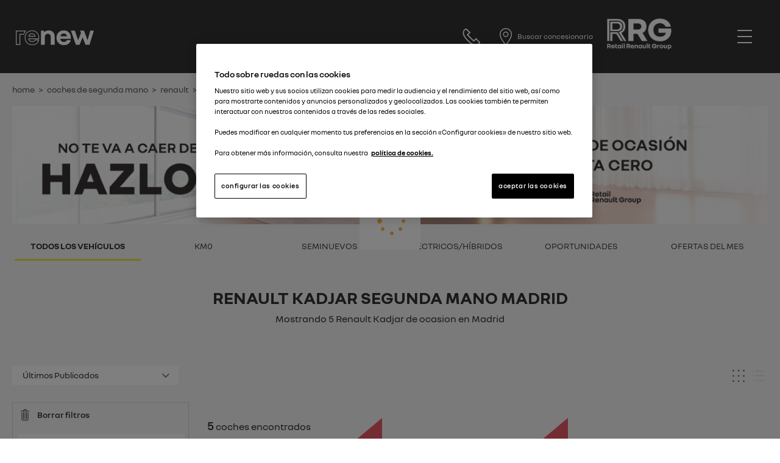

--- FILE ---
content_type: text/html; charset=utf-8
request_url: https://www.renaultretailgroup.es/renault-kadjar-segunda-mano-madrid
body_size: 39321
content:
<!DOCTYPE html>
<html lang="es-ES">
    <head>
        <title>Renault Kadjar segunda mano Madrid - Renault Kadjar de ocasion en Madrid</title>
        <meta name="robots" content="index,follow" />
<meta name="title" content="Renault Kadjar segunda mano Madrid - Renault Kadjar de ocasion en Madrid" />
<meta name="description" content="Renault Kadjar segunda mano Madrid - La mejor selección de Kadjar ocasion en Madrid de concesionarios Renault Kadjar de segunda mano en Madrid" />
<meta name="keywords" content="Renault Kadjar segunda mano Madrid, Renault Kadjar ocasion Madrid, Kadjar segunda mano Madrid, Kadjar ocasion Madrid" />
<meta name="author" content="Renault Retail Group" />
<meta name="viewport" content="width=device-width, minimum-scale=1.0, maximum-scale=1.0, user-scalable=no" />
        <meta http-equiv="Content-Type" content="text/html; charset=utf-8" />
<meta http-equiv="Cache-Control" content="public, max-age=10800" />
<meta http-equiv="X-Content-Type-Options" content="nosniff" />
<meta http-equiv="Content-Security-Policy" content="upgrade-insecure-requests" />
                <link rel="dns-prefetch" href="//recursos.renaultretailgroup.es">
        <link rel="dns-prefetch" href="//code.jquery.com">
        <link rel="dns-prefetch" href="//recursos.motorflash.es">
        <link rel="dns-prefetch" href="//los-app.artyco.eu">
        <link rel="dns-prefetch" href="//leadonsite.artyco.eu">
        <link rel="dns-prefetch" href="//js-agent.newrelic.com">
        <link rel="dns-prefetch" href="//google-analytics.com">
        <link rel="dns-prefetch" href="//stats.g.doubleclick.net">
        <link rel="dns-prefetch" href="//signalr.artyco.eu">
        <link rel="dns-prefetch" href="//bam.nr-data.net">
        <link rel="apple-touch-icon" sizes="57x57" href="/apple-icon-57x57.png">
        <link rel="apple-touch-icon" sizes="60x60" href="/apple-icon-60x60.png">
        <link rel="apple-touch-icon" sizes="72x72" href="/apple-icon-72x72.png">
        <link rel="apple-touch-icon" sizes="76x76" href="/apple-icon-76x76.png">
        <link rel="apple-touch-icon" sizes="114x114" href="/apple-icon-114x114.png">
        <link rel="apple-touch-icon" sizes="120x120" href="/apple-icon-120x120.png">
        <link rel="apple-touch-icon" sizes="144x144" href="/apple-icon-144x144.png">
        <link rel="apple-touch-icon" sizes="152x152" href="/apple-icon-152x152.png">
        <link rel="apple-touch-icon" sizes="180x180" href="/apple-icon-180x180.png">
        <link rel="icon" type="image/png" sizes="192x192" href="/android-icon-192x192.png">
        
        <link rel="icon" type="image/png" sizes="32x32" href="/favicon_renew-32x32.png">
        <link rel="icon" type="image/png" sizes="96x96" href="/favicon_renew-96x96.png">
        <link rel="icon" type="image/png" sizes="16x16" href="/favicon_renew-16x16.png">
 
        
        
        <link rel="manifest" href="/manifest.json">
        <meta name="msapplication-TileColor" content="#ffffff">
        <meta name="msapplication-TileImage" content="/ms-icon-144x144.png">
        <meta name="theme-color" content="#ffffff">
        
        
        <link rel="canonical" href="https://www.renaultretailgroup.es/renault-kadjar-segunda-mano-madrid"/>        <!-- Global site tag (gtag.js) - Google Ads: 790041168 -->
<script async src="https://www.googletagmanager.com/gtag/js?id=AW-790041168"></script>
<script>
    // Define dataLayer and the gtag function.
    window.dataLayer = window.dataLayer || [];
    function gtag(){dataLayer.push(arguments);}

    // Set default consent to 'denied' as a placeholder
    // Determine actual values based on your own requirements
    gtag('consent', 'default', {
        'ad_storage': 'denied',
        'ad_user_data': 'denied',
        'ad_personalization': 'denied',
        'analytics_storage': 'denied',
        'functionality_storage' : 'denied',
        'personalization_storage'  : 'denied',
        'security_storage' : 'denied'
    });
</script>

<script>
    window.dataLayer = window.dataLayer || [];
    function gtag(){dataLayer.push(arguments);}
    gtag('js', new Date());
    gtag('config', 'AW-790041168');
</script>
<!-- Google Tag Manager -->
<script>(function(w,d,s,l,i){w[l]=w[l]||[];w[l].push({'gtm.start':
            new Date().getTime(),event:'gtm.js'});var f=d.getElementsByTagName(s)[0],
        j=d.createElement(s),dl=l!='dataLayer'?'&l='+l:'';j.async=true;j.src=
        'https://www.googletagmanager.com/gtm.js?id='+i+dl;f.parentNode.insertBefore(j,f);
    })(window,document,'script','dataLayer','GTM-KQBWSG2');</script>
<!-- End Google Tag Manager -->


<script type="text/javascript">
    
    
    var digitalData = { };
    
            digitalData.basicos = {"titulo_pagina":"Renault Kadjar segunda mano Madrid - Renault Kadjar de ocasion en Madrid","tipo_pagina":"Listado","dispositivo":"Escritorio"};
            
            digitalData.listado= {"estado":"ocasion","numero":"5"};
          
        
            
        
       
        
       
        
          
        

var gtmTipoPagina =  'Listado';  
var gtmTituloPagina = 'Renault Kadjar segunda mano Madrid - Renault Kadjar de ocasion en Madrid';
var gtmDispositivo = 'Escritorio';


        
var gtmDataLayer = function (){ 
        
        let dataL = {};
        
        if(digitalData.basicos !== undefined){
            dataL.titulo_pagina = digitalData.basicos.titulo_pagina;
            dataL.tipo_pagina = digitalData.basicos.tipo_pagina;
            dataL.dispositivo = digitalData.basicos.dispositivo;
        }  
        
        if(digitalData.concesionario !== undefined){
            dataL.concesionario = digitalData.concesionario.name;
            dataL.ciudad = digitalData.concesionario.ciudad;
        }
        
        if(digitalData.listado !== undefined){
            dataL.estado = digitalData.listado.estado;
            dataL.numero_vehiculos = digitalData.listado.numero;
        }

        if(digitalData.configuration !== undefined){
            dataL.modelo_vehiculo = digitalData.configuration.Vehicle.Modelo;
            dataL.referencia_vehiculo = digitalData.configuration.Vehicle.VehicleId;
            dataL.precio_vehiculo = digitalData.configuration.Vehicle.Precio;
            dataL.estado = digitalData.configuration.Vehicle.Estado;
            dataL.matricula = digitalData.configuration.Vehicle.Matricula;
            dataL.fecha_matricula = digitalData.configuration.Vehicle.FechaMatricula;
            dataL.combustible = digitalData.configuration.Vehicle.Combustible;
            dataL.carroceria = digitalData.configuration.Vehicle.Carroceria;
            dataL.tipo_vehiculo = digitalData.configuration.Vehicle.Tipo;
            dataL.cambio = digitalData.configuration.Vehicle.Cambio;
            dataL.km = digitalData.configuration.Vehicle.Kilometros;
            dataL.plazas = digitalData.configuration.Vehicle.Plazas;
            dataL.telefono = digitalData.configuration.Vehicle.Telefono;
        }
        
        if(digitalData.formulariosvn !== undefined){
            dataL.tipo_vehiculo = digitalData.formulariosvn.tipo;
            dataL.modelo_vehiculo = digitalData.formulariosvn.modelo;
        }
        
        if(digitalData.concesionariosite !== undefined){
            dataL.concesionario = digitalData.concesionariosite.concesionario;
            dataL.telefono = digitalData.concesionariosite.telefono;
        }
        
        return dataL;
};



    

    window.dataLayer = window.dataLayer || [];
    window.dataLayer.push(gtmDataLayer());

    //LOG consola
    let longitud = dataLayer.length;
    /*console.log('LOAD URL lon DLRRG = ' + longitud);
    for(let j=0; j< longitud; j++){
        myobj = window.dataLayer[j]; 
            console.log('***indice DLRRG = ' + j);
            let claves = Object.keys(myobj);
            for(let i=0; i< claves.length; i++){
                let clave = claves[i];
                console.log(clave + ' = ' + myobj[clave]);
            }
    }*/
    
    
    
function LeeDLRRLog(titulo) {
    /*let longitud = dataLayer.length;
    console.log(titulo + ' - lon DLRRG = ' + longitud);
    for (let j = 0; j < longitud; j++) {
        myobj = window.dataLayer[j]; //0 o 1
        console.log('*** indice DLRRG = ' + j);
        let claves = Object.keys(myobj);
        for (let i = 0; i < claves.length; i++) {
            let clave = claves[i];
            console.log(clave + ' = ' + myobj[clave]);
        }
    }*/
}  


function LeeDLRRLogG4(titulo) {
    /*let longitud = dataLayer.length;
    console.log('----------------------------------------------------');
    console.log('DataLayer G4' + titulo + ' - lon DLG4 = ' + longitud);
    console.log('----------------------------------------------------');
    for (let j = 0; j < longitud; j++) {
        myobj = window.dataLayer[j]; //0 o 1
        console.log('*** indice DLG4 = ' + j);
        let claves = Object.keys(myobj);
        for (let i = 0; i < claves.length; i++) {
            let clave = claves[i];
            console.log(clave + ' = ' + myobj[clave]);
        }
    }
    console.log('----------------------------------------------------');*/
}  


function EnviaEventoDLGA4(evento, tit_evento) {

    window.dataLayer = window.dataLayer || []; window.dataLayer.push({
                    'event': evento,
                    'titulo_pagina': gtmTituloPagina,
                    'tipo_pagina': gtmTipoPagina,
                    'dispositivo': gtmDispositivo
                });
                LeeDLRRLogG4(tit_evento);
}

function EventDLComplexGA4(evento, tit_evento, parametroUno='', parametroDos='', parametroTres='') {

                
    let dataL = {};

    dataL.event = evento;    
    dataL.titulo_pagina = gtmTituloPagina; 
    dataL.tipo_pagina = gtmTipoPagina; 
    dataL.dispositivo = gtmDispositivo; 
    if (parametroUno!='') {
        let AUno = parametroUno.split('=');
        let indice = AUno[0];
        let valor = AUno[1];
        dataL[indice] = valor; 
    }
    if (parametroDos!='') {
        let AUno = parametroDos.split('=');
        let indice = AUno[0];
        let valor = AUno[1];
        dataL[indice] = valor; 
    }
    if (parametroTres!='') {
        let AUno = parametroTres.split('=');
        let indice = AUno[0];
        let valor = AUno[1];
        dataL[indice] = valor; 
    }
                
                
    window.dataLayer = window.dataLayer || [];
    window.dataLayer.push(dataL);
    
    LeeDLRRLogG4(tit_evento);
}
//..................................................................

function EnviaEventoDL(evento, categoria, accion='', etiqueta='', valor=0 ) {

    let dataL = gtmDataLayer();
    
    
    if (gtmTipoPagina == 'Landing') {
        if (evento.indexOf("telefono")>-1){
            evento = 'telefono_acciones_especiales';
        } else if (evento.indexOf("formulario_contactos")>-1){
            evento = 'formulario_contacto_acciones_especiales';
        }
    } else if (gtmTipoPagina == 'Empresa') {
        if (evento.indexOf("formulario_contactos")>-1){
            evento = 'formulario_contactos_empresas';
        }
    }
    
    
   
    dataL.event = evento;
    dataL.event_category = categoria;
    dataL.event_action = accion;
    dataL.event_label = etiqueta;
    dataL.event_value = valor;
  
    if (evento == 'ver_telefono' || evento=='telefono_general') {
        dataL.dispositivo = 'Escritorio';
    }


    window.dataLayer = window.dataLayer || [];
    window.dataLayer.push(dataL);
    
    LeeDLRRLog('EVENTO: '.event);


}
//..................................................................


function LeeDLRRLogG4(titulo) {

    let longitud = dataLayer.length;
    console.log('----------------------------------------------------');
    console.log('DataLayer G4' + titulo + ' - lon DLG4 = ' + longitud);
    console.log('----------------------------------------------------');
    for (let j = 0; j < longitud; j++) {
        myobj = window.dataLayer[j]; //0 o 1
        console.log('*** indice DLG4 = ' + j);
        let claves = Object.keys(myobj);
        for (let i = 0; i < claves.length; i++) {
            let clave = claves[i];
            console.log(clave + ' = ' + myobj[clave]);
        }
    }
    console.log('----------------------------------------------------');
 
 
} 

    
</script>            
<script>
function readCookieInGA(name) {
    var nameEQ = name + "=";
    var ca = document.cookie.split(';');
    for(var i=0;i < ca.length;i++) {
        var c = ca[i];
        while (c.charAt(0)==' ') c = c.substring(1,c.length);
        if (c.indexOf(nameEQ) == 0) return c.substring(nameEQ.length,c.length);
    }
    return null;
}
; 
setTimeout("EnviaEventoDL('no_leads','Over 10 seconds', 'read')",50000);
    
</script>



        <link rel="stylesheet" type="text/css" media="screen" href="https://www.renaultretailgroup.es/css/fonts.css" />
<link rel="stylesheet" type="text/css" media="screen" href="https://recursos.renaultretailgroup.es/rrg/css/style.min.css" />
    </head>
    <body>
                    <noscript><iframe src="https://www.googletagmanager.com/ns.html?id=GTM-KQBWSG2" height="0" width="0" style="display:none;visibility:hidden"></iframe></noscript>
                <div class="mensajeContainer" id="modalMensajeCV19" style="display: none;">
            <div class="grid">
                <div>
                    INFORMACIÓN PARA TU SEGURIDAD
                </div>
                <div>
                    <a class="showMensaje" onclick="mostrarMensajeModalWebInfoCV()">COMPRA DESDE CASA</a>
                    <a class="showMensaje faq" onclick="mostrarMensajeModalWebInfoCVSeguridad()">INFORMACIÓN DE SEGURIDAD</a>
                    <span>Atención RRG: <a class="btnShowMVL" href="tel:913848700" onclick="EnviaEventoDL('telefono_general', 'Leads Telefono General','Cabecera');EnviaEventoDLGA4('telefono_general', '5. TELÉFONO GENERAL');window.location.href='tel:+34 913848700';return false;">913 848 700</a> <a class="btnShowPC" onclick="this.innerHTML = '913848700';EnviaEventoDL('telefono_general', 'Leads Ver Telefono','Cabecera');EnviaEventoDLGA4('ver_telefono', '6. VER TELÉFONO');return false;">Ver teléfono</a></span>
                </div>
                <a class="close" id="cerrarModalCV19" onclick="ocultarMasInformacionModalWebInfoCV()"><svg version="1.1" xmlns="http://www.w3.org/2000/svg" xmlns:xlink="http://www.w3.org/1999/xlink" x="0px" y="0px" viewBox="25 -25 100 100" style="enable-background:new 25 -25 100 100;" xml:space="preserve"> <polygon points="102.6,-3.9 74.6,24.2 46.5,-3.9 44.6,-2 72.6,26.1 44.6,54.2 46.5,56.1 74.6,28 102.6,56.1 104.6,54.2 76.5,26.1 104.6,-2 "></polygon> </svg></a>
            </div>
        </div> 
        <!-- INICIO CABECERA -->
            

<header data-role="header">
    <div>
        <div class="container">
            
                        <div class="logoRenew">
                    <svg xmlns="http://www.w3.org/2000/svg" viewBox="336.9 318.8 692.4 131.2" class="MainHeader__logo_renew"><g id="logo_renew_svg__LOGO_BLANC"><path d="M336.9 321.1v126.4H376v-90.4h31.7l19.2-36h-90zm32.9 29.8v90.4h-26.7v-114h73.4L404 350.9h-34.2zm141.3 19.9c-1.2-7.8-4.8-14.1-10.5-18.5s-12.7-6.7-20.9-6.7-15 2.1-20.2 6.3c-5.2 4.2-8.8 10.5-10.7 18.6l-.9 3.8h63.8l-.6-3.5zm-47.7-14c4.1-3.3 9.5-5 16.3-5 6.8 0 12.5 1.8 17.1 5.3 3.6 2.8 6 6.5 7.4 11H456c1.6-4.8 4.1-8.6 7.4-11.3z" class="logo_renew_svg__st0"></path><path d="M543.1 393.7c.2-2.3.3-4.2.4-5.7.1-1.6.1-3 .1-4.1 0-19.3-5.8-35.2-17.3-47.1-11.5-12-26.9-18-45.6-18-19 0-34.8 6.1-46.8 18.2s-18.1 28-18.1 47.4c0 19.2 6.3 35.1 18.6 47.3 12.3 12.2 28.4 18.3 47.7 18.3 15.8 0 29.4-4.2 40.4-12.4 11.1-8.3 17.9-19.4 20.1-33l.6-3.6h-38.6l-.7 2.2c-1.2 4.1-3.6 7.2-7.3 9.4-3.8 2.3-8.7 3.5-14.5 3.5-7.7 0-14-2-18.8-5.9-3.9-3.2-6.7-7.8-8.2-13.6h87.8l.2-2.9zm-7.4 13.4c-2.5 10.3-8.2 18.8-16.9 25.4-9.9 7.4-22.2 11.2-36.7 11.2-17.7 0-32.2-5.6-43.4-16.5-11.1-11-16.7-25.4-16.7-42.8 0-17.6 5.5-32.1 16.3-43 10.8-10.9 25-16.4 42.4-16.4 17 0 30.8 5.4 41.1 16.1 10.3 10.7 15.6 25.1 15.6 42.8 0 1.1 0 2.3-.1 3.8 0 .8-.1 1.7-.2 2.7h-89.4l.5 3.6c1.4 9.1 5.1 16.2 11.1 21 5.9 4.9 13.6 7.3 22.8 7.3 7 0 12.9-1.5 17.7-4.4 4.3-2.6 7.4-6.2 9.2-10.7h26.7zm85.1-57.8c-8.2 0-14.7 2.4-19.4 7.3-4.7 4.9-7 11.6-7 20.1v70.5h-34.5V321.4h24.4l6.5 12.8c4.4-4.9 9.7-8.6 16.1-11.3 6.4-2.7 13.4-4 21.1-4 15.8 0 28.6 4.8 38.5 14.5 9.9 9.6 14.8 22.4 14.8 38.1v75.7H647v-70.5c0-8.4-2.4-15.1-7.2-20-4.8-4.9-11.1-7.4-19-7.4zm169.1 55.6h34.2c-2.2 13.4-8.8 24.2-19.8 32.5-11 8.2-24.5 12.3-40.4 12.3-19.5 0-35.4-6.1-47.7-18.2-12.3-12.2-18.5-27.9-18.5-47.2 0-19.5 6-35.2 18-47.3 12-12.1 27.6-18.1 46.7-18.1 18.8 0 33.9 6 45.4 17.9 11.5 11.9 17.2 27.6 17.2 47.1 0 1.2 0 2.6-.1 4.2s-.2 3.6-.4 5.9h-92.9c1.3 8.7 4.8 15.4 10.4 20 5.6 4.6 12.9 6.9 21.8 6.9 6.7 0 12.3-1.4 16.9-4.2 4.7-2.8 7.7-6.7 9.2-11.8zm-28.4-57.8c-7.9 0-14.3 2-19.1 5.9-4.9 3.9-8.2 9.9-10.1 17.7h58.9c-1.2-7.4-4.4-13.2-9.8-17.4-5.4-4.1-12-6.2-19.9-6.2zm229 100.1h-35.2L929.6 380l-27.2 67.2h-32.7l-43.5-125.8h34.7l28.2 84.6 26.2-63.7-8.1-20.9h34.7l31.2 84.6 24.7-84.6h31.5l-38.8 125.8z" class="logo_renew_svg__st0"></path></g></svg>
                </div>  
                     

            
                    
            <nav>
                <a><span></span><span></span><span></span></a>
                <ul>
                                                                                                                    <li><a class=""
                                                                      title="Página de inicio de Renault Retail Group" 
                                    
                                   href="/">Home</a></li>
                                                                                                                        <li><a class=""
                                                                      title="Gama de vehículos Renault Retail Group" 
                                    
                                   href="/vehiculos-nuevos-renault">Vehículos nuevos</a></li>
                                                                                                                        <li>
                                <a class="locationLink" 
                                   title="Vehículos Renault ocasión Renault Retail Group"  id="idmenuVO">
                                    Vehículos Ocasión <i><svg xmlns="http://www.w3.org/2000/svg" viewBox="0 0 185.343 185.343" class="SvgIcon MainMenuEntry__dropicon"><path d="M51.707 185.343a10.692 10.692 0 0 1-7.593-3.149 10.724 10.724 0 0 1 0-15.175l74.352-74.347L44.114 18.32c-4.194-4.194-4.194-10.987 0-15.175 4.194-4.194 10.987-4.194 15.18 0l81.934 81.934c4.194 4.194 4.194 10.987 0 15.175l-81.934 81.939a10.678 10.678 0 0 1-7.587 3.15z"></path></svg></i>                                </a>
                                                                    <ul id="SubMenu_3"
                                        class="idmenuVO ">
                                                                                                                                                                        <li id="SubMenu_3_1">
                                                <a title="Todos los vehículos"
                                                   href="/segunda-mano" >Todos los vehículos</a>
                                            </li>
                                                                                                                                <li id="SubMenu_3_2">
                                                <a title="Turismos"
                                                   href="/turismos-segunda-mano" >Turismos</a>
                                            </li>
                                                                                                                                <li id="SubMenu_3_3">
                                                <a title="Furgonetas"
                                                   href="/furgonetas-segunda-mano" >Furgonetas</a>
                                            </li>
                                                                            </ul>
                                                            </li>
                                                                                                                        <li><a class=""
                                                                      title="Empresas" 
                                    rel= 'nofollow'  
                                   href="/empresas">Empresas</a></li>
                                                                                                                        <li>
                                <a class="locationLink" 
                                   title="Posventa Renault Retail Group"  id="idmenuPV">
                                    Posventa <i><svg xmlns="http://www.w3.org/2000/svg" viewBox="0 0 185.343 185.343" class="SvgIcon MainMenuEntry__dropicon"><path d="M51.707 185.343a10.692 10.692 0 0 1-7.593-3.149 10.724 10.724 0 0 1 0-15.175l74.352-74.347L44.114 18.32c-4.194-4.194-4.194-10.987 0-15.175 4.194-4.194 10.987-4.194 15.18 0l81.934 81.934c4.194 4.194 4.194 10.987 0 15.175l-81.934 81.939a10.678 10.678 0 0 1-7.587 3.15z"></path></svg></i>                                </a>
                                                                    <div class="list-concesion">
                                        <div>
                                            <p><a href="/servicio-taller">Servicio posventa</a></p>
                                        </div>
                                        <div>
                                            <p><a href="/concesionarios-renault-madrid">Madrid</a></p>
                                            <ul>
                                                <li><a href="/servicio-taller/calcala">Calle Alcalá</a></li>
                                                <li><a href="/servicio-taller/sangerman">Calle de San Germán</a></li>
                                                <li><a href="/servicio-taller/avdburgos">Avd. Burgos</a></li>
                                                <li><a href="/servicio-taller/avdandalucia">Avd. Andalucía</a></li>
                                                <li><a href="/servicio-taller/lasrozas">Las Rozas</a></li>
                                                <li><a href="/servicio-taller/majadahonda">Majadahonda</a></li>
                                                <li><a href="/servicio-taller/alcorcon">Alcorcón</a></li>
                                            </ul>
                                        </div>
                                        <div>
                                            <p><a href="/concesionarios-renault-valencia">Valencia</a></p>
                                            <ul>
                                                <li><a href="/servicio-taller/pistaademuz">Pista Ademuz</a></li>
                                                <li><a href="/servicio-taller/cislascanarias">Calle Islas Canarias</a></li>
                                                <li><a href="/servicio-taller/trescruces">Avd. Tres Cruces</a></li>
                                            </ul>
                                        </div>
                                    </div>
                                                            </li>
                                                                                                                        <li><a class=""
                                                                      title="Contacto Renault Retaul Group" 
                                    rel= 'nofollow'  
                                   href="/contacto-general">Contacto</a></li>
                                                                                                                        <li><a class=""
                                                                      title="Noticias Retault Retail Group" 
                                    
                                   href="/noticias">Blog</a></li>
                                                                                                                        <li><a class=""
                                                                      title="Cita Taller Retault Retail Group" 
                                    
                                   href="/nueva-cita">Cita taller</a></li>
                                                            </ul>
            </nav>
                            <div class="ctaDealer">
                    <a class="iconLocation" title="Nuestros horarios" href="/concesionarios-renault">
                        <svg viewBox="0 0 24 24"><path fill-rule="evenodd" d="M12 12.6a3.6 3.6 0 1 1 0-7.2 3.6 3.6 0 0 1 0 7.2zM9.6 9a2.4 2.4 0 1 1 4.8 0 2.4 2.4 0 0 1-4.8 0z" clip-rule="evenodd"></path><path fill-rule="evenodd" d="m11.03 22.875.18.225h1.58l.18-.225C17.7 16.96 20.1 12.29 20.1 9A8.1 8.1 0 0 0 3.9 9c0 3.29 2.4 7.96 7.13 13.875zM18.9 9c0 2.97-2.25 7.31-6.69 12.9h-.42C7.35 16.31 5.1 11.97 5.1 9a6.9 6.9 0 0 1 13.8 0z" clip-rule="evenodd"></path></svg>
                        <span>Buscar concesionario</span>
                    </a>
                    <div class="list-concesion">
                        <div><p><a href="/concesionarios-renault">Todos los concesionarios de RRG</a></p></div>
                        <div>
                            <p><a href="/concesionarios-renault-madrid">Madrid</a></p>
                            <ul>
                                <li><a href="/concesionario/calcala">Calle Alcalá</a></li>
                                <li><a href="/concesionario/sangerman">Calle de San Germán</a></li>
                                <li><a href="/concesionario/avdburgos">Avd. Burgos</a></li>
                                <li><a href="/concesionario/avdandalucia">Avd. Andalucía</a></li>
                                <li><a href="/concesionario/lasrozas">Las Rozas</a></li>
                                <li><a href="/concesionario/majadahonda">Majadahonda</a></li>
                                <li><a href="/concesionario/alcorcon">Alcorcón</a></li>
                                <li><a href="/concesionario/alcorconnorte">Alcorcón Norte</a></li>
                                <li><a href="/concesionario/sinesiodelgado">Sinesio Delgado</a></li>
                            </ul>
                        </div>
                        <div>
                            <p><a href="/concesionarios-renault-valencia">Valencia</a></p>
                            <ul>
                                <li><a href="/concesionario/pistaademuz">Pista Ademuz</a></li>
                                <li><a href="/concesionario/cislascanarias">Calle Islas Canarias</a></li>
                                <li><a href="/concesionario/trescruces">Avd. Tres Cruces</a></li>
                            </ul>
                        </div>
                    </div>
                </div>
                        <div class="logoRRG">
                                    <a title="página de inicio Renault Retail Group" href="/">
                        <img alt="Renault Retail Group" src="/images/logotipo-renault-retail-group.webp">
                    </a>
                            </div>
            <div class="ctaAtencion">
                <!-- VERSIÓN ESCRITORIO -->
                <a class="btnShowPC"
                   href="tel:913848700"
                   title="Teléfono de Atención Renault Retail Group"
                   onclick="this.classList.toggle('on'); EnviaEventoDLGA4('ver_telefono', '6. VER TELÉFONO');">
                    <svg viewBox="0 0 30 30"><path d="M22.1,16.2l-3.7,3.9-9-9,3.9-3.7L6.1.4C2.5,1.9.4,4.2.4,7.9s2.4,8,7.8,13.4c5.5,5.5,9.5,7.8,13.5,7.8,3.4,0,6.1-2.1,7.5-5.8l-7.2-7.2ZM21.8,27.3c-3.3,0-7.2-2.3-12.3-7.3C4.5,14.9,2.3,11.1,2.3,7.7s1.3-3.9,3.5-5l4.8,4.8-3.9,3.7,11.6,11.6,3.8-3.9,4.8,4.8c-1.2,2.2-3,3.5-5.1,3.5Z"/></svg>
                    <span>RENAULT Atención <span>913 84 87 00</span></span>
                </a>
                
                <!-- VERSIÓN MÓVIL -->
                <a class="btnShowMVL"
                   href="tel:913848700"
                   title="Teléfono de Atención Renault Retail Group"
                   onclick="EnviaEventoDLGA4('telefono_general', '5. TELÉFONO GENERAL');">
                   <svg viewBox="0 0 30 30"><path d="M22.1,16.2l-3.7,3.9-9-9,3.9-3.7L6.1.4C2.5,1.9.4,4.2.4,7.9s2.4,8,7.8,13.4c5.5,5.5,9.5,7.8,13.5,7.8,3.4,0,6.1-2.1,7.5-5.8l-7.2-7.2ZM21.8,27.3c-3.3,0-7.2-2.3-12.3-7.3C4.5,14.9,2.3,11.1,2.3,7.7s1.3-3.9,3.5-5l4.8,4.8-3.9,3.7,11.6,11.6,3.8-3.9,4.8,4.8c-1.2,2.2-3,3.5-5.1,3.5Z"/></svg>
                </a>
            </div>
        </div>
    </div>
</header>
    <!--<div class="wrap-back">
        <a class="go-back" href="#" onclick="history.go(-1);">&lt;&lt; volver</a>
    </div>-->
          
        <!-- FIN CABECERA -->
        
        <div id="content" class="listado grid">
    <input type='hidden' id='idcompraexclusiva' value='1'>    <!-- añadiremos o quitaremos el class="grid" según indicaciones -->
    <div>
        <div>
            <ol class="breadcrumb"><li><a href="/"><span>HOME</span></a></li><li><a href="/segunda-mano"><span>COCHES DE SEGUNDA MANO</span></a></li><li><a href="/renault-segunda-mano"><span>RENAULT</span></a></li><li><a href="/renault-kadjar-segunda-mano"><span>KADJAR</span></a></li><li><span>MADRID</span></li></ol>        </div>
        <div class="bannerListado">
                                                            <a href="/VO_hazlotu_2026"    target="_blank"> <img src="/content/banner-resultados/vo/VO_0126_1280x200.png"      /> </a>                
            
            
                                </div>
    


    <aside>
        <ul class="links-tipo-vehiculo">
            <li>
                <a class="actual" href="/segunda-mano" title="Todos los vehículos de segunda mano">todos los vehículos</a>
            </li>
            <li>
                <a class="" href="/km0"  title="vehiculos km0 Renault">km0</a>
            </li>
            <li>
                <a class="" href="/seminuevos"  title="vehiculos km0 Renault">seminuevos</a>
            </li>
            <li>
                <a class="" title="Eléctricos e Híbridos RRG" href="/segunda-mano-electricos-hibridos" >eléctricos/híbridos</a>
            </li>
                        <li>
                <a class="" title="Oportunidades" href="/coches-oportunidades" >oportunidades</a>
            </li>
            
            
            
            <li>
                                <a class="" title="OFERTAS DEL MES RRG" href="/ofertas-del-mes-segunda-mano">OFERTAS DEL MES</a>
            </li>
                    </ul>
    </aside>
  
        
        <div class="acciones-listado">
                                    <div>
                    <h1>Renault Kadjar segunda mano Madrid</h1>
                    <h2 id='h2CochesSMShow'>Mostrando 5 Renault Kadjar de ocasion en Madrid</h2>                </div>
                    </div>

        
        <div class="sub-txt">
                                                            </div>
                                
        <section data-role="content-listado" data-title="Listado de vehículos Renault Retail Group">
                            <div class="wrapNewListado">
                    <div class="navega-listado" id="divPaginacionResultadosJS">
                        
    <span class="show-btns pagRESULTADOS">
        <a class="show-grid on" onclick="EnviaEventoDL('fno_leads_vo', 'acciones-no-leads-vo','Clic botón vista cuadrícula VO','',1);">
            <svg viewBox="0 0 30 30"><path d="M15.048.113h-.097a1.97 1.97 0 0 0 0 3.94h.097a1.97 1.97 0 0 0 0-3.94zM15.048 13.03h-.097a1.97 1.97 0 0 0 0 3.94h.097a1.97 1.97 0 0 0 0-3.94zM15.048 25.947h-.097a1.97 1.97 0 0 0 0 3.94h.097a1.97 1.97 0 0 0 0-3.94zM27.868 4.053h.097a1.97 1.97 0 0 0 0-3.94h-.097a1.97 1.97 0 0 0 0 3.94zM27.965 13.03h-.097a1.97 1.97 0 0 0 0 3.94h.097a1.97 1.97 0 0 0 0-3.94zM27.965 25.947h-.097a1.97 1.97 0 0 0 0 3.94h.097a1.97 1.97 0 0 0 0-3.94zM2.132.113h-.097a1.97 1.97 0 0 0 0 3.94h.097a1.97 1.97 0 0 0 0-3.94zM2.132 13.03h-.097a1.97 1.97 0 0 0 0 3.94h.097a1.97 1.97 0 0 0 0-3.94zM2.132 25.947h-.097a1.97 1.97 0 0 0 0 3.94h.097a1.97 1.97 0 0 0 0-3.94z"></path></svg>
        </a>
        <a class="show-line">
            <svg viewBox="0 0 30 30"><path d="M28.297 5.008H9.716c-.769 0-1.393-.609-1.393-1.359S8.947 2.29 9.716 2.29h18.58c.771 0 1.394.609 1.394 1.359s-.624 1.359-1.393 1.359zm0 10.684H9.716c-.769 0-1.393-.609-1.393-1.359s.624-1.359 1.393-1.359h18.58c.771 0 1.394.609 1.394 1.359s-.624 1.359-1.393 1.359zm0 12.018H9.716c-.769 0-1.393-.609-1.393-1.359s.624-1.359 1.393-1.359h18.58c.771 0 1.394.609 1.394 1.359-.001.75-.624 1.359-1.393 1.359zM3.402 5.008H1.153c-.465 0-.843-.609-.843-1.359s.378-1.359.843-1.359h2.249c.466 0 .843.609.843 1.359s-.377 1.359-.843 1.359zm0 10.684H1.153c-.465 0-.843-.609-.843-1.359s.378-1.359.843-1.359h2.249c.466 0 .843.609.843 1.359.001.75-.377 1.359-.843 1.359zm0 12.018H1.153c-.465 0-.843-.609-.843-1.359s.378-1.359.843-1.359h2.249c.466 0 .843.609.843 1.359s-.377 1.359-.843 1.359z"></path></svg>
        </a>
    </span>
    <p>
    <p>

            
    <span class="pagination">
         
        
        
        
                    
                 
                    
                    
            
                                                                <a class="actual" title="Pagina actual" href="/segunda-mano?condicion%5Bmodelo%5D=Kadjar&condicion%5Bprovincia%5D=M" pag="1">1</a>
                	        
        
                     

            
            </span> 
            
      
            
            
    </p>
    <form method="post" action="">
        <label>Ordenar por...</label>
        <select id="ordenacion">
            <option>Ordenar por</option>
                        <option value="fecha_ascendente"  >Fecha de matriculacíon ascendente</option>
            <option value="fecha_descendente"  >Fecha de matriculacíon descendente</option>
                        
            
            <option value="precio_financiado_anuncio_ascendente"  >Precio ascendente</option>
            <option value="precio_financiado_anuncio_descendente" >Precio descendente</option>
                

                        <option value="km_ascendente" >Km ascendente</option>
            <option value="km_descendente" >Km descendente</option>
                        <option value="potencia_ascendente" >Potencia ascendente</option>
            <option value="potencia_descendente" >Potencia descendente</option>
            
            <option value="fecha_publicacion_descendente" selected="selected">Últimos Publicados</option>
        </select>
    </form>                    </div>
                    <div class="NewListadoBuscador">
                        
<div class="search" >
<strong>Filtros</strong>
<a class="clear borrar_filtros" onclick="return false;">
    <i><svg viewBox="0 0 24 24"><path d="M17.4 7h1.2v13.84a2.264 2.264 0 0 1-2.26 2.26H7.66a2.264 2.264 0 0 1-2.26-2.26V7h1.2v13.84c0 .585.475 1.06 1.06 1.06h8.685a1.06 1.06 0 0 0 1.06-1.06V7H17.4zm-9 0v13h1.2V7H8.4zm6 0v13h1.2V7h-1.2zm-3 0v13h1.2V7h-1.2zM20 3.9v1.2H4V3.9h4.4c0-1.655 1.345-3 2.995-3h1.21A3 3 0 0 1 15.6 3.895H20V3.9zm-10.4 0h4.8c0-.995-.805-1.8-1.795-1.8h-1.21c-.99 0-1.795.805-1.795 1.795V3.9z"></path></svg></i>
    <span>Borrar filtros</span>
</a>
<a class="close"><svg version="1.1" xmlns="http://www.w3.org/2000/svg" xmlns:xlink="http://www.w3.org/1999/xlink" x="0px" y="0px" viewBox="25 -25 100 100" style="enable-background:new 25 -25 100 100;" xml:space="preserve"> <polygon points="102.6,-3.9 74.6,24.2 46.5,-3.9 44.6,-2 72.6,26.1 44.6,54.2 46.5,56.1 74.6,28 102.6,56.1 104.6,54.2 76.5,26.1 104.6,-2 "></polygon> </svg></a>
<form id="form" action="/vodesde9000" method="post">
   
    
        <input type="hidden" name="route_name" value="resultados"/>
    <input type="hidden" name="por_pagina" value="12"/>
    
    
    <input type="hidden" id="filtro_pagina_id" name="pagina" value="1"/>
    <input type="hidden" name="sf_culture" value="es"/>
    <input type="hidden" name="numeroAnuncios" id="numeroAnuncios" value="5"/>
    
    
         
               
        <input type="hidden" name="tmp_marcas" value="renault"/>
        
                <input type="hidden" name="tmp_modelos" value="Kadjar"/>
        
        
        
                
 
                <input type="hidden" name="ordenacion" value="fecha_publicacion_descendente" />
    <input type="hidden" name="condicion[precio_desde]"  value="-1" />
    <input type="hidden" name="condicion[precio_hasta]"  value="-1" />
    <input type="hidden" name="condicion[km_desde]" value="-1" />
    <input type="hidden" name="condicion[km_hasta]" value="-1" />
    <input type="hidden" name="condicion[fecha_version_desde]" value="-1" />
    <input type="hidden" name="condicion[fecha_version_hasta]" value="-1" />
    <input type="hidden" name="condicion[cuota_desde]" value="-1" />
    <input type="hidden" name="condicion[cuota_hasta]" value="-1" />
     <input type="hidden" name="condicion[estado]" value="ocasion" />
    
            <div>
        <div class="dropElement">
            <a class="dropElementBtn">Marca <span class="clsSpanSelectDescripcion" id="span_select_marca"></span></a>
            <div class="dropElementContent">
                <ul id="ul_marca">
                    <li>
                        <input type="checkbox" id="condicion_marca_All" value="Todas">
                        <label for="condicion_marca_Renault">TODAS </label>
                    </li>
                    <li><input type="checkbox" name="condicion[marca][]" id="condicion_marca_Renault" value="Renault" ><label for="condicion_marca_Renault">Renault <span>(5)</span></label></li>                </ul>
            </div>
        </div>
    </div>
    <div>
        <div class="dropElement">
            <a class="dropElementBtn">Modelo <span class="clsSpanSelectDescripcion" id="span_select_modelo"></span></a>
            <div class="dropElementContent">
                <ul id="ul_modelo">
                                                            
                    
                     <li><input type="checkbox" name="condicion[modelo][]" id="condicion_modelo_5_E-Tech" value="5 E-Tech" ><label for="condicion_modelo_5_E-Tech">5 E-Tech <span>(13)</span></label></li><li><input type="checkbox" name="condicion[modelo][]" id="condicion_modelo_Arcana" value="Arcana" ><label for="condicion_modelo_Arcana">Arcana <span>(2)</span></label></li><li><input type="checkbox" name="condicion[modelo][]" id="condicion_modelo_Arkana" value="Arkana" ><label for="condicion_modelo_Arkana">Arkana <span>(19)</span></label></li><li><input type="checkbox" name="condicion[modelo][]" id="condicion_modelo_Austral" value="Austral" ><label for="condicion_modelo_Austral">Austral <span>(35)</span></label></li><li><input type="checkbox" name="condicion[modelo][]" id="condicion_modelo_Captur" value="Captur" ><label for="condicion_modelo_Captur">Captur <span>(64)</span></label></li><li><input type="checkbox" name="condicion[modelo][]" id="condicion_modelo_Clio" value="Clio" ><label for="condicion_modelo_Clio">Clio <span>(27)</span></label></li><li><input type="checkbox" name="condicion[modelo][]" id="condicion_modelo_Espace" value="Espace" ><label for="condicion_modelo_Espace">Espace <span>(12)</span></label></li><li><input type="checkbox" name="condicion[modelo][]" id="condicion_modelo_Express" value="Express" ><label for="condicion_modelo_Express">Express <span>(1)</span></label></li><li><input type="checkbox" name="condicion[modelo][]" id="condicion_modelo_Kadjar" value="Kadjar" checked><label for="condicion_modelo_Kadjar">Kadjar <span>(5)</span></label></li><li><input type="checkbox" name="condicion[modelo][]" id="condicion_modelo_Kangoo_Furgon" value="Kangoo Furgon" ><label for="condicion_modelo_Kangoo_Furgon">Kangoo Furgon <span>(3)</span></label></li><li><input type="checkbox" name="condicion[modelo][]" id="condicion_modelo_Koleos" value="Koleos" ><label for="condicion_modelo_Koleos">Koleos <span>(1)</span></label></li><li><input type="checkbox" name="condicion[modelo][]" id="condicion_modelo_Master" value="Master" ><label for="condicion_modelo_Master">Master <span>(1)</span></label></li><li><input type="checkbox" name="condicion[modelo][]" id="condicion_modelo_Master_Furgon" value="Master Furgon" ><label for="condicion_modelo_Master_Furgon">Master Furgon <span>(1)</span></label></li><li><input type="checkbox" name="condicion[modelo][]" id="condicion_modelo_Megane" value="Megane" ><label for="condicion_modelo_Megane">Megane <span>(10)</span></label></li><li><input type="checkbox" name="condicion[modelo][]" id="condicion_modelo_Megane_E-Tech" value="Megane E-Tech" ><label for="condicion_modelo_Megane_E-Tech">Megane E-Tech <span>(3)</span></label></li><li><input type="checkbox" name="condicion[modelo][]" id="condicion_modelo_Rafale" value="Rafale" ><label for="condicion_modelo_Rafale">Rafale <span>(7)</span></label></li><li><input type="checkbox" name="condicion[modelo][]" id="condicion_modelo_Scenic" value="Scenic" ><label for="condicion_modelo_Scenic">Scenic <span>(9)</span></label></li><li><input type="checkbox" name="condicion[modelo][]" id="condicion_modelo_Symbioz" value="Symbioz" ><label for="condicion_modelo_Symbioz">Symbioz <span>(15)</span></label></li><li><input type="checkbox" name="condicion[modelo][]" id="condicion_modelo_Trafic" value="Trafic" ><label for="condicion_modelo_Trafic">Trafic <span>(1)</span></label></li><li><input type="checkbox" name="condicion[modelo][]" id="condicion_modelo_Trafic_Furgon" value="Trafic Furgon" ><label for="condicion_modelo_Trafic_Furgon">Trafic Furgon <span>(2)</span></label></li><li><input type="checkbox" name="condicion[modelo][]" id="condicion_modelo_Twingo" value="Twingo" ><label for="condicion_modelo_Twingo">Twingo <span>(8)</span></label></li><li><input type="checkbox" name="condicion[modelo][]" id="condicion_modelo_Zoe" value="Zoe" ><label for="condicion_modelo_Zoe">Zoe <span>(14)</span></label></li>                    
                    
                </ul>
            </div>
        </div>
        
    </div>
    <div>
        <div class="dropElement">
            <a class="dropElementBtn">Carrocería <span class="clsSpanSelectDescripcion" id="span_select_carroceria"></span></a>
            <div class="dropElementContent">
                <ul id="ul_carroceria">
                    
                                    </ul>
            </div>
        </div>
    </div>
    <div>
        <div class="dropElement">
            <a class="dropElementBtn">Combustible <span class="clsSpanSelectDescripcion" id="span_select_combustible"></span></a>
            <div class="dropElementContent">
                <ul id="ul_combustible">
                    
                    <li><input type="checkbox" name="condicion[combustible][]" id="condicion_combustible_1" value="1" ><label for="condicion_combustible_1">Gasolina <span>(5)</span></label></li>                </ul>
            </div>
        </div>    
    </div>
    <div> 
        <div class="dropElement">
            <a class="dropElementBtn">Precio <span class="clsSpanSelectDescripcion" id="span_select_precio"></span></a>
            <div class="dropElementContent">
                <div>
                    <div>
                        <span class="rango-min" id="slider-snap-value-lower-precio"></span>
                        <span class="rango-max" id="slider-snap-value-upper-precio"></span>
                        <div id="slider-snap-precio"></div>
                    </div>
                </div>
                <div style="display:none">
                    <div>
                        <span class="rango-min" id="slider-snap-value-lower-cuota"></span>
                        <span class="rango-max" id="slider-snap-value-upper-cuota"></span>
                        <div id="slider-snap-cuota"></div>
                    </div>
                </div>
            </div>
        </div>
    </div>
    <div>
        <div class="dropElement">
            <a class="dropElementBtn">Provincia <span class="clsSpanSelectDescripcion" id="span_select_provincia"></span></a>
            <div class="dropElementContent">
                <ul id="ul_provincia">
                    <li><input type="checkbox" name="condicion[provincia][]" id="condicion_provincia_M" value="M" checked><label for="condicion_provincia_M">Madrid <span>(5)</span></label></li>                </ul>
            </div>
        </div>
    </div>
    <div>
        <div class="dropElement">
            <a class="dropElementBtn">Centro <span class="clsSpanSelectDescripcion" id="span_select_concesion"></span></a>
            <div class="dropElementContent">
                <ul id="ul_concesion">
                    
                                        
                                    </ul>
            </div>
        </div>
    </div>
    <div>
        <div class="dropElement">
            <a class="dropElementBtn">Plazas <span class="clsSpanSelectDescripcion" id="span_select_num_asientos"></span></a>
            <div class="dropElementContent">
                <ul id="ul_num_asientos">
                    <li><input type="checkbox" name="condicion[num_asientos][]" id="condicion_num_asientos_5" value="5" ><label for="condicion_num_asientos_5">5 <span>(5)</span></label></li>                </ul>
            </div>
        </div>
    </div>
    <div>
        <div class="dropElement">
            <a class="dropElementBtn">Color <span class="clsSpanSelectDescripcion" id="span_select_color"></span></a>
            <div class="dropElementContent">
                <ul id="ul_color">
                    <li><input type="checkbox" name="condicion[color][]" id="condicion_color_3" value="3" ><label for="condicion_color_3">GRIS <span>(4)</span></label></li><li><input type="checkbox" name="condicion[color][]" id="condicion_color_6" value="6" ><label for="condicion_color_6">AZUL <span>(1)</span></label></li>                </ul>
            </div>
        </div>
    </div>
    <div>
        <div class="dropElement">
            <a class="dropElementBtn">Cambio <span class="clsSpanSelectDescripcion" id="span_select_cambio"></span></a>
            <div class="dropElementContent">
                <ul id="ul_cambio">
                    <li><input type="checkbox" name="condicion[cambio][]" id="condicion_cambio_1" value="1" ><label for="condicion_cambio_1">MANUAL <span>(4)</span></label></li><li><input type="checkbox" name="condicion[cambio][]" id="condicion_cambio_3" value="3" ><label for="condicion_cambio_3">AUTOMÁTICO <span>(1)</span></label></li>                </ul>
            </div>
        </div>
    </div>
    <div>
        <div class="dropElement">
            <a class="dropElementBtn">Puertas <span class="clsSpanSelectDescripcion" id="span_select_puertas"></span></a>
            <div class="dropElementContent">
                <ul>
                <ul id="ul_puertas">
                    <li><input type="checkbox" name="condicion[puertas][]" id="condicion_puertas_5" value="5" ><label for="condicion_puertas_5">5 <span>(5)</span></label></li>                </ul>
            </div>
        </div>
    </div>
    <div> 
        <div class="dropElement">
            <a class="dropElementBtn">Kilómetros <span class="clsSpanSelectDescripcion" id="span_select_kilometros"></span></a>
            <div class="dropElementContent">
                <div>
                    <div>
                        <span class="rango-min" id="slider-snap-value-lower-km"></span>
                        <span class="rango-max" id="slider-snap-value-upper-km"></span>
                        <div id="slider-snap-km"></div>
                    </div>
                </div>
            </div>
        </div>
    </div>
    <div>
        <div class="dropElement">
            <a class="dropElementBtn">Distintivo Ambiental <span class="clsSpanSelectDescripcion" id="span_select_distintivo_ambiental"></span></a>
            <div class="dropElementContent">
                <ul id="ul_distintivo_ambiental">
                    <li><input type="checkbox" name="condicion[distintivo_ambiental][]" id="condicion_distintivo_ambiental_C" value="C" ><label for="condicion_distintivo_ambiental_C">C <span>(5)</span></label></li>                </ul>
            </div>
        </div>
    </div>
    <div> 
        <div class="dropElement">
            <a class="dropElementBtn">Fecha de matriculación <span class="clsSpanSelectDescripcion" id="span_select_fecha_matriculacion"></span></a>
            <div class="dropElementContent">
                <div>
                    <div>
                        <span class="rango-min" id="slider-snap-value-lower-fecha"></span>
                        <span class="rango-max" id="slider-snap-value-upper-fecha"></span>
                        <div id="slider-snap-fecha"></div>
                    </div>
                </div>
            </div>
        </div>
    </div>
                    
</form>
<form id="valores_inciales">
<input type="hidden" name="precio_ini_desde" value="9000" />
<input type="hidden" name="precio_ini_hasta" value="71000" />
<input type="hidden" name="km_ini_desde" value="0" />
<input type="hidden" name="km_ini_hasta" value="150000" />
<input type="hidden" name="cuota_ini_desde" value="0" />
<input type="hidden" name="cuota_ini_hasta" value="10" />	
<input type="hidden" name="fecha_ini_desde" value="2017" />
<input type="hidden" name="fecha_ini_hasta" value="2025" />	
    <input type="hidden" name="limite[precio_desde]"  value="15000" />
    <input type="hidden" name="limite[precio_hasta]"  value="22000" />
    <input type="hidden" name="limite[km_desde]" value="50000" />
    <input type="hidden" name="limite[km_hasta]" value="100000" />
    <input type="hidden" name="limite[cuota_desde]" value="0" />
    <input type="hidden" name="limite[cuota_hasta]" value="10" />
    <input type="hidden" name="limite[fecha_version_desde]" value="2019" >
    <input type="hidden" name="limite[fecha_version_hasta]" value="2022" >
</form>    
</div>



                    </div>
                    <div class="NewListadoAnuncios">
                        <div class="breadFilters" id="divBreadFilters">
                            <a style="display: none" id="aRemoveAllFilters" class="delete borrar_filtros" onclick="return false;"><svg id="papelera" x="0px" y="0px" viewBox="7 -7 24 24"> <g> <path d="M28-2h-4v-1c0-1.7-1.3-3-3-3h-4c-1.7,0-3,1.3-3,3v1h-4C9.4-2,9-1.6,9-1s0.4,1,1,1h1v13c0,1.7,1.3,3,3,3h10 c1.7,0,3-1.3,3-3V0h1c0.6,0,1-0.4,1-1S28.6-2,28-2z M16-3c0-0.6,0.4-1,1-1h4c0.6,0,1,0.4,1,1v1h-6V-3z M25,13c0,0.6-0.4,1-1,1H14 c-0.6,0-1-0.4-1-1V0h12V13z"></path> <path d="M17,3c-0.6,0-1,0.4-1,1v6c0,0.6,0.4,1,1,1s1-0.4,1-1V4C18,3.4,17.6,3,17,3z"></path> <path d="M21,3c-0.6,0-1,0.4-1,1v6c0,0.6,0.4,1,1,1s1-0.4,1-1V4C22,3.4,21.6,3,21,3z"></path> </g> </svg></a>
                        </div>
                        <p class="addNumber"><b>5</b> coches encontrados</p>
                        <div class="wrap-anuncios" id="divWrapAnunciosResultados">
                            


    <input type="hidden" id="id_nota_93229316" name="id_ad_nota_93229316" value="Precio financiado: 14.450 Euros. Solicítanos información o la prueba del  vehículo. Podemos ofrecerte información del vehículo sin que tengas que  acercarte a nuestras instalaciones. Todos nuestros vehículos en stock son de  entrega inmediata. Además, aceptamos tu  vehículo como parte de pago, tasamos en  el momento y sin compromiso. *Precio  válido para clientes particulares y  y autónomos que financien a través de Renault  Preference VO con RCI Banque SA., sucursal en España (consultar la permanencia y el importe mínimos a financiar).  Precio al contado: 15.950 Euros" >


                <div class=""><!--classes para cada anuncio low-cost, oportunidades, ocasion-->
        <div class="anuncio-datos">
            <div>
                <a href="/coches-segunda-mano/renault-kadjar-zen-tce-103-kw-140-cv-gpf-ocasion/93229316">
                                                                                    <picture><source class="lazyload" data-srcset="https://images.motorflash.com/filter?path=https%3A%2F%2Ffotos.estaticosmf.com%2Ffotos_anuncios%2F00%2F09%2F32%2F29%2F31%2F6%2Fm01.jpg&size=400&format=webp 1x, https://images.motorflash.com/filter?path=https%3A%2F%2Ffotos.estaticosmf.com%2Ffotos_anuncios%2F00%2F09%2F32%2F29%2F31%2F6%2Fm01.jpg&size=800&format=webp 2x" type="image/webp"><source class="lazyload" data-srcset="https://images.motorflash.com/filter?path=https%3A%2F%2Ffotos.estaticosmf.com%2Ffotos_anuncios%2F00%2F09%2F32%2F29%2F31%2F6%2Fm01.jpg&size=400 1x, https://images.motorflash.com/filter?path=https%3A%2F%2Ffotos.estaticosmf.com%2Ffotos_anuncios%2F00%2F09%2F32%2F29%2F31%2F6%2Fm01.jpg&size=800 2x"><img class="lazyload" src="https://images.motorflash.com/images/initial.png" alt="Renault Kadjar Zen TCe 103 kW (140 CV) GPF Azul segunda mano en Madrid" title="Renault Kadjar Zen TCe 103 kW (140 CV) GPF Azul segunda mano en Madrid" data-src="https://images.motorflash.com/filter?path=https%3A%2F%2Ffotos.estaticosmf.com%2Ffotos_anuncios%2F00%2F09%2F32%2F29%2F31%2F6%2Fm01.jpg&size=400"></picture>                                                                <span class="distintivo">
                    <picture><source class="lazyload" data-srcset="https://images.motorflash.com/filter?path=https%3A%2F%2Fwww.renaultretailgroup.es%2Fimages%2Fdistintivo%2FC.png&size=100&format=webp 1x, https://images.motorflash.com/filter?path=https%3A%2F%2Fwww.renaultretailgroup.es%2Fimages%2Fdistintivo%2FC.png&size=200&format=webp 2x" type="image/webp"><source class="lazyload" data-srcset="https://images.motorflash.com/filter?path=https%3A%2F%2Fwww.renaultretailgroup.es%2Fimages%2Fdistintivo%2FC.png&size=100 1x, https://images.motorflash.com/filter?path=https%3A%2F%2Fwww.renaultretailgroup.es%2Fimages%2Fdistintivo%2FC.png&size=200 2x"><img class="lazyload" src="https://images.motorflash.com/images/initial.png" alt="Distintivo ambientalC" title="Distintivo ambientalC" data-src="https://images.motorflash.com/filter?path=https%3A%2F%2Fwww.renaultretailgroup.es%2Fimages%2Fdistintivo%2FC.png&size=100"></picture>                        </span>
                                                                                                    
    <span class="etiqueta novedad"><span>Novedad</span></span>



            <div class="renewCategory start">
            <span>renew start</span>
                    </div>
        
                    
            
                                
                        
                        
                        
                </a>
                <!--VIDEO 360-->
                                <!--FIN VIDEO 360-->
                
                <a class="enlace-garantia" target="_blank" href="/egvo">
                    <picture><source class="lazyload" data-srcset="https://images.motorflash.com/filter?path=https%3A%2F%2Fwww.renaultretailgroup.es%2Fimages%2Fextension-garantia-banner-ficha.jpg&format=webp" type="image/webp"><source class="lazyload" data-srcset="https://www.renaultretailgroup.es/images/extension-garantia-banner-ficha.jpg"><img class="lazyload" src="https://images.motorflash.com/images/initial.png" alt="Extensión de garantía vehículos de ocasión Renault Retail Group" title="Extensión de garantía vehículos de ocasión Renault Retail Group" data-src="https://www.renaultretailgroup.es/images/extension-garantia-banner-ficha.jpg"></picture>                </a>
            </div>
            <div>
                <a class="title-car" href="/coches-segunda-mano/renault-kadjar-zen-tce-103-kw-140-cv-gpf-ocasion/93229316" title="Renault Kadjar Zen TCe 103 kW (140 CV) GPF Azul segunda mano en Madrid">
                    <h2>Renault Kadjar<span>Zen TCe 103 kW (140 CV) GPF</span></h2>
                </a>
                <ul>
                    <li>
                        <strong>1ª Matriculación:</strong>
                        <em>2019</em>
                    </li>
                    <li>
                        <strong>Kilometraje:</strong>
                        <em>94.578 Km</em>
                    </li>
                    <li>
                        <strong>Combustible:</strong>
                        <em>Gasolina</em>
                    </li>
                </ul>
                
                                
                
                
<div class="anuncio-precio">    
    <div class="compared-grid-price">
                        <div class="price-finance">
            <p>Precio <a class="show-modal-precio" data-id="93229316"><svg role="presentation"><use xlink:href="#svg-info"></use></svg></a></p>
            <p><strong>14.450 €</strong></p>
        </div>
            </div>

</div>            
                
                
                
                <!--<a class="live-chat" title="consulta este vehículo mediante nuestro chat online" data-matricula="2962KXF" data-idanuncio="93229316"><span>chat online</span></a>-->
            </div>
            
                                                </div>
    </div>



    <input type="hidden" id="id_nota_93179174" name="id_ad_nota_93179174" value="Precio financiado: 20.490 Euros. Solicítanos información o la prueba del  vehículo. Podemos ofrecerte información del vehículo sin que tengas que  acercarte a nuestras instalaciones. Todos nuestros vehículos en stock son de  entrega inmediata. Además, aceptamos tu  vehículo como parte de pago, tasamos en  el momento y sin compromiso. *Precio  válido para clientes particulares y  y autónomos que financien a través de Renault  Preference VO con RCI Banque SA., sucursal en España (consultar la permanencia y el importe mínimos a financiar).  Precio al contado: 21.990 Euros" >


                <div class=""><!--classes para cada anuncio low-cost, oportunidades, ocasion-->
        <div class="anuncio-datos">
            <div>
                <a href="/coches-segunda-mano/renault-kadjar-techno-tce-gpf-103-kw-140-cv-ocasion/93179174">
                                                                                    <picture><source class="lazyload" data-srcset="https://images.motorflash.com/filter?path=https%3A%2F%2Ffotos.estaticosmf.com%2Ffotos_anuncios%2F00%2F09%2F31%2F79%2F17%2F4%2Fm01.jpg&size=400&format=webp 1x, https://images.motorflash.com/filter?path=https%3A%2F%2Ffotos.estaticosmf.com%2Ffotos_anuncios%2F00%2F09%2F31%2F79%2F17%2F4%2Fm01.jpg&size=800&format=webp 2x" type="image/webp"><source class="lazyload" data-srcset="https://images.motorflash.com/filter?path=https%3A%2F%2Ffotos.estaticosmf.com%2Ffotos_anuncios%2F00%2F09%2F31%2F79%2F17%2F4%2Fm01.jpg&size=400 1x, https://images.motorflash.com/filter?path=https%3A%2F%2Ffotos.estaticosmf.com%2Ffotos_anuncios%2F00%2F09%2F31%2F79%2F17%2F4%2Fm01.jpg&size=800 2x"><img class="lazyload" src="https://images.motorflash.com/images/initial.png" alt="Renault Kadjar Techno TCe GPF 103 kW (140 CV) Gris segunda mano en Madrid" title="Renault Kadjar Techno TCe GPF 103 kW (140 CV) Gris segunda mano en Madrid" data-src="https://images.motorflash.com/filter?path=https%3A%2F%2Ffotos.estaticosmf.com%2Ffotos_anuncios%2F00%2F09%2F31%2F79%2F17%2F4%2Fm01.jpg&size=400"></picture>                                                                <span class="distintivo">
                    <picture><source class="lazyload" data-srcset="https://images.motorflash.com/filter?path=https%3A%2F%2Fwww.renaultretailgroup.es%2Fimages%2Fdistintivo%2FC.png&size=100&format=webp 1x, https://images.motorflash.com/filter?path=https%3A%2F%2Fwww.renaultretailgroup.es%2Fimages%2Fdistintivo%2FC.png&size=200&format=webp 2x" type="image/webp"><source class="lazyload" data-srcset="https://images.motorflash.com/filter?path=https%3A%2F%2Fwww.renaultretailgroup.es%2Fimages%2Fdistintivo%2FC.png&size=100 1x, https://images.motorflash.com/filter?path=https%3A%2F%2Fwww.renaultretailgroup.es%2Fimages%2Fdistintivo%2FC.png&size=200 2x"><img class="lazyload" src="https://images.motorflash.com/images/initial.png" alt="Distintivo ambientalC" title="Distintivo ambientalC" data-src="https://images.motorflash.com/filter?path=https%3A%2F%2Fwww.renaultretailgroup.es%2Fimages%2Fdistintivo%2FC.png&size=100"></picture>                        </span>
                                                                                                    
    <span class="etiqueta novedad"><span>Novedad</span></span>



            <div class="renewCategory gold">
            <span>renew gold</span>
                    </div>

        
                    
            
                                
                        
                        
                        
                </a>
                <!--VIDEO 360-->
                                <!--FIN VIDEO 360-->
                
                <a class="enlace-garantia" target="_blank" href="/egvo">
                    <picture><source class="lazyload" data-srcset="https://images.motorflash.com/filter?path=https%3A%2F%2Fwww.renaultretailgroup.es%2Fimages%2Fextension-garantia-banner-ficha.jpg&format=webp" type="image/webp"><source class="lazyload" data-srcset="https://www.renaultretailgroup.es/images/extension-garantia-banner-ficha.jpg"><img class="lazyload" src="https://images.motorflash.com/images/initial.png" alt="Extensión de garantía vehículos de ocasión Renault Retail Group" title="Extensión de garantía vehículos de ocasión Renault Retail Group" data-src="https://www.renaultretailgroup.es/images/extension-garantia-banner-ficha.jpg"></picture>                </a>
            </div>
            <div>
                <a class="title-car" href="/coches-segunda-mano/renault-kadjar-techno-tce-gpf-103-kw-140-cv-ocasion/93179174" title="Renault Kadjar Techno TCe GPF 103 kW (140 CV) Gris segunda mano en Madrid">
                    <h2>Renault Kadjar<span>Techno TCe GPF 103 kW (140 CV)</span></h2>
                </a>
                <ul>
                    <li>
                        <strong>1ª Matriculación:</strong>
                        <em>2022</em>
                    </li>
                    <li>
                        <strong>Kilometraje:</strong>
                        <em>52.986 Km</em>
                    </li>
                    <li>
                        <strong>Combustible:</strong>
                        <em>Gasolina</em>
                    </li>
                </ul>
                
                                
                
                
<div class="anuncio-precio">    
    <div class="compared-grid-price">
                        <div class="price-finance">
            <p>Precio <a class="show-modal-precio" data-id="93179174"><svg role="presentation"><use xlink:href="#svg-info"></use></svg></a></p>
            <p><strong>20.490 €</strong></p>
        </div>
            </div>

</div>            
                
                
                
                <!--<a class="live-chat" title="consulta este vehículo mediante nuestro chat online" data-matricula="7060LYR" data-idanuncio="93179174"><span>chat online</span></a>-->
            </div>
            
                                                </div>
    </div>



    <input type="hidden" id="id_nota_91821793" name="id_ad_nota_91821793" value="Precio financiado:  16.450  Euros. Solicítanos información o la prueba del  vehículo. Podemos ofrecerte información del vehículo sin que tengas que  acercarte a nuestras instalaciones. Todos nuestros vehículos en stock son de  entrega inmediata. Además, aceptamos tu  vehículo como parte de pago, tasamos en  el momento y sin compromiso. *Precio  válido para clientes particulares y  y autónomos que financien a través de Renault  Preference VO con RCI Banque SA., sucursal en España (consultar la permanencia y el importe mínimos a financiar).  Precio al contado:  17.950 Euros" >


                <div class=""><!--classes para cada anuncio low-cost, oportunidades, ocasion-->
        <div class="anuncio-datos">
            <div>
                <a href="/coches-segunda-mano/renault-kadjar-zen-tce-103-kw-140-cv-gpf-ocasion/91821793">
                                                                                    <picture><source class="lazyload" data-srcset="https://images.motorflash.com/filter?path=https%3A%2F%2Ffotos.estaticosmf.com%2Ffotos_anuncios%2F00%2F09%2F18%2F21%2F79%2F3%2Fm01.jpg&size=400&format=webp 1x, https://images.motorflash.com/filter?path=https%3A%2F%2Ffotos.estaticosmf.com%2Ffotos_anuncios%2F00%2F09%2F18%2F21%2F79%2F3%2Fm01.jpg&size=800&format=webp 2x" type="image/webp"><source class="lazyload" data-srcset="https://images.motorflash.com/filter?path=https%3A%2F%2Ffotos.estaticosmf.com%2Ffotos_anuncios%2F00%2F09%2F18%2F21%2F79%2F3%2Fm01.jpg&size=400 1x, https://images.motorflash.com/filter?path=https%3A%2F%2Ffotos.estaticosmf.com%2Ffotos_anuncios%2F00%2F09%2F18%2F21%2F79%2F3%2Fm01.jpg&size=800 2x"><img class="lazyload" src="https://images.motorflash.com/images/initial.png" alt="Renault Kadjar Zen TCe 103 kW (140 CV) GPF Gris segunda mano en Madrid" title="Renault Kadjar Zen TCe 103 kW (140 CV) GPF Gris segunda mano en Madrid" data-src="https://images.motorflash.com/filter?path=https%3A%2F%2Ffotos.estaticosmf.com%2Ffotos_anuncios%2F00%2F09%2F18%2F21%2F79%2F3%2Fm01.jpg&size=400"></picture>                                                                <span class="distintivo">
                    <picture><source class="lazyload" data-srcset="https://images.motorflash.com/filter?path=https%3A%2F%2Fwww.renaultretailgroup.es%2Fimages%2Fdistintivo%2FC.png&size=100&format=webp 1x, https://images.motorflash.com/filter?path=https%3A%2F%2Fwww.renaultretailgroup.es%2Fimages%2Fdistintivo%2FC.png&size=200&format=webp 2x" type="image/webp"><source class="lazyload" data-srcset="https://images.motorflash.com/filter?path=https%3A%2F%2Fwww.renaultretailgroup.es%2Fimages%2Fdistintivo%2FC.png&size=100 1x, https://images.motorflash.com/filter?path=https%3A%2F%2Fwww.renaultretailgroup.es%2Fimages%2Fdistintivo%2FC.png&size=200 2x"><img class="lazyload" src="https://images.motorflash.com/images/initial.png" alt="Distintivo ambientalC" title="Distintivo ambientalC" data-src="https://images.motorflash.com/filter?path=https%3A%2F%2Fwww.renaultretailgroup.es%2Fimages%2Fdistintivo%2FC.png&size=100"></picture>                        </span>
                                                                                                    



            <div class="renewCategory start">
            <span>renew start</span>
                    </div>
        
                    
            
                                
                        
                        
                        
                </a>
                <!--VIDEO 360-->
                                <!--FIN VIDEO 360-->
                
                <a class="enlace-garantia" target="_blank" href="/egvo">
                    <picture><source class="lazyload" data-srcset="https://images.motorflash.com/filter?path=https%3A%2F%2Fwww.renaultretailgroup.es%2Fimages%2Fextension-garantia-banner-ficha.jpg&format=webp" type="image/webp"><source class="lazyload" data-srcset="https://www.renaultretailgroup.es/images/extension-garantia-banner-ficha.jpg"><img class="lazyload" src="https://images.motorflash.com/images/initial.png" alt="Extensión de garantía vehículos de ocasión Renault Retail Group" title="Extensión de garantía vehículos de ocasión Renault Retail Group" data-src="https://www.renaultretailgroup.es/images/extension-garantia-banner-ficha.jpg"></picture>                </a>
            </div>
            <div>
                <a class="title-car" href="/coches-segunda-mano/renault-kadjar-zen-tce-103-kw-140-cv-gpf-ocasion/91821793" title="Renault Kadjar Zen TCe 103 kW (140 CV) GPF Gris segunda mano en Madrid">
                    <h2>Renault Kadjar<span>Zen TCe 103 kW (140 CV) GPF</span></h2>
                </a>
                <ul>
                    <li>
                        <strong>1ª Matriculación:</strong>
                        <em>2021</em>
                    </li>
                    <li>
                        <strong>Kilometraje:</strong>
                        <em>90.553 Km</em>
                    </li>
                    <li>
                        <strong>Combustible:</strong>
                        <em>Gasolina</em>
                    </li>
                </ul>
                
                                
                
                
<div class="anuncio-precio">    
    <div class="compared-grid-price">
                        <div class="price-finance">
            <p>Precio <a class="show-modal-precio" data-id="91821793"><svg role="presentation"><use xlink:href="#svg-info"></use></svg></a></p>
            <p><strong>16.450 €</strong></p>
        </div>
            </div>

</div>            
                
                
                
                <!--<a class="live-chat" title="consulta este vehículo mediante nuestro chat online" data-matricula="8891LRC" data-idanuncio="91821793"><span>chat online</span></a>-->
            </div>
            
                                                </div>
    </div>



    <input type="hidden" id="id_nota_91242889" name="id_ad_nota_91242889" value="Precio financiado:    19.950     Euros. Solicítanos información o la prueba del  vehículo. Podemos ofrecerte información del vehículo sin que tengas que  acercarte a nuestras instalaciones. Todos nuestros vehículos en stock son de  entrega inmediata. Además, aceptamos tu  vehículo como parte de pago, tasamos en  el momento y sin compromiso. *Precio  válido para clientes particulares y  y autónomos que financien a través de Renault  Preference VO con RCI Banque SA., sucursal en España (consultar la permanencia y el importe mínimos a financiar).  Precio al contado:    21.450     Euros" >


                <div class=""><!--classes para cada anuncio low-cost, oportunidades, ocasion-->
        <div class="anuncio-datos">
            <div>
                <a href="/coches-segunda-mano/renault-kadjar-techno-tce-gpf-103-kw-140-cv-edc-ocasion/91242889">
                                                                                    <picture><source class="lazyload" data-srcset="https://images.motorflash.com/filter?path=https%3A%2F%2Ffotos.estaticosmf.com%2Ffotos_anuncios%2F00%2F09%2F12%2F42%2F88%2F9%2Fm01.jpg&size=400&format=webp 1x, https://images.motorflash.com/filter?path=https%3A%2F%2Ffotos.estaticosmf.com%2Ffotos_anuncios%2F00%2F09%2F12%2F42%2F88%2F9%2Fm01.jpg&size=800&format=webp 2x" type="image/webp"><source class="lazyload" data-srcset="https://images.motorflash.com/filter?path=https%3A%2F%2Ffotos.estaticosmf.com%2Ffotos_anuncios%2F00%2F09%2F12%2F42%2F88%2F9%2Fm01.jpg&size=400 1x, https://images.motorflash.com/filter?path=https%3A%2F%2Ffotos.estaticosmf.com%2Ffotos_anuncios%2F00%2F09%2F12%2F42%2F88%2F9%2Fm01.jpg&size=800 2x"><img class="lazyload" src="https://images.motorflash.com/images/initial.png" alt="Renault Kadjar Techno TCe GPF 103 kW (140 CV) EDC Gris segunda mano en Madrid" title="Renault Kadjar Techno TCe GPF 103 kW (140 CV) EDC Gris segunda mano en Madrid" data-src="https://images.motorflash.com/filter?path=https%3A%2F%2Ffotos.estaticosmf.com%2Ffotos_anuncios%2F00%2F09%2F12%2F42%2F88%2F9%2Fm01.jpg&size=400"></picture>                                                                <span class="distintivo">
                    <picture><source class="lazyload" data-srcset="https://images.motorflash.com/filter?path=https%3A%2F%2Fwww.renaultretailgroup.es%2Fimages%2Fdistintivo%2FC.png&size=100&format=webp 1x, https://images.motorflash.com/filter?path=https%3A%2F%2Fwww.renaultretailgroup.es%2Fimages%2Fdistintivo%2FC.png&size=200&format=webp 2x" type="image/webp"><source class="lazyload" data-srcset="https://images.motorflash.com/filter?path=https%3A%2F%2Fwww.renaultretailgroup.es%2Fimages%2Fdistintivo%2FC.png&size=100 1x, https://images.motorflash.com/filter?path=https%3A%2F%2Fwww.renaultretailgroup.es%2Fimages%2Fdistintivo%2FC.png&size=200 2x"><img class="lazyload" src="https://images.motorflash.com/images/initial.png" alt="Distintivo ambientalC" title="Distintivo ambientalC" data-src="https://images.motorflash.com/filter?path=https%3A%2F%2Fwww.renaultretailgroup.es%2Fimages%2Fdistintivo%2FC.png&size=100"></picture>                        </span>
                                                                                                    



            <div class="renewCategory gold">
            <span>renew gold</span>
                    </div>

        
                    
            
                                
                        
                        
                        
                </a>
                <!--VIDEO 360-->
                                <!--FIN VIDEO 360-->
                
                <a class="enlace-garantia" target="_blank" href="/egvo">
                    <picture><source class="lazyload" data-srcset="https://images.motorflash.com/filter?path=https%3A%2F%2Fwww.renaultretailgroup.es%2Fimages%2Fextension-garantia-banner-ficha.jpg&format=webp" type="image/webp"><source class="lazyload" data-srcset="https://www.renaultretailgroup.es/images/extension-garantia-banner-ficha.jpg"><img class="lazyload" src="https://images.motorflash.com/images/initial.png" alt="Extensión de garantía vehículos de ocasión Renault Retail Group" title="Extensión de garantía vehículos de ocasión Renault Retail Group" data-src="https://www.renaultretailgroup.es/images/extension-garantia-banner-ficha.jpg"></picture>                </a>
            </div>
            <div>
                <a class="title-car" href="/coches-segunda-mano/renault-kadjar-techno-tce-gpf-103-kw-140-cv-edc-ocasion/91242889" title="Renault Kadjar Techno TCe GPF 103 kW (140 CV) EDC Gris segunda mano en Madrid">
                    <h2>Renault Kadjar<span>Techno TCe GPF 103 kW (140 CV) EDC</span></h2>
                </a>
                <ul>
                    <li>
                        <strong>1ª Matriculación:</strong>
                        <em>2022</em>
                    </li>
                    <li>
                        <strong>Kilometraje:</strong>
                        <em>57.598 Km</em>
                    </li>
                    <li>
                        <strong>Combustible:</strong>
                        <em>Gasolina</em>
                    </li>
                </ul>
                
                                
                
                
<div class="anuncio-precio">    
    <div class="compared-grid-price">
                        <div class="price-finance">
            <p>Precio <a class="show-modal-precio" data-id="91242889"><svg role="presentation"><use xlink:href="#svg-info"></use></svg></a></p>
            <p><strong>19.950 €</strong></p>
        </div>
            </div>

</div>            
                
                
                
                <!--<a class="live-chat" title="consulta este vehículo mediante nuestro chat online" data-matricula="0261LXZ" data-idanuncio="91242889"><span>chat online</span></a>-->
            </div>
            
                                                </div>
    </div>



    <input type="hidden" id="id_nota_85882885" name="id_ad_nota_85882885" value="Precio financiado: 17.490  Euros. Solicítanos información o la prueba del  vehículo. Podemos ofrecerte información del vehículo sin que tengas que  acercarte a nuestras instalaciones. Todos nuestros vehículos en stock son de  entrega inmediata. Además, aceptamos tu  vehículo como parte de pago, tasamos en  el momento y sin compromiso. *Precio  válido para clientes particulares y  y autónomos que financien a través de Renault  Preference VO con RCI Banque SA., sucursal en España (consultar la permanencia y el importe mínimos a financiar).  Precio al contado: 18.990  Euros" >


                <div class=""><!--classes para cada anuncio low-cost, oportunidades, ocasion-->
        <div class="anuncio-datos">
            <div>
                <a href="/coches-segunda-mano/renault-kadjar-zen-tce-103-kw-140-cv-gpf-ocasion/85882885">
                                                                                    <picture><source class="lazyload" data-srcset="https://images.motorflash.com/filter?path=https%3A%2F%2Ffotos.estaticosmf.com%2Ffotos_anuncios%2F00%2F08%2F58%2F82%2F88%2F5%2Fm01.jpg&size=400&format=webp 1x, https://images.motorflash.com/filter?path=https%3A%2F%2Ffotos.estaticosmf.com%2Ffotos_anuncios%2F00%2F08%2F58%2F82%2F88%2F5%2Fm01.jpg&size=800&format=webp 2x" type="image/webp"><source class="lazyload" data-srcset="https://images.motorflash.com/filter?path=https%3A%2F%2Ffotos.estaticosmf.com%2Ffotos_anuncios%2F00%2F08%2F58%2F82%2F88%2F5%2Fm01.jpg&size=400 1x, https://images.motorflash.com/filter?path=https%3A%2F%2Ffotos.estaticosmf.com%2Ffotos_anuncios%2F00%2F08%2F58%2F82%2F88%2F5%2Fm01.jpg&size=800 2x"><img class="lazyload" src="https://images.motorflash.com/images/initial.png" alt="Renault Kadjar Zen TCe 103 kW (140 CV) GPF Gris segunda mano en Madrid" title="Renault Kadjar Zen TCe 103 kW (140 CV) GPF Gris segunda mano en Madrid" data-src="https://images.motorflash.com/filter?path=https%3A%2F%2Ffotos.estaticosmf.com%2Ffotos_anuncios%2F00%2F08%2F58%2F82%2F88%2F5%2Fm01.jpg&size=400"></picture>                                                                <span class="distintivo">
                    <picture><source class="lazyload" data-srcset="https://images.motorflash.com/filter?path=https%3A%2F%2Fwww.renaultretailgroup.es%2Fimages%2Fdistintivo%2FC.png&size=100&format=webp 1x, https://images.motorflash.com/filter?path=https%3A%2F%2Fwww.renaultretailgroup.es%2Fimages%2Fdistintivo%2FC.png&size=200&format=webp 2x" type="image/webp"><source class="lazyload" data-srcset="https://images.motorflash.com/filter?path=https%3A%2F%2Fwww.renaultretailgroup.es%2Fimages%2Fdistintivo%2FC.png&size=100 1x, https://images.motorflash.com/filter?path=https%3A%2F%2Fwww.renaultretailgroup.es%2Fimages%2Fdistintivo%2FC.png&size=200 2x"><img class="lazyload" src="https://images.motorflash.com/images/initial.png" alt="Distintivo ambientalC" title="Distintivo ambientalC" data-src="https://images.motorflash.com/filter?path=https%3A%2F%2Fwww.renaultretailgroup.es%2Fimages%2Fdistintivo%2FC.png&size=100"></picture>                        </span>
                                                                                                    



            <div class="renewCategory gold">
            <span>renew gold</span>
                    </div>

        
                    
            
                                
                        
                        
                        
                </a>
                <!--VIDEO 360-->
                                <!--FIN VIDEO 360-->
                
                <a class="enlace-garantia" target="_blank" href="/egvo">
                    <picture><source class="lazyload" data-srcset="https://images.motorflash.com/filter?path=https%3A%2F%2Fwww.renaultretailgroup.es%2Fimages%2Fextension-garantia-banner-ficha.jpg&format=webp" type="image/webp"><source class="lazyload" data-srcset="https://www.renaultretailgroup.es/images/extension-garantia-banner-ficha.jpg"><img class="lazyload" src="https://images.motorflash.com/images/initial.png" alt="Extensión de garantía vehículos de ocasión Renault Retail Group" title="Extensión de garantía vehículos de ocasión Renault Retail Group" data-src="https://www.renaultretailgroup.es/images/extension-garantia-banner-ficha.jpg"></picture>                </a>
            </div>
            <div>
                <a class="title-car" href="/coches-segunda-mano/renault-kadjar-zen-tce-103-kw-140-cv-gpf-ocasion/85882885" title="Renault Kadjar Zen TCe 103 kW (140 CV) GPF Gris segunda mano en Madrid">
                    <h2>Renault Kadjar<span>Zen TCe 103 kW (140 CV) GPF</span></h2>
                </a>
                <ul>
                    <li>
                        <strong>1ª Matriculación:</strong>
                        <em>2021</em>
                    </li>
                    <li>
                        <strong>Kilometraje:</strong>
                        <em>68.677 Km</em>
                    </li>
                    <li>
                        <strong>Combustible:</strong>
                        <em>Gasolina</em>
                    </li>
                </ul>
                
                                
                
                
<div class="anuncio-precio">    
    <div class="compared-grid-price">
                        <div class="price-finance">
            <p>Precio <a class="show-modal-precio" data-id="85882885"><svg role="presentation"><use xlink:href="#svg-info"></use></svg></a></p>
            <p><strong>17.490 €</strong></p>
        </div>
            </div>

</div>            
                
                
                
                <!--<a class="live-chat" title="consulta este vehículo mediante nuestro chat online" data-matricula="7830LPX" data-idanuncio="85882885"><span>chat online</span></a>-->
            </div>
            
                                                </div>
    </div>

<form name="formChat" action="https://renaultretailgroup.com.es/chatLive/vehiculosOcasion"  id="formChat" method="post" target=ChatLiveRRG>
    <input name="url" type="hidden">
    <input name="mat" value="" type="hidden">
</form>

                                                    </div>
                    </div>
                    <div class="navega-listado" id="divPaginacionResultadosJS2">
                        
    <span class="show-btns pagRESULTADOS">
        <a class="show-grid on" onclick="EnviaEventoDL('fno_leads_vo', 'acciones-no-leads-vo','Clic botón vista cuadrícula VO','',1);">
            <svg viewBox="0 0 30 30"><path d="M15.048.113h-.097a1.97 1.97 0 0 0 0 3.94h.097a1.97 1.97 0 0 0 0-3.94zM15.048 13.03h-.097a1.97 1.97 0 0 0 0 3.94h.097a1.97 1.97 0 0 0 0-3.94zM15.048 25.947h-.097a1.97 1.97 0 0 0 0 3.94h.097a1.97 1.97 0 0 0 0-3.94zM27.868 4.053h.097a1.97 1.97 0 0 0 0-3.94h-.097a1.97 1.97 0 0 0 0 3.94zM27.965 13.03h-.097a1.97 1.97 0 0 0 0 3.94h.097a1.97 1.97 0 0 0 0-3.94zM27.965 25.947h-.097a1.97 1.97 0 0 0 0 3.94h.097a1.97 1.97 0 0 0 0-3.94zM2.132.113h-.097a1.97 1.97 0 0 0 0 3.94h.097a1.97 1.97 0 0 0 0-3.94zM2.132 13.03h-.097a1.97 1.97 0 0 0 0 3.94h.097a1.97 1.97 0 0 0 0-3.94zM2.132 25.947h-.097a1.97 1.97 0 0 0 0 3.94h.097a1.97 1.97 0 0 0 0-3.94z"></path></svg>
        </a>
        <a class="show-line">
            <svg viewBox="0 0 30 30"><path d="M28.297 5.008H9.716c-.769 0-1.393-.609-1.393-1.359S8.947 2.29 9.716 2.29h18.58c.771 0 1.394.609 1.394 1.359s-.624 1.359-1.393 1.359zm0 10.684H9.716c-.769 0-1.393-.609-1.393-1.359s.624-1.359 1.393-1.359h18.58c.771 0 1.394.609 1.394 1.359s-.624 1.359-1.393 1.359zm0 12.018H9.716c-.769 0-1.393-.609-1.393-1.359s.624-1.359 1.393-1.359h18.58c.771 0 1.394.609 1.394 1.359-.001.75-.624 1.359-1.393 1.359zM3.402 5.008H1.153c-.465 0-.843-.609-.843-1.359s.378-1.359.843-1.359h2.249c.466 0 .843.609.843 1.359s-.377 1.359-.843 1.359zm0 10.684H1.153c-.465 0-.843-.609-.843-1.359s.378-1.359.843-1.359h2.249c.466 0 .843.609.843 1.359.001.75-.377 1.359-.843 1.359zm0 12.018H1.153c-.465 0-.843-.609-.843-1.359s.378-1.359.843-1.359h2.249c.466 0 .843.609.843 1.359s-.377 1.359-.843 1.359z"></path></svg>
        </a>
    </span>
    <p>
    <p>

            
    <span class="pagination">
         
        
        
        
                    
                 
                    
                    
            
                                                                <a class="actual" title="Pagina actual" href="/segunda-mano?condicion%5Bmodelo%5D=Kadjar&condicion%5Bprovincia%5D=M" pag="1">1</a>
                	        
        
                     

            
            </span> 
            
      
            
            
    </p>
    <form method="post" action="">
        <label>Ordenar por...</label>
        <select id="ordenacion">
            <option>Ordenar por</option>
                        <option value="fecha_ascendente"  >Fecha de matriculacíon ascendente</option>
            <option value="fecha_descendente"  >Fecha de matriculacíon descendente</option>
                        
            
            <option value="precio_financiado_anuncio_ascendente"  >Precio ascendente</option>
            <option value="precio_financiado_anuncio_descendente" >Precio descendente</option>
                

                        <option value="km_ascendente" >Km ascendente</option>
            <option value="km_descendente" >Km descendente</option>
                        <option value="potencia_ascendente" >Potencia ascendente</option>
            <option value="potencia_descendente" >Potencia descendente</option>
            
            <option value="fecha_publicacion_descendente" selected="selected">Últimos Publicados</option>
        </select>
    </form>                    </div>
                </div>
                <div class="stikyBarMlv">
                    <div class="btn">
                        <a class="show-search">
                            <i class="icon">
                                <svg class="svg-icon" xmlns="https://www.w3.org/2000/svg"
                                     xmlns:xlink="https://www.w3.org/1999/xlink" x="0px" y="0px" xml:space="preserve"
                                     viewBox="150 -160 280 280">
                                <g>
                                    <path d="M305.7,26.1v-2.7c0-8.5-6.9-15.5-15.5-15.5h-22.6c-8.5,0-15.5,6.9-15.5,15.5v2.7H173V36h79.2v4.2h9.9V23.4 c0-3,2.5-5.5,5.5-5.5h22.6c3,0,5.5,2.5,5.5,5.5v15.3c0,3-2.5,5.5-5.5,5.5h-1.5v9.9h1.5c8.5,0,15.5-6.9,15.5-15.5V36h80.8v-9.9 H305.7z"></path>
                                    <path d="M197.8-73.8h9.9v-16.8c0-3,2.5-5.5,5.5-5.5h22.6c3,0,5.5,2.5,5.5,5.5v15.3c0,3-2.5,5.5-5.5,5.5h-1.5v9.9h1.5 c8.5,0,15.5-6.9,15.5-15.5v-3.4H385v-9.9H251.3v-2c0-8.5-6.9-15.5-15.5-15.5h-22.6c-8.5,0-15.5,6.9-15.5,15.5v2h-26.3v9.9h26.3 V-73.8z"></path>
                                    <path d="M304.5-19.4c0,8.5,6.9,15.5,15.5,15.5h1.5v-9.9h-1.5c-3,0-5.5-2.5-5.5-5.5v-15.3c0-3,2.5-5.5,5.5-5.5h22.7 c3,0,5.5,2.5,5.5,5.5v16.8h9.9v-5.6h27v-9.9h-27v-1.3c0-8.5-6.9-15.5-15.5-15.5h-22.7c-8.5,0-15.5,6.9-15.5,15.5v1.3h-133v9.9h133 V-19.4z"></path>
                                </g>  </svg>
                            </i>
                            <span>Filtros</span>
                        </a>
                        <a class="show-order">
                            <i class="icon">
                                <svg class="svg-icon" xmlns="https://www.w3.org/2000/svg"
                                     xmlns:xlink="https://www.w3.org/1999/xlink" x="0px" y="0px" xml:space="preserve"
                                     viewBox="893 -125 320 220">
                                <path d="M1045.4,7.6c-18.1,0-32.7-14.7-32.7-32.7s14.7-32.7,32.7-32.7s32.7,14.7,32.7,32.7S1063.4,7.6,1045.4,7.6z M1045.4-39.9 c-8.1,0-14.7,6.6-14.7,14.7s6.6,14.7,14.7,14.7s14.7-6.6,14.7-14.7S1053.5-39.9,1045.4-39.9z M1163.5-47 c-7.7-7.8-17.7-16.1-28.2-23.3c-13.2-9.1-26.8-16.3-40.6-21.6c-16.8-6.5-33.4-9.8-49.2-9.8c-29.3,0-57.7,9.5-84.7,28.2 c-8,5.5-14.9,11.2-20.8,16.6c-1.1,1-1,2.9,0.2,3.7l15.8,11.3c1,0.7,2.4,0.7,3.3-0.2c4.5-3.9,9.5-7.9,15.1-11.8 c22.9-15.8,46.8-23.9,71-23.9c28.6,0,55.1,13.3,72.3,24.5c11.6,7.5,20,14.8,25.1,19.5c2.9,2.7,5,5,6.7,6.8c0.8,0.9,0.8,2.3,0,3.2 c-1.6,1.8-3.8,4.1-6.7,6.8c-5.1,4.8-13.5,12-25.1,19.5c-17.2,11.2-43.7,24.5-72.3,24.5c-11.6,0-24.2-2.3-37.3-7 c-11.4-4-22.9-9.7-34.3-16.8c-1-0.6-2-1.2-2.9-1.9c-1.6-1-3.7,0.1-3.7,2v22.5c0,0.9,0.5,1.7,1.2,2.1c20,11.5,47.5,23,77,23 c15.8,0,32.4-3.3,49.2-9.8c13.7-5.3,27.4-12.5,40.6-21.6c10.4-7.2,20.4-15.5,28.2-23.3c11.7-11.9,13.3-17.5,13.3-21.8 C1176.8-29.5,1175.2-35.1,1163.5-47z"></path>  </svg>
                            </i>
                            <span>Ordenar</span>
                        </a>
                    </div>
                    <div class="wrap-order-list">
                        <a class="close">
                            <svg version="1.1" xmlns="http://www.w3.org/2000/svg"
                                 xmlns:xlink="http://www.w3.org/1999/xlink" x="0px" y="0px" viewBox="25 -25 100 100"
                                 style="enable-background:new 25 -25 100 100;" xml:space="preserve"> <polygon
                                        points="102.6,-3.9 74.6,24.2 46.5,-3.9 44.6,-2 72.6,26.1 44.6,54.2 46.5,56.1 74.6,28 102.6,56.1 104.6,54.2 76.5,26.1 104.6,-2 "></polygon> </svg>
                        </a>
                        <p>Ordenar por</p>
                        <ul>
                            <li><a href="#"
                                   onclick="$('#ordenacion').val('precio_financiado_anuncio_ascendente');$('#ordenacion').trigger('change');return false"><i>
                                        <svg viewBox="-4 -5 22 22" preserveAspectRatio="xMidYMid meet" focusable="false"
                                             style="pointer-events: none; display: block; width: 100%; height: 100%;">
                                            <g viewBox="-4 -5 22 22" stroke-width="1" fill="none" fill-rule="evenodd"
                                               stroke-linecap="square">
                                                <g transform="translate(-18.000000, -20.000000)" stroke-width="2.5">
                                                    <g transform="translate(15.000000, 15.000000)">
                                                        <polyline
                                                                transform="translate(10.373882, 8.762969) rotate(-315.000000) translate(-10.373882, -8.762969) "
                                                                points="7.99893906 13.9878427 12.7488243 13.9878427 12.7488243 3.53809523"></polyline>
                                                    </g>
                                                </g>
                                            </g>
                                        </svg>
                                    </i> Precio ascendente</a></li>
                            <li><a href="#"
                                   onclick="$('#ordenacion').val('precio_financiado_anuncio_descendente');$('#ordenacion').trigger('change');return false"><i>
                                        <svg viewBox="-4 -5 22 22" preserveAspectRatio="xMidYMid meet" focusable="false"
                                             style="pointer-events: none; display: block; width: 100%; height: 100%;">
                                            <g viewBox="-4 -5 22 22" stroke-width="1" fill="none" fill-rule="evenodd"
                                               stroke-linecap="square">
                                                <g transform="translate(-18.000000, -20.000000)" stroke-width="2.5">
                                                    <g transform="translate(15.000000, 15.000000)">
                                                        <polyline
                                                                transform="translate(10.373882, 8.762969) rotate(-315.000000) translate(-10.373882, -8.762969) "
                                                                points="7.99893906 13.9878427 12.7488243 13.9878427 12.7488243 3.53809523"></polyline>
                                                    </g>
                                                </g>
                                            </g>
                                        </svg>
                                    </i> Precio descendente</a></li>
                            <li><a href="#"
                                   onclick="$('#ordenacion').val('km_ascendente');$('#ordenacion').trigger('change');return false"><i>
                                        <svg viewBox="-4 -5 22 22" preserveAspectRatio="xMidYMid meet" focusable="false"
                                             style="pointer-events: none; display: block; width: 100%; height: 100%;">
                                            <g viewBox="-4 -5 22 22" stroke-width="1" fill="none" fill-rule="evenodd"
                                               stroke-linecap="square">
                                                <g transform="translate(-18.000000, -20.000000)" stroke-width="2.5">
                                                    <g transform="translate(15.000000, 15.000000)">
                                                        <polyline
                                                                transform="translate(10.373882, 8.762969) rotate(-315.000000) translate(-10.373882, -8.762969) "
                                                                points="7.99893906 13.9878427 12.7488243 13.9878427 12.7488243 3.53809523"></polyline>
                                                    </g>
                                                </g>
                                            </g>
                                        </svg>
                                    </i> Kilometraje ascendente</a></li>
                            <li><a href="#"
                                   onclick="$('#ordenacion').val('km_descendente');$('#ordenacion').trigger('change');return false"><i>
                                        <svg viewBox="-4 -5 22 22" preserveAspectRatio="xMidYMid meet" focusable="false"
                                             style="pointer-events: none; display: block; width: 100%; height: 100%;">
                                            <g viewBox="-4 -5 22 22" stroke-width="1" fill="none" fill-rule="evenodd"
                                               stroke-linecap="square">
                                                <g transform="translate(-18.000000, -20.000000)" stroke-width="2.5">
                                                    <g transform="translate(15.000000, 15.000000)">
                                                        <polyline
                                                                transform="translate(10.373882, 8.762969) rotate(-315.000000) translate(-10.373882, -8.762969) "
                                                                points="7.99893906 13.9878427 12.7488243 13.9878427 12.7488243 3.53809523"></polyline>
                                                    </g>
                                                </g>
                                            </g>
                                        </svg>
                                    </i> Kilometraje descendente</a></li>
                            <li><a href="#"
                                   onclick="$('#ordenacion').val('fecha_ascendente');$('#ordenacion').trigger('change');return false"><i>
                                        <svg viewBox="-4 -5 22 22" preserveAspectRatio="xMidYMid meet" focusable="false"
                                             style="pointer-events: none; display: block; width: 100%; height: 100%;">
                                            <g viewBox="-4 -5 22 22" stroke-width="1" fill="none" fill-rule="evenodd"
                                               stroke-linecap="square">
                                                <g transform="translate(-18.000000, -20.000000)" stroke-width="2.5">
                                                    <g transform="translate(15.000000, 15.000000)">
                                                        <polyline
                                                                transform="translate(10.373882, 8.762969) rotate(-315.000000) translate(-10.373882, -8.762969) "
                                                                points="7.99893906 13.9878427 12.7488243 13.9878427 12.7488243 3.53809523"></polyline>
                                                    </g>
                                                </g>
                                            </g>
                                        </svg>
                                    </i> Año ascendente</a></li>
                            <li><a href="#"
                                   onclick="$('#ordenacion').val('fecha_descendente');$('#ordenacion').trigger('change');return false"><i>
                                        <svg viewBox="-4 -5 22 22" preserveAspectRatio="xMidYMid meet" focusable="false"
                                             style="pointer-events: none; display: block; width: 100%; height: 100%;">
                                            <g viewBox="-4 -5 22 22" stroke-width="1" fill="none" fill-rule="evenodd"
                                               stroke-linecap="square">
                                                <g transform="translate(-18.000000, -20.000000)" stroke-width="2.5">
                                                    <g transform="translate(15.000000, 15.000000)">
                                                        <polyline
                                                                transform="translate(10.373882, 8.762969) rotate(-315.000000) translate(-10.373882, -8.762969) "
                                                                points="7.99893906 13.9878427 12.7488243 13.9878427 12.7488243 3.53809523"></polyline>
                                                    </g>
                                                </g>
                                            </g>
                                        </svg>
                                    </i> Año descendente</a></li>
                            <li><a href="#"
                                   onclick="$('#ordenacion').val('potencia_ascendente');$('#ordenacion').trigger('change');return false"><i>
                                        <svg viewBox="-4 -5 22 22" preserveAspectRatio="xMidYMid meet" focusable="false"
                                             style="pointer-events: none; display: block; width: 100%; height: 100%;">
                                            <g viewBox="-4 -5 22 22" stroke-width="1" fill="none" fill-rule="evenodd"
                                               stroke-linecap="square">
                                                <g transform="translate(-18.000000, -20.000000)" stroke-width="2.5">
                                                    <g transform="translate(15.000000, 15.000000)">
                                                        <polyline
                                                                transform="translate(10.373882, 8.762969) rotate(-315.000000) translate(-10.373882, -8.762969) "
                                                                points="7.99893906 13.9878427 12.7488243 13.9878427 12.7488243 3.53809523"></polyline>
                                                    </g>
                                                </g>
                                            </g>
                                        </svg>
                                    </i> Potencia ascendente</a></li>
                            <li><a href="#"
                                   onclick="$('#ordenacion').val('potencia_descendente');$('#ordenacion').trigger('change');return false"><i>
                                        <svg viewBox="-4 -5 22 22" preserveAspectRatio="xMidYMid meet" focusable="false"
                                             style="pointer-events: none; display: block; width: 100%; height: 100%;">
                                            <g viewBox="-4 -5 22 22" stroke-width="1" fill="none" fill-rule="evenodd"
                                               stroke-linecap="square">
                                                <g transform="translate(-18.000000, -20.000000)" stroke-width="2.5">
                                                    <g transform="translate(15.000000, 15.000000)">
                                                        <polyline
                                                                transform="translate(10.373882, 8.762969) rotate(-315.000000) translate(-10.373882, -8.762969) "
                                                                points="7.99893906 13.9878427 12.7488243 13.9878427 12.7488243 3.53809523"></polyline>
                                                    </g>
                                                </g>
                                            </g>
                                        </svg>
                                    </i> Potencia descendente</a></li>
                        </ul>
                    </div>
                  
                        <div class="wrap-cta">
                            <div>
                                <a class="close">
                                    <svg version="1.1" xmlns="http://www.w3.org/2000/svg" xmlns:xlink="http://www.w3.org/1999/xlink" x="0px" y="0px" viewBox="25 -25 100 100" style="enable-background:new 25 -25 100 100;" xml:space="preserve"> <polygon points="102.6,-3.9 74.6,24.2 46.5,-3.9 44.6,-2 72.6,26.1 44.6,54.2 46.5,56.1 74.6,28 102.6,56.1 104.6,54.2 76.5,26.1 104.6,-2 "></polygon> </svg>
                                </a>
                                <ul>
                                    <li>
                                        <a rel="nofollow" href="/contacto-general" class="anuncio-interesa primayBtn" title="Me interesa este coche">
                                            <i class="icon">
                                                <svg class="svg-icon" xmlns="https://www.w3.org/2000/svg" xmlns:xlink="https://www.w3.org/1999/xlink" x="0px" y="0px" viewBox="0 0 927 661.5" xml:space="preserve"><path d="M738.4,89.2c-19.1-24.6-40.2-45.5-61.1-60.6C651,9.6,625.5,0,601.5,0c-19.1,0-52.5,6.5-122,63c-11.9,9.7-23,19.3-32.5,27.8 c-2.8,2.5-7.1,2.5-9.9,0c-9.4-8.5-20.4-18.1-32.2-27.7C371.9,36,323.2,0,282.6,0c-24.2,0-49.8,9.5-76.1,28.3 c-21,15-42.2,36-61.2,60.5c-7,9.1-13.6,18.4-19.6,27.8c-1.9,3-1.5,6.8,1,9.3l43.4,43c3.5,3.4,9.2,2.7,11.6-1.5 c6.5-11.2,14-22.4,22.2-33.1c32-41.3,63.2-60,78.6-60c0.2,0,19.8,0.8,75.3,46.2c31.5,25.7,57.5,51.9,57.8,52.2l21,21.2 c2.9,2.9,7.6,2.9,10.5,0l21.1-21.1c0.3-0.3,25.9-25.9,57.4-51.5c56.1-45.8,75.7-47,75.9-47c15.6,0,47.4,20.8,78.2,60.5 c29.6,38.2,49.5,82.8,49.5,111c0,4.5-4.2,48.4-150.6,190.8c-50.4,49-101.3,93.8-131.8,119.9c-2.8,2.4-6.9,2.4-9.6,0 c-30.5-26.1-81.4-70.7-131.8-119.6c-22.9-22.3-42.4-42.1-58.8-59.8c-4.6-4.9-12.9-1.7-12.9,5.1v85.3c0,2,0.8,3.9,2.2,5.3 c5.9,5.8,11.9,11.8,18.1,17.8c81.3,78.9,161.1,144.6,164.5,147.3l18.9,15.5c2.7,2.3,6.7,2.2,9.4,0l18.9-15.5 c3.4-2.8,83.2-68.7,164.4-147.7c48.2-46.9,86.9-88.6,114.8-124c40-50.8,58.7-89,58.7-120.3C803.5,200.3,779.2,141.7,738.4,89.2z"></path> </svg>
                                            </i>
                                            <span>contáctanos</span>
                                        </a>
                                    </li>
                                    <li>
                                        <a class="primayBtn" href="tel:+34913266200" onclick="EnviaEventoDL('telefono_general', 'Leads Telefono General','Leads telefono General');">
                                            <i class="icon">
                                                <svg class="svg-icon" x="0px" y="0px" viewBox="-8 2 40 40"><path d="M18.9,35.4c-1.4,0-2.7-0.3-4-0.9c-3.1-1.3-6.5-3.8-9.6-7S0,20.6-1.2,17.2s-1.1-6,0.2-7.4l0.4-0.4l0.1-0.1 c1-1.2,2.3-2.6,4.1-2.5C4.8,6.9,6,7.6,7.1,9.1c3.1,4.1,1.9,5.9,0,7.9l-0.2,0.2c0,0.3,0.3,1.5,3.5,5c1,1.2,2.1,2.2,3.4,3.1 c0.3,0.3,0.7,0.5,1.1,0.6l0.1-0.2c1.5-1.6,3.3-3.6,7.5,0l0,0c1.4,1.2,2.1,2.4,2.1,3.7c0.1,1.9-1.2,3.2-2.3,4.3h-0.1l-0.4,0.4 C21.2,35,20.2,35.4,18.9,35.4z M3.4,8.6c-0.9,0-1.8,1-2.6,1.9l-0.1,0.1L0.3,11c-0.6,0.6-0.9,2.5,0.2,5.6s3.3,6.6,6.1,9.6 s6,5.4,8.9,6.6c1,0.5,2.2,0.8,3.3,0.8c0.6,0,1.3-0.1,1.7-0.6l0.5-0.4v-0.1c0.9-0.9,1.8-1.9,1.8-3s-0.5-1.6-1.5-2.4l0,0 c-2.9-2.5-3.6-1.7-5-0.2L16,27.2c-0.7,0.7-1.8,0.6-3.3-0.5c-1.3-1-2.5-2.1-3.7-3.4c-3.5-3.8-4.7-6.1-3.6-7.3l0.3-0.3 c1.4-1.5,2.3-2.4-0.2-5.6C4.9,9.2,4.1,8.6,3.4,8.6L3.4,8.6z"></path></svg>
                                            </i>
                                            <span>91 326 62 00</span>
                                        </a>
                                    </li>
                                </ul>
                            </div>
                        </div>
                   
                </div>
            
                
              

                                                                        
                                                            
                    
                                                                            <span class="clear"></span>
        </section>
                        
        <aside>
                            
                
                            
            
                                    

                            
 
                    
                    
            <div class="typeCar">
                <h2>Stock de coches disponibles</h2>
                <ul class="reset-style">
                    <li><a href="/vehiculos-nuevos-renault" title="Coches Nuevos"><span>Coches Nuevos</span> <i><svg xmlns="http://www.w3.org/2000/svg" viewBox="0 0 185.343 185.343" class=""><path d="M51.707 185.343a10.692 10.692 0 0 1-7.593-3.149 10.724 10.724 0 0 1 0-15.175l74.352-74.347L44.114 18.32c-4.194-4.194-4.194-10.987 0-15.175 4.194-4.194 10.987-4.194 15.18 0l81.934 81.934c4.194 4.194 4.194 10.987 0 15.175l-81.934 81.939a10.678 10.678 0 0 1-7.587 3.15z"></path></svg></i></a></li>
                    <li><a href="/km0" title="Coches Km0"><span>Coches Km0</span> <i><svg xmlns="http://www.w3.org/2000/svg" viewBox="0 0 185.343 185.343" class=""><path d="M51.707 185.343a10.692 10.692 0 0 1-7.593-3.149 10.724 10.724 0 0 1 0-15.175l74.352-74.347L44.114 18.32c-4.194-4.194-4.194-10.987 0-15.175 4.194-4.194 10.987-4.194 15.18 0l81.934 81.934c4.194 4.194 4.194 10.987 0 15.175l-81.934 81.939a10.678 10.678 0 0 1-7.587 3.15z"></path></svg></i></a></li>
                    <li><a href="/seminuevos" title="Coches Seminuevos"><span>Coches Seminuevos</span> <i><svg xmlns="http://www.w3.org/2000/svg" viewBox="0 0 185.343 185.343" class=""><path d="M51.707 185.343a10.692 10.692 0 0 1-7.593-3.149 10.724 10.724 0 0 1 0-15.175l74.352-74.347L44.114 18.32c-4.194-4.194-4.194-10.987 0-15.175 4.194-4.194 10.987-4.194 15.18 0l81.934 81.934c4.194 4.194 4.194 10.987 0 15.175l-81.934 81.939a10.678 10.678 0 0 1-7.587 3.15z"></path></svg></i></a></li>
                    <li><a href="/segunda-mano" title="Coches de Segunda Mano"><span>Coches de Segunda Mano</span> <i><svg xmlns="http://www.w3.org/2000/svg" viewBox="0 0 185.343 185.343" class=""><path d="M51.707 185.343a10.692 10.692 0 0 1-7.593-3.149 10.724 10.724 0 0 1 0-15.175l74.352-74.347L44.114 18.32c-4.194-4.194-4.194-10.987 0-15.175 4.194-4.194 10.987-4.194 15.18 0l81.934 81.934c4.194 4.194 4.194 10.987 0 15.175l-81.934 81.939a10.678 10.678 0 0 1-7.587 3.15z"></path></svg></i></a></li>
                </ul>
            </div>
                  
                    
                    
                            <div class="typeCar">
                    
                                    </div>
                        
                <div class="typeCar">
                                    </div>
            

                <div class="banner-video">
        <iframe width="560" height="315" src="https://www.youtube.com/embed/qh3qqcY8MoA?list=PLwz9dF0G1ftYRA6uthljp7Ok_C3PVi5wQ&amp;showinfo=0" frameborder="0" allowfullscreen></iframe>
    </div>
<!--
<!--
 -->             <div class="banner-enlaces">
         
    </div>



            
        </aside>

        
        
<div id="infoPrecio" class="modalWebInfo file">
    <div class="bgContainertool"></div>
    <div class="containertool">
        <div>
            <div>    
                <a onclick="ocultarMensajeModalWebInfoCV()" class="close-tool">
                    <svg version="1.1" xmlns="http://www.w3.org/2000/svg" xmlns:xlink="http://www.w3.org/1999/xlink" x="0px" y="0px" viewBox="25 -25 100 100" style="enable-background:new 25 -25 100 100;" xml:space="preserve"> <polygon points="102.6,-3.9 74.6,24.2 46.5,-3.9 44.6,-2 72.6,26.1 44.6,54.2 46.5,56.1 74.6,28 102.6,56.1 104.6,54.2 76.5,26.1 104.6,-2 "></polygon> </svg>
                </a>
                <div class="wrapTxt" id="myid_ad_nota"></div>
            </div>
        </div>
    </div>
</div>        


<div id="iframeVideo" class="modalWebInfo iframeVideo">
    <div class="bgContainertool"></div>
    <div class="containertool">
        <div>
            <div>    
                <a onclick="ocultarMensajeModalWebInfoCV()" class="close-tool">
                    <svg version="1.1" xmlns="http://www.w3.org/2000/svg" xmlns:xlink="http://www.w3.org/1999/xlink" x="0px" y="0px" viewBox="25 -25 100 100" style="enable-background:new 25 -25 100 100;" xml:space="preserve"> <polygon points="102.6,-3.9 74.6,24.2 46.5,-3.9 44.6,-2 72.6,26.1 44.6,54.2 46.5,56.1 74.6,28 102.6,56.1 104.6,54.2 76.5,26.1 104.6,-2 "></polygon> </svg>
                </a>
                
                <div class="optionsVideo">
                                            <!-- Si hay YouTube, le ponemos la clase 'on' por defecto -->
                        <a class="on">Video</a>
                    
                                            <!-- Si hay 360, mostramos la pestaña. Si NO hay youtube, esta debe llevar la clase 'on' para estar activa -->
                        <a class="">360º</a>
                                    </div>

                <div class="videoYoutube" style="">
                    <iframe id="iframeYoutubePlayer" src="" width="560" height="315" frameborder="0" allow="accelerometer; autoplay; encrypted-media; gyroscope; picture-in-picture" allowfullscreen></iframe>
                </div>
                
                <div class="video360" style="display:none;">
                    <iframe id="iframe360Player" src="" width="560" height="315" frameborder="0"></iframe>
                </div>
            </div>
        </div>
    </div>
</div>        
        <div id="divModalWebInfoPromesa" class="modalWebInfo">  <!-- para ocultar la modal quitaremos el class on -->
            <div class="bgContainertool"></div>
            <div class="containertool">
                <div>
                    <div>
                        <a onclick="ocultarMensajeModalWebInfoCV()" class="close-tool">
                            <svg version="1.1" xmlns="http://www.w3.org/2000/svg"
                                 xmlns:xlink="http://www.w3.org/1999/xlink" x="0px" y="0px" viewBox="25 -25 100 100"
                                 style="enable-background:new 25 -25 100 100;" xml:space="preserve"> <polygon
                                        points="102.6,-3.9 74.6,24.2 46.5,-3.9 44.6,-2 72.6,26.1 44.6,54.2 46.5,56.1 74.6,28 102.6,56.1 104.6,54.2 76.5,26.1 104.6,-2 "></polygon> </svg>
                        </a>
                        <div class="promesaSelection">
                            <div class="head">
                                <h2 class="txtBrd">Promesa cliente Renault SELECTION</h2>
                                <p>Sea cual sea la marca, cada vehículo de ocasión Renault SELECTION, tiene la garantía
                                    de la red Renault para una compra con total tranquilidad.</p>
                                <p>Tu vehículo Renault SELECTION te hará beneficiarte de las siguientes ventajas: </p>
                            </div>
                            <nav>
                                <a>Promesa Renault SELECTION</a>
                                <a class="on">Promesa Renault SELECTION Z.E.</a>
                            </nav>
                            <div class="contentPromesa">
                                <div>
                                    <h3 class="txtBrd">Vehículos térmicos</h3>
                                    <p>Disfruta de hasta 48 meses de garantía en piezas y mano de obra en todos los
                                        vehículos Renault SELECTION.<br> Estés donde estés, gracias a su cobertura
                                        europea.</p>
                                    <p>Además, si lo deseas puedes ampliar el periodo de Promesa Cliente Renault
                                        SELECTION*. </p>
                                    <div class="grid">
                                        <div>
                                            <img src="https://www.renaultretailgroup.es/images/promesa-rrg/promesa_cliente_selection.png"
                                                 alt=""/></div>
                                        <div>
                                            <p><b>Promesa cliente Renault SELECTION</b></p>
                                            <ul>
                                                <li>
                                                    <b>FIABILIDAD Y SEGURIDAD RENAULT:</b>
                                                    Renault SELECTION revisa cuidadosamente cada uno de sus vehículos
                                                    (hasta 100 puntos de control en función de la motorización)
                                                    asegurando su perfecto estado, para que disfrutes de tu coche como
                                                    si fuera nuevo.
                                                </li>
                                                <li>
                                                    <b>KILOMETRAJE CERTIFICADO:</b>
                                                    Analizamos detalladamente todos nuestros vehículos para asegurar que
                                                    el kilometraje indicado es siempre el correcto.
                                                </li>
                                                <li>
                                                    <b>ASISTENCIA EN TODA EUROPA:</b>
                                                    Todos los vehículos Renault SELECTION disponen gratuitamente del
                                                    servicio Renault Asistencia con cobertura europea, mientras dure el
                                                    periodo de garantía.
                                                </li>
                                                <li>
                                                    <b>PRUEBA SIN COMPROMISO:</b>
                                                    Antes de decidirte por la compra de cualquier vehículo de Renault
                                                    SELECTION, te dejamos probarlo sin compromiso alguno.
                                                </li>
                                                <li>
                                                    <b>FINANCIACIÓN A TU MEDIDA:</b>
                                                    En Renault SELECTION, tú decides cómodamente la mejor forma de
                                                    financiar la compra de tu vehículo.
                                                </li>
                                                <li>
                                                    <b>CHEQUEO GRATUITO: </b>
                                                    Al año, los técnicos de Renault donde adquiriste tu vehículo Renault
                                                    SELECTION, realizarán de forma totalmente gratuita un chequeo de tu
                                                    vehículo, para comprobar que todo continúa marchando sobre ruedas.
                                                </li>
                                                <li>
                                                    <b>CAMBIO O DEVOLUCIÓN:</b>
                                                    Si durante los primeros 15 días naturales o 2.000 km no estás
                                                    satisfecho con el vehículo, podrás cambiarlo por otro de nuestros
                                                    vehículos, o si lo prefieres podemos reembolsarte tu dinero,
                                                    siguiendo las condiciones generales de venta del concesionario
                                                    vendedor.
                                                </li>
                                                <li>
                                                    <b>TU COCHE A CAMBIO:</b>
                                                    Si no sabes qué hacer con tu vehículo actual, Renault SELECTION te
                                                    lo pone fácil aceptándolo como parte del pago. Ven y pregúntanos sin
                                                    compromiso.
                                                </li>
                                                <li>
                                                    <b>*OTROS SERVICIOS:</b>
                                                    Si quieres despreocuparte de los mantenimientos de tu vehículo, te
                                                    ofrecemos soluciones adaptadas que te permitirán realizarlos con más
                                                    tranquilidad. En caso de avería, te ofrecemos la posibilidad de
                                                    llevarte uno de nuestros vehículos de sustitución para asegurarte la
                                                    movilidad.
                                                </li>
                                            </ul>
                                            <p class="link">
                                                <a href="#">Descubre los vehículos con Promesa Cliente Renault
                                                    SELECTION</a>
                                            </p>
                                        </div>
                                    </div>
                                    <h3 class="txtBrd">¿Qué es un vehículo Renault SELECTION?</h3>
                                    <p>Son vehículos de ocasión que tienen menos de 5 años, menos de 100.000 km en el
                                        caso de los turismos y menos de 150.000 km en los vehículos industriales.</p>
                                    <ul class="legal">
                                        <li>* Consultar condiciones en el punto de venta.</li>
                                    </ul>
                                </div>
                                <div class="on">
                                    <h3 class="txtBrd">Vehículos 100% eléctricos</h3>
                                    <p>Con la Promesa cliente Renault SELECTION Z.E., cuentas con todas las ventajas de
                                        la promesa cliente Renault SELECTION y además...</p>
                                    <p></p>
                                    <div class="grid">
                                        <div>
                                            <img src="https://www.renaultretailgroup.es/images/promesa-rrg/promesa_cliente_selection_ze.png"
                                                 alt=""/></div>
                                        <div>
                                            <p><b>Promesa cliente Renault SELECTION Z.E.</b></p>
                                            <ul>
                                                <li>
                                                    <b>GARANTÍA RENAULT DE LA BATERÍA DE HASTA 96 MESES O 160.000
                                                        km*<sup>1</sup>:</b>
                                                    disfruta de hasta 96 meses/160.000 km (lo que antes suceda) de
                                                    garantía en piezas y mano de obra estés donde estés, gracias a su
                                                    cobertura europea.
                                                </li>
                                                <li>
                                                    <b>DISFRUTA DEL PRÉSTAMO GRATUITO DE UN VEHÍCULO TÉRMICO: </b>
                                                    sabemos lo importante que es para ti no parar, por ello te regalamos
                                                    30 días de uso de un vehículo térmico Renault durante 2
                                                    años*<sup>2</sup> para que los utilices cuando los necesites.
                                                </li>
                                                <li>
                                                    <b>TARJETA REGALO PARA RECARGAR EN PUNTOS DE LA RED PÚBLICA MÁS
                                                        GRANDE DE EUROPA: </b>
                                                    muévete con la tranquilidad de poder recargar fuera de tus puntos de
                                                    recarga habituales de manera sencilla y con una única tarjeta. Evita
                                                    sorpresas y planifica tu recarga durante el recorrido recopilando en
                                                    tiempo real información sobre la ubicación, el tipo de carga y la
                                                    disponibilidad del punto deseado. Hay más de más de 1.000 puntos de
                                                    recarga en España.
                                                </li>
                                                <li>
                                                    <b>TE FACILITAMOS LA INSTALACIÓN DE UN PUNTO DE CARGA EN TU
                                                        DOMICILIO:</b>
                                                    despreocúpate por la recarga de tu vehículo eléctrico porque en
                                                    Renault SELECTION Z.E. nos encargamos de instalar tu cargador en
                                                    casa en tiempo récord. ¡Además ahora tienes un descuento de
                                                    1.000€*<sup>3</sup> en tu factura!
                                                </li>
                                                <li>
                                                    <b>COMPROMISO DE CAPACIDAD DE CARGA DE LA BATERÍA GARANTIZADO:</b>
                                                    conoce el estado de salud de la batería de tu vehículo en nuestros
                                                    puntos de red Renault "EXPERT Z.E.".
                                                </li>
                                                <li>
                                                    <b>CONECTIVIDAD DESDE TU SMARTPHONE: </b>
                                                    consulta y planifica desde la palma de tu mano la autonomía, la
                                                    carga de la batería y el pre-acondicionamiento del
                                                    vehículo*<sup>4</sup>.
                                                </li>
                                            </ul>
                                            <p class="link"><a href="#">Descubre los vehículos con Promesa Cliente
                                                    Renault SELECTION Z.E.</a></p>
                                        </div>
                                    </div>
                                    <h3 class="txtBrd">¿Qué es un vehículo Renault SELECTION Z.E.?</h3>
                                    <p>Son vehículos eléctricos Renault y Dacia de 0 a 5 años y con menos de 100.000
                                        km.</p>
                                    <ul class="legal">
                                        <li>*1 Duraciones diferentes según modelo. Condiciones publicitadas vigentes
                                            para la modalidad “compra de batería” en un modelo ZOE.
                                        </li>
                                        <li>*2 Servicio disponible en la compra de un vehículo Renault ZOE y Renault
                                            KANGOO ZE. Consulta condiciones en tu punto de venta.
                                        </li>
                                        <li>*3 Descuento aplicado en la factura de cargador más instalación a
                                            particulares.
                                        </li>
                                        <li>*4 Según modelo.</li>
                                    </ul>
                                </div>
                            </div>
                        </div>
                    </div>
                </div>
            </div>
        </div>

        <span class="clear"></span>
    </div>
</div>
<!-- FIN SECCION -->
<svg xmlns="https://www.w3.org/2000/svg" xmlns:xlink="https://www.w3.org/1999/xlink" class="injected-svg">
    <symbol id="svg-ubica" viewBox="0 0 24 24"><path fill-rule="evenodd" d="M12 12.6a3.6 3.6 0 1 1 0-7.2 3.6 3.6 0 0 1 0 7.2zM9.6 9a2.4 2.4 0 1 1 4.8 0 2.4 2.4 0 0 1-4.8 0z" clip-rule="evenodd"></path><path fill-rule="evenodd" d="m11.03 22.875.18.225h1.58l.18-.225C17.7 16.96 20.1 12.29 20.1 9A8.1 8.1 0 0 0 3.9 9c0 3.29 2.4 7.96 7.13 13.875zM18.9 9c0 2.97-2.25 7.31-6.69 12.9h-.42C7.35 16.31 5.1 11.97 5.1 9a6.9 6.9 0 0 1 13.8 0z" clip-rule="evenodd"></path></symbol>
    <symbol id="svg-tel" viewBox="0 0 30 30"><path d="M22.1,16.2l-3.7,3.9-9-9,3.9-3.7L6.1.4C2.5,1.9.4,4.2.4,7.9s2.4,8,7.8,13.4c5.5,5.5,9.5,7.8,13.5,7.8,3.4,0,6.1-2.1,7.5-5.8l-7.2-7.2ZM21.8,27.3c-3.3,0-7.2-2.3-12.3-7.3C4.5,14.9,2.3,11.1,2.3,7.7s1.3-3.9,3.5-5l4.8,4.8-3.9,3.7,11.6,11.6,3.8-3.9,4.8,4.8c-1.2,2.2-3,3.5-5.1,3.5Z"></path></symbol>
    <symbol id="svg-info" viewBox="0 0 24 24"><path fill-rule="evenodd" d="M12 2.65a9.35 9.35 0 1 0 9.304 8.414.65.65 0 1 1 1.294-.128c.034.35.052.705.052 1.064 0 5.882-4.768 10.65-10.65 10.65-5.882 0-10.65-4.768-10.65-10.65C1.35 6.118 6.118 1.35 12 1.35c.918 0 1.81.116 2.662.336a.65.65 0 1 1-.324 1.259A9.369 9.369 0 0 0 12 2.65z" clip-rule="evenodd"></path><path d="M12.8 7.3a.8.8 0 1 1-1.6 0 .8.8 0 0 1 1.6 0z"></path><path fill-rule="evenodd" d="M12 9.25a.75.75 0 0 1 .75.75v7a.75.75 0 0 1-1.5 0v-7a.75.75 0 0 1 .75-.75z" clip-rule="evenodd"></path></symbol>
    <symbol id="svg-compartir" viewBox="0 0 30 30"><path d="M23.5,16.7c-2.2,0-3.8,1-4.6,2.7l-7.3-3.4c0-.3,0-.7,0-1s0-.7,0-1l7.3-3.4c.8,1.7,2.4,2.7,4.6,2.7,3.1,0,5.1-2.1,5.1-5.1s-2-5.1-5.1-5.1-5.1,2.1-5.1,5.1,0,.6,0,.9l-7.3,3.4c-.8-1.6-2.4-2.6-4.6-2.6-3.1,0-5.1,2.1-5.1,5.1s2.1,5.1,5.1,5.1,3.7-1,4.6-2.6l7.3,3.4c0,.3,0,.6,0,.9,0,3.1,2.1,5.1,5.1,5.1s5.1-2,5.1-5.1-2-5.1-5.1-5.1ZM23.5,4.7c2.2,0,3.5,1.3,3.5,3.5s-1.2,3.5-3.5,3.5-3.5-1.3-3.5-3.5,1.2-3.5,3.5-3.5ZM6.6,18.5c-2.2,0-3.5-1.3-3.5-3.5s1.2-3.5,3.5-3.5,3.5,1.3,3.5,3.5-1.2,3.5-3.5,3.5ZM23.5,25.3c-2.2,0-3.5-1.3-3.5-3.5s1.2-3.5,3.5-3.5,3.5,1.3,3.5,3.5-1.2,3.5-3.5,3.5Z"/></symbol>
    <symbol id="svg-km" viewBox="-5 -5 40 40"><path d="M25.391 19.773h-4.483v-1.429h4.483v1.429zm-9.72-6.981h-1.425v-4.5h1.425v4.5zm.46 6.267c0-.717-.419-1.136-1.131-1.136-.671 0-1.131.419-1.131 1.136 0 .671.461 1.134 1.131 1.134.712-.001 1.131-.464 1.131-1.134zM15 21.582c-1.425 0-2.555-1.093-2.555-2.523 0-1.431 1.13-2.525 2.555-2.525.504 0 .964.126 1.34.379l5.908-6.015 1.048 1.011-5.991 6.054c.167.339.251.718.251 1.096-.001 1.429-1.131 2.523-2.556 2.523zM7.625 10.771l3.184 3.197-1.005 1.01-3.184-3.154 1.005-1.053zm-3.184 7.487h4.484v1.429H4.441v-1.429zm-2.891-.966c0 2.734.671 5.299 1.969 7.527H26.48c1.299-2.228 1.969-4.792 1.969-7.527 0-7.109-5.531-12.029-13.45-12.029S1.55 10.183 1.55 17.292zm28.45 0c0 3.153-.796 6.014-2.555 8.958H2.555C.796 23.306 0 20.445 0 17.293 0 9.343 6.201 3.75 15 3.75s15 5.593 15 13.542z"></path></symbol>
    <symbol id="svg-puertas" viewBox="0 0 30 30"><path d="M25.7,8.2C20.1,3.8,15.9,2.1,9.7,2.1H3l-.9,1.3c1.3,8.3,2.8,17.6,4.8,24.5h19.6c.9-2.9,1.3-7.5,1.3-10.5s-.7-5.7-2.1-9.2ZM4,3.8h5.7c5.5,0,9.3,1.2,14.5,5.5.3.7.5,1.3.7,2H5.2c-.4-2.5-.8-5-1.2-7.4ZM25.1,26.1H8.2c-1.1-4.4-2-8.8-2.7-13h19.9c.4,1.6.5,2.9.5,4.3,0,2.3-.2,5.5-.9,8.7Z"/><rect x="9.2" y="15" width="3.7" height="1.8"/></symbol>
    <symbol id="svg-plazas" x="0px" y="0px" viewBox="0 0 60 60"> <path d="M46.8,53.2H17.7c-1.8,0-2.5-0.7-3-3L7.8,13c-0.5-2.8,1-4,2.8-4h3.2c2.7,0,4.8,1.1,6.2,4 l6.7,13.3c2.7,5.2,2.4,8.9,0.6,13.5l-1.9,4.6h-3l2.4-5.9c1.3-3.3,1.4-6.6-0.4-10.1l-6.8-13.5c-1.3-2.4-2.3-3-4.5-3h-2.6l7.2,38.5H45 l3.7-7.6c0.1-0.3,0.2-0.5,0.2-0.8c0-0.5-0.4-0.7-1.3-0.7H29.4l1.1-2.8h17.5c2.1,0,4,1.4,4,3c0,0.9-0.1,1.8-0.4,2.2L46.8,53.2z"></path> </symbol>
    <symbol id="svg-co2" x="0px" y="0px" viewBox="0 0 60 60"> <path d="M15.9,42.4c-4.5,1.7-8.8,3.1-12.7,4.2l-0.8-3c4-1.2,7.9-2.6,12-4.1c-0.7-1.8-1.2-3.9-1.2-6 c0-11.2,9.4-18.2,24.5-18.2h16.9l1.9,2.1c-2.6,21.2-11.3,31.9-25.9,31.9C24.2,49.3,19,46.7,15.9,42.4z M36.9,33.1 c-5.7,2.9-11.9,5.7-18,8.1c2.5,3.2,6.7,5.1,11.7,5.1c12.1,0,19.7-8.8,22.7-27.9H37.7c-13.1,0-21.4,5.7-21.4,15.1 c0,1.8,0.4,3.4,1,4.9c6.1-2.4,12.2-5,18.3-8.1L36.9,33.1z"></path> </symbol>
    <symbol id="svg-anio" viewBox="-5 -5 40 40"><path d="M22.884 23.353c0 .698-.466 1.21-1.213 1.21a1.202 1.202 0 0 1-1.213-1.193v-.017c0-.652.513-1.21 1.213-1.21.747 0 1.213.512 1.213 1.21zm0-6.654c0 .698-.466 1.21-1.213 1.21a1.202 1.202 0 0 1-1.213-1.193v-.017c0-.652.513-1.21 1.213-1.21.747 0 1.213.512 1.213 1.21zm-6.671 6.654c0 .698-.466 1.21-1.213 1.21a1.202 1.202 0 0 1-1.213-1.193v-.017c0-.652.513-1.21 1.213-1.21.746 0 1.213.512 1.213 1.21zm0-6.654c0 .698-.466 1.21-1.213 1.21a1.202 1.202 0 0 1-1.213-1.193v-.017c0-.652.513-1.21 1.213-1.21.746 0 1.213.512 1.213 1.21zm-6.672 6.654c0 .698-.466 1.21-1.213 1.21a1.202 1.202 0 0 1-1.213-1.193v-.017c0-.652.513-1.21 1.213-1.21.747 0 1.213.512 1.213 1.21zm0-6.654c0 .698-.466 1.21-1.213 1.21a1.202 1.202 0 0 1-1.213-1.193v-.017c0-.652.513-1.21 1.213-1.21.747 0 1.213.512 1.213 1.21zm15.442 11.68c1.212 0 1.679-.512 1.679-1.722V11.58H3.337v15.078c0 1.21.465 1.722 1.679 1.722l19.967-.001zM3.337 9.997h23.326V6.74c0-1.21-.465-1.722-1.679-1.722H5.015c-1.212 0-1.679.512-1.679 1.722l.001 3.257zm21.646 19.964H5.015c-2.237 0-3.312-1.07-3.312-3.304V6.74c0-2.234 1.073-3.304 3.313-3.304h1.679V.039h1.634v3.397h13.389V.039h1.633v3.397h1.633c2.238 0 3.312 1.07 3.312 3.304v19.917c.001 2.234-1.072 3.304-3.313 3.304z"></path></symbol>
    <symbol id="svg-consumo" x="0px" y="0px" viewBox="0 0 60 60"> <g> <path d="M30.4,53.4c-9.6,0-16.2-6.8-16.2-16.7c0-6.7,4.1-15.4,14.2-30.2h4 C42.5,21.3,46.6,30,46.6,36.7C46.6,46.6,40,53.4,30.4,53.4z M30.4,9.5c-9.8,14.9-12.8,21.4-12.8,27.2c0,8.3,4.8,13.3,12.8,13.3 s12.8-5,12.8-13.3C43.2,30.9,40.2,24.4,30.4,9.5z M39.4,37.2c0,5.9-3.3,9.2-9,9.2s-9-3.3-9-9.2c0-4.9,2.3-10.4,9-21.2 C37.2,26.8,39.4,32.2,39.4,37.2z"></path> </g> </symbol>
    <symbol id="svg-potencia" x="0px" y="0px" viewBox="0 0 60 60"> <path d="M11.1,33.2H8.9v5.5H6.6V25.5h2.2V31h2.2v-9.9H20v-2.2h-6.7v-2.2h15.6v2.2h-6.7v2.2h13.9 l8.4,10.5v2.8h2.2v-4.5h6.7v15.6h-6.7v-4.4h-2.2v4.4H16.9l-5.8-5.7L11.1,33.2L11.1,33.2z M42.2,32.2l-7.4-9H13.4v15.8l4.4,4.3h24.5 v-4.5h6.7v4.4h2.2V32.2h-2.2v4.4h-6.7C42.2,36.6,42.2,32.2,42.2,32.2z"></path> </symbol>
    <symbol id="svg-combustible" viewBox="0 0 30 30"><path d="M18,25.5v-10.8h1.5c1.2,0,1.7.6,1.7,1.8v5.2c0,1.5.6,2.2,2.3,2.2s2.2-.7,2.2-2.2v-9.4c0-1.5,0-2.1-.9-3l-3.1-3.7-1,.9,2.4,3c.3.4.2.8,0,1l-.6.3.3,1h1.4v9.6c0,.7,0,1.1-.7,1.1s-.8-.4-.8-1.1v-5.1c0-2-1.4-3-2.9-3h-1.7v-6.6c0-1.8-.8-2.6-2.6-2.6H6.9c-1.8,0-2.6.8-2.6,2.6v18.9H1.2v1.4h27.6v-1.4h-10.8ZM16.5,25.5H5.8v-15.4h10.7v15.4ZM16.5,8.6H5.8v-1.8c0-1,.4-1.4,1.3-1.4h8c1,0,1.3.4,1.3,1.4v1.8Z"/></symbol>
    <symbol id="svg-car" x="0px" y="0px" viewBox="0 0 60 60"> <path d="M20.9,39h16.3c0.2-2.7,2.4-4.8,5-4.8c2.6,0,5,2.2,5,4.8h2v-0.4c0-1-0.2-2.1-0.5-2.9l-0.3-0.8 c-0.5-1.2-1.2-1.8-3.2-2.3l-2.9-0.6c-0.9-0.2-1.8-0.6-2.5-1c-1.3-0.8-3-2-6-3c-2.3-0.7-7-0.9-11.1-0.9c-2.5,0-5.3,0.2-7.9,0.3 L12,25.8v-0.7c2.3-0.2,8.1-0.5,11.4-0.5c3.7,0,8.9,0.2,11.4,1.1c3,1,4.9,2.4,6,3c0.5,0.2,1,0.6,1.7,0.7l2.9,0.7c1.9,0.5,3.4,1,4.2,2 c1.2,1.5,2,4,2,5.6c0,2.8-0.8,3.7-2.9,3.7h-2c-0.9,2-2.8,2.9-4.5,2.9s-3.7-1-4.5-2.9H20.5c-0.9,2-2.8,2.9-4.5,2.9 c-2,0-4.2-1.3-4.8-3.7c-2.6-0.1-3.9-1-3.9-4.1v-4.9c1-1.4,2.4-2.9,3.8-4.3l2.2,1.2c-1.3,1.3-2.5,2.4-3.6,3.9v4.3 c0,1.2,0.5,1.5,1.5,1.5c0.5-2.2,2.6-3.9,4.8-3.9C18.6,34.2,20.9,36.5,20.9,39z M18.6,39.3c0-1.4-1-2.7-2.6-2.7 c-1.6,0-2.6,1.3-2.6,2.7c0,1.5,1,2.6,2.6,2.6C17.5,41.9,18.6,40.8,18.6,39.3z M44.8,39.3c0-1.4-1-2.7-2.6-2.7 c-1.6,0-2.6,1.3-2.6,2.7c0,1.5,1,2.6,2.6,2.6C43.8,41.9,44.8,40.8,44.8,39.3z"></path> </symbol>
    <symbol id="svg-car-electric" x="0px" y="0px" viewBox="0 0 60 60"> <path d="M24,44h16.3c0.2-2.7,2.4-4.8,5-4.8c2.6,0,5,2.2,5,4.8h2v-0.4c0-1-0.2-2.1-0.5-2.9l-0.3-0.8 c-0.5-1.2-1.2-1.8-3.2-2.3l-2.9-0.6c-0.9-0.2-1.8-0.6-2.5-1c-1.3-0.8-3-2-6-3c-2.3-0.7-7-0.9-11.1-0.9c-2.5,0-5.3,0.2-7.9,0.3 l-2.9-1.6v-0.7c2.3-0.2,8.1-0.5,11.4-0.5c3.7,0,8.9,0.2,11.4,1.1c3,1,4.9,2.4,6,3c0.5,0.2,1,0.6,1.7,0.7l2.9,0.7 c1.9,0.5,3.4,1,4.2,2c1.2,1.5,2,4,2,5.6c0,2.8-0.8,3.7-2.9,3.7h-2c-0.9,2-2.8,2.9-4.5,2.9c-1.7,0-3.7-1-4.5-2.9H23.6 c-0.9,2-2.8,2.9-4.5,2.9c-2,0-4.2-1.3-4.8-3.7c-2.6-0.1-3.9-1-3.9-4.1V39c-4.9-1.2-7.9-5.4-7.9-11.4c0-7.6,4.4-12.3,11.3-12.3h5.7 c0.5-3,3-4.8,7.4-4.8h4.3v2.5H36v2.3h-4.8v2.5H36V20h-4.8v2.5h-4.3c-4.4,0-7-1.8-7.5-5h-5.6c-5.5,0-9,3.9-9,10c0,4.6,2,7.9,5.6,9 c1-1.4,2.4-2.9,3.8-4.3l2.2,1.2c-1.3,1.3-2.5,2.4-3.6,3.9v4.3c0,1.2,0.5,1.5,1.5,1.5c0.5-2.2,2.6-3.9,4.8-3.9 C21.7,39.2,24,41.5,24,44z M21.6,44.3c0-1.4-1-2.7-2.6-2.7s-2.6,1.3-2.6,2.7c0,1.5,1,2.6,2.6,2.6S21.6,45.8,21.6,44.3z M28.9,20.2 v-7.4h-2c-3.6,0-5.3,1.2-5.3,3.6c0,2.5,1.7,3.8,5.3,3.8C26.9,20.2,28.9,20.2,28.9,20.2z M47.9,44.3c0-1.4-1-2.7-2.6-2.7 c-1.6,0-2.6,1.3-2.6,2.7c0,1.5,1,2.6,2.6,2.6C46.8,46.9,47.9,45.8,47.9,44.3z"></path> </symbol>
    <symbol id="svg-car-hatchback" x="0px" y="0px" viewBox="0 0 60 60"> <path d="M17.9,37h21.3c0.2-2.7,2.4-4.8,5-4.8c2.6,0,5,2.2,5,4.8h2.3c0-0.9-0.2-3.2-0.7-4.2 c-0.4-0.9-1.2-1.5-2.6-1.8c-2.1-0.5-4.2-0.9-6.3-1.1c-1.9-0.2-3.9-1.9-7.6-3.4c-2.3-0.9-5-1.4-9.2-1.4c-3.2,0-7.5,0.1-10.4,0.3 l-2.9-1.6v-0.6c0,0,6.4-0.5,12.5-0.5c5.2,0,9.1,0.6,12,2.1c3.9,1.9,4.7,2.8,6.2,2.9c1.7,0.2,3.5,0.4,6.3,1c2.2,0.5,3.4,1.5,4,2.6 c0.9,1.6,1.2,3.3,1.2,4.9c0,2.6-0.9,3.2-2.9,3.2h-2.2c-0.9,2-2.8,2.9-4.5,2.9c-1.7,0-3.7-1-4.5-2.9H17.5c-0.9,2-2.8,2.9-4.5,2.9 c-1.9,0-4-1.2-4.7-3.4c-3.1-0.2-4.8-1.1-4.7-4.2L3.8,28c2.1-1.3,3.5-2.1,6-3.2l2.6,1.5c-3.5,1.4-5,2.2-6.4,3.1l-0.1,5.2 c-0.1,1.6,0.3,1.9,2.1,1.9c0.4-2.4,2.5-4.3,4.9-4.3C15.6,32.2,17.9,34.5,17.9,37z M15.6,37.3c0-1.4-1-2.7-2.6-2.7 c-1.6,0-2.6,1.3-2.6,2.7c0,1.5,1,2.6,2.6,2.6S15.6,38.8,15.6,37.3z M46.8,37.3c0-1.4-1-2.7-2.6-2.7c-1.6,0-2.6,1.3-2.6,2.7 c0,1.5,1,2.6,2.6,2.6C45.7,39.9,46.8,38.8,46.8,37.3z"></path> </symbol>
    <symbol id="svg-car-sedan" x="0px" y="0px" viewBox="0 0 60 60"> <path d="M10,36.8h1v2.4H9.4c-3.9,0-5.5-1.1-5.5-4.9v-3.9l1.4-3.2c5.5-0.3,5.8-0.4,8.6-1.8 c4.3-2.1,8.1-2.8,12.3-2.8c3.9,0,7.9,0.7,10,1.5c2.1,0.8,3.6,1.5,5.1,2.5c1,0.7,1.8,0.9,3.1,1.1c2.1,0.3,3.7,0.5,5.7,1 c2.2,0.5,3.5,1.5,4.1,2.9c0.7,1.5,1,3.3,1,4.8c0,2.3-0.8,3-3.2,3h-2.8V37H53v-0.7c0-0.9-0.2-2.1-0.6-2.9c-0.6-1.6-1.2-2.1-3.3-2.5 c-1.2-0.3-3.1-0.6-5.3-0.9c-1.9-0.2-2.9-0.8-4.2-1.6c-1.4-0.9-3.9-2.1-5.9-2.5C32,25.4,30,25,26.3,25c-4.1,0-7.5,0.7-10.4,2.1 c-3.2,1.6-4.1,2.2-8.8,2.2c0,0-0.7,1.6-0.7,1.7l-0.1,3.8C6.2,36.4,6.5,36.8,10,36.8z M19.5,37.3c0,3.3-2.6,5.1-5,5.1s-5-1.7-5-5.1 c0-2.8,2.3-5.1,5-5.1C17.2,32.2,19.5,34.5,19.5,37.3z M17.1,37.3c0-1.4-1-2.7-2.6-2.7c-1.6,0-2.6,1.3-2.6,2.7c0,1.5,1,2.6,2.6,2.6 C16.1,39.9,17.1,38.8,17.1,37.3z M42,39.4H18.1V37H42V39.4z M50.7,37.3c0,3.3-2.6,5.1-5,5.1c-2.3,0-5-1.7-5-5.1c0-2.8,2.3-5.1,5-5.1 C48.4,32.2,50.7,34.5,50.7,37.3z M48.3,37.3c0-1.4-1-2.7-2.6-2.7c-1.6,0-2.6,1.3-2.6,2.7c0,1.5,1,2.6,2.6,2.6 C47.3,39.9,48.3,38.8,48.3,37.3z"></path> </symbol>
    <symbol id="svg-car-estate" x="0px" y="0px" viewBox="0 0 60 60"> <path d="M9.1,36.6c0.3-2.5,2.5-4.3,4.9-4.3c2.6,0,5,2.2,5,4.8h21.3c0.1-2.7,2.4-4.8,5-4.8 c2.6,0,5,2.2,5,4.8h2.5l-0.1-1.2c-0.2-1.6-0.6-2.5-0.9-3.2c-0.4-1-1.1-1.4-2.5-1.7c-1.7-0.4-3-0.7-5.7-1c-2-0.2-2.3-0.5-5-2 c-3-1.7-5.2-2.9-15.4-2.9c-3.2,0-8.9,0.1-12.4,0.3l-2.8-1.6v-0.6c0.1,0,9.1-0.6,15.8-0.6c8.1,0,11.9,0.9,15.8,3.1 c2.6,1.6,3,1.7,4.3,1.8c2.5,0.3,4,0.5,5.9,1c2.6,0.6,3.6,1.7,4.3,3.1c0.7,1.6,1,3.6,1,5.2c0,2.1-0.7,2.6-2.6,2.6h-2.5 c-0.9,2-2.8,2.9-4.5,2.9s-3.7-1-4.5-2.9H18.6c-0.9,2-2.8,2.9-4.5,2.9c-1.9,0-4-1.2-4.7-3.4l-2.2-0.2c-3.5-0.3-4.5-1.4-4.5-4.4v-5.8 c0,0,1.7-2,4-3.5l2.5,1.3c-3,1.8-4.1,3-4.1,3.1v4.8c0,1.7,0.3,2,2.4,2.1L9.1,36.6z M16.6,37.3c0-1.4-1-2.7-2.6-2.7 c-1.6,0-2.6,1.3-2.6,2.7c0,1.5,1,2.6,2.6,2.6C15.6,39.9,16.6,38.8,16.6,37.3z M47.8,37.3c0-1.4-1-2.7-2.6-2.7 c-1.6,0-2.6,1.3-2.6,2.7c0,1.5,1,2.6,2.6,2.6C46.8,39.9,47.8,38.8,47.8,37.3z"></path> </symbol>
    <symbol id="svg-car-coupe" x="0px" y="0px" viewBox="0 0 60 60"> <path d="M6.1,29.7l2.4,0.7c-1,1.6-1.3,1.8-1.3,2.9v1.7c0,1.6,0.5,1.7,2,1.7c0.3-2.5,2.5-4.4,4.9-4.4 c2.6,0,5,2.2,5,5.1h19.2c0-2.8,2.3-5.1,5-5.1s5,2.2,5,5.1v0.1h2.2v-1.2c0-1.2-0.2-2.1-0.6-2.9c-0.4-0.9-1-1.6-2.4-2 c-3.7-1.2-5.5-0.8-7.8-1.4c-1.6-0.5-2-1.1-5.2-2.4c-2.1-0.8-5.6-1.7-9.4-1.7c-7.2,0-10.6,1.8-15,2.9l-3.7-1v-1 c4.8,0.1,9.4-3.3,18.7-3.3c4.9,0,8.3,0.9,11.5,2.3c2.7,1.2,3.3,1.9,5.1,2.1c2,0.2,3.8,0.4,6.1,1c2.2,0.6,3.5,1.7,4.3,3.2 c0.7,1.4,0.8,2.8,0.8,4.5c0,2.5-0.9,3.2-2.6,3.2h-2.6c-0.9,1.7-2.7,2.6-4.4,2.6s-3.5-0.9-4.4-2.6H18.5c-0.9,1.7-2.7,2.6-4.4,2.6 c-1.8,0-3.9-1.1-4.7-3.3c-3.2,0-4.6-1.1-4.6-3.9v-2.7C4.9,31.6,5.3,30.8,6.1,29.7z M16.7,37.3c0-1.4-1-2.7-2.6-2.7s-2.6,1.3-2.6,2.7 c0,1.5,1,2.6,2.6,2.6S16.7,38.8,16.7,37.3z M45.8,37.3c0-1.4-1-2.7-2.6-2.7c-1.6,0-2.6,1.3-2.6,2.7c0,1.5,1,2.6,2.6,2.6 C44.7,39.9,45.8,38.8,45.8,37.3z"></path> </symbol>
    <symbol id="svg-car-roadster" x="0px" y="0px" viewBox="0 0 60 60"> <path d="M20.8,37.3h19.3c0-2.8,2.3-5.1,5-5.1s5,2.2,5,5.1v0.1h2.4v-0.9c0-1.3-0.6-3.5-1.4-4.3 c-0.5-0.5-1.2-0.9-2.3-1.2c-2.3-0.6-3.8-0.8-6-1c-1-0.1-2-0.5-2.8-0.9c-3.1-1.7-5.4-2.4-8.2-3l0.4-2.4c4,0.8,6.2,1.8,8.6,3 c0.8,0.4,1.4,0.7,2.6,0.9c2.1,0.2,4.2,0.6,6,1.1c2,0.6,3.2,1.2,3.9,2.2c1.2,1.8,1.5,3.8,1.5,5.5c0,2.1-0.6,3.2-2.1,3.2h-3.2 c-0.9,1.7-2.7,2.6-4.4,2.6c-1.7,0-3.5-0.9-4.4-2.6H20.2c-0.9,1.7-2.7,2.6-4.4,2.6c-1.8,0-4-1.2-4.7-3.3H11c-3.2,0-4.4-2-4.3-4.7 l0.1-3.9c0.6-0.7,1.3-1.7,2.2-2.6c2.1,0,6.2-0.1,7.8-0.1c3.7,0,4.6,1.3,8.1,1.4c1.6,0.1,10.1,0.3,12.1,0.4l3.3,1.7V32 c-3.2,0-14.3-0.3-16.3-0.5c-3.5-0.3-4.1-1.4-7.4-1.4c-1.5,0-4.5-0.1-6.4,0.1c-0.5,0.6-0.7,0.9-1.1,1.4v2.9c0,1.8,0.6,2.2,2,2.2 c0.3-2.5,2.5-4.4,4.9-4.4C18.5,32.2,20.8,34.5,20.8,37.3z M18.5,37.3c0-1.4-1-2.7-2.6-2.7s-2.6,1.3-2.6,2.7c0,1.5,1,2.6,2.6,2.6 S18.5,38.8,18.5,37.3z M47.6,37.3c0-1.4-1-2.7-2.6-2.7c-1.6,0-2.6,1.3-2.6,2.7c0,1.5,1,2.6,2.6,2.6C46.6,39.9,47.6,38.8,47.6,37.3z"></path> </symbol>
    <symbol id="svg-car-mpv" x="0px" y="0px" viewBox="0 0 60 60"> <path d="M9.1,39.8c0.3-2.6,2.5-4.5,5-4.5c2.6,0,5,2.2,5,5h21.2c0.1-2.8,2.4-5,5-5c2.6,0,5,2.2,5,5h2.3 v-0.9c0-1.3-0.5-3.1-0.9-3.9c-0.5-0.9-0.7-1.2-2.5-1.9l-4.3-1.7c-1.7-0.7-4.5-2.8-8.2-4.2c-3.1-1.2-7.1-1.8-13.1-1.8 c-3.3,0-8.3,0.3-12,0.6l-2.8-1.6v-0.6c4.4-0.4,9.5-0.8,14.8-0.8c8.3,0,11.1,0.6,15.1,2.3c3.7,1.6,4.8,2.9,7,3.9l4.3,1.8 c2.4,1,3,1.6,3.7,3.1s1,3.7,1,5.2c0,2.2-1,2.9-2.8,2.9h-2.4c-0.9,1.8-2.8,2.7-4.4,2.7c-1.7,0-3.5-0.9-4.4-2.7H18.5 c-0.9,1.8-2.8,2.7-4.4,2.7c-1.8,0-3.9-1.1-4.6-3.2l-0.7-0.1C6,42,4.5,41,4.5,38v-7.4C5.4,29.2,6.4,28,8,26.5l2.2,1.2 c-1.4,1.4-2.4,2.4-3.3,3.8v6.3c0,1.6,0.3,1.8,1.8,2L9.1,39.8z M16.7,40.3c0-1.4-1-2.7-2.6-2.7s-2.6,1.3-2.6,2.7c0,1.5,1,2.6,2.6,2.6 S16.7,41.8,16.7,40.3z M47.8,40.3c0-1.4-1-2.7-2.6-2.7c-1.6,0-2.6,1.3-2.6,2.7c0,1.5,1,2.6,2.6,2.6C46.8,42.9,47.8,41.8,47.8,40.3z"></path> </symbol>
    <symbol id="svg-car-suv" x="0px" y="0px" viewBox="0 0 60 60"> <path d="M10.7,37.8c0.9-1.7,2.5-2.8,4.4-2.8c2,0,3.7,1.2,4.5,3h22.2c0.7-1.8,2.5-3,4.5-3 c1.9,0,3.6,1.2,4.4,2.8h2.8v-0.6c0-1.3-0.5-3.4-1.3-4.1c-0.6-0.6-1.4-0.9-2.8-1.2c-2.1-0.5-4.1-0.6-6.2-0.7c-3-0.2-4-2.6-8-4.4 c-1.8-0.7-4.1-1.1-7.8-1.1c-4.5,0-10.5-0.1-16.6,0.2l-3-1.7v-0.6c6.7-0.2,13.6-0.2,19.7-0.2c3.5,0,6.1,0.2,9.3,1.6 c2.9,1.3,4.5,3.3,5.9,3.7c1.5,0.5,4,0.3,6.2,0.8c2.5,0.5,3.7,0.8,4.9,1.9c1.3,1.2,2.1,4.3,2.1,6.1c0,2-0.8,2.8-2.5,2.8h-2.2 c-0.1,3.3-2.7,5-5,5c-2.3,0-5-1.7-5-4.8H20.1c-0.2,3.2-2.7,4.8-5,4.8c-2.3,0-5-1.7-5-5l-2.5-0.7c-2.7-0.8-3.6-2.1-3.6-4.8v-5.5 C5,28,6,27,7.3,25.8l2.1,1.3c-1.3,1.2-2,1.8-2.9,3v4.7c0,1.5,0.5,1.8,1.9,2.3L10.7,37.8z M17.7,40.1c0-1.4-1-2.7-2.6-2.7 s-2.6,1.3-2.6,2.7c0,1.5,1,2.6,2.6,2.6C16.7,42.7,17.7,41.6,17.7,40.1z M48.9,40.1c0-1.4-1-2.7-2.6-2.7c-1.6,0-2.6,1.3-2.6,2.7 c0,1.5,1,2.6,2.6,2.6C47.9,42.7,48.9,41.6,48.9,40.1z"></path> </symbol>
    <symbol id="svg-car-pickup" x="0px" y="0px" viewBox="0 0 60 60"> <path d="M2.3,30.5L3,28.1h20.9v2.4H4.7v4.5c0,1,0.3,1.4,1.3,1.6l6.4,1.1c0.8-1.7,2.5-2.8,4.4-2.8 c2,0,3.7,1.3,4.5,3L43.4,38c0.7-1.8,2.5-3,4.5-3c1.8,0,3.5,1.1,4.4,2.7h2.8v-0.6c0-1.2-0.3-2.2-0.9-3.6c-0.5-0.9-1.4-1.5-2.8-1.6 l-6.6-0.6c-2.2-0.2-3.3-2.2-6.7-4.1c-2.1-1.2-4.1-1.4-7.2-1.4h-2.2v9.9h-2.4V23.3H32c2.9,0,4.5,0.2,7.1,1.6c4.1,2.2,4.4,3.9,6.3,4 l5.9,0.6c2.2,0.2,4,1,5,2.7c0.9,1.6,1.2,3.7,1.2,5.2c0,2.1-0.7,2.6-2.5,2.6h-2.1c0,3.3-2.6,5.1-5,5.1s-5-1.7-5-4.8l-21.3,0.1 c-0.2,3.1-2.7,4.7-5,4.7c-2.3,0-5-1.7-5-5l-6.2-1.1c-2.1-0.4-3.2-1.6-3.2-3.6L2.3,30.5L2.3,30.5z M19.3,40.1c0-1.4-1-2.7-2.6-2.7 s-2.6,1.3-2.6,2.7c0,1.5,1,2.6,2.6,2.6S19.3,41.6,19.3,40.1z M50.5,40.1c0-1.4-1-2.7-2.6-2.7c-1.6,0-2.6,1.3-2.6,2.7 c0,1.5,1,2.6,2.6,2.6C49.5,42.7,50.5,41.6,50.5,40.1z"></path> </symbol>
    <symbol id="svg-car-suv-coupe" x="0px" y="0px" viewBox="0 0 60 60"> <path d="M5,30.3l2.4,0.7c-1,1.6-1.3,1.8-1.3,2.9v1.7c0,1.3,0.3,1.5,3.5,2.5l-0.7,2.1 c-3.4-0.9-5.1-1.6-5.1-4.3v-2.7C3.7,32.3,4.1,31.5,5,30.3z M48.2,38h4v-1.2c0-1.2-0.5-2.1-0.9-2.9c-0.4-0.9-0.7-1.2-2.1-1.6 c-3.7-1.2-5.5-0.8-7.8-1.4c-1.6-0.5-2.8-1.5-6-2.9c-2.1-0.9-5.3-2-9.1-2c-7.6,0-13.2,2.5-17.5,3.3l-3.7-1v-1 c5.9,0,11.3-3.7,21.3-3.7c4.9,0,8.1,1.1,11.3,2.6c2.7,1.3,4.1,2.4,5.9,2.6c2,0.2,3.8,0.4,6.1,1c2.2,0.6,3.2,1.3,4,2.8 c0.7,1.4,1.2,2.8,1.2,4.5c0,2.5-0.9,3.2-2.6,3.2h-3.6L48.2,38z M8.6,40c0-2.8,2.2-5.1,5-5.1s5,2.3,5,5.1c0,2.8-2.2,5.1-5,5.1 C10.9,45.2,8.6,42.9,8.6,40z M16.2,40.1c0-1.4-1-2.7-2.6-2.7c-1.6,0-2.6,1.3-2.6,2.7c0,1.5,1,2.6,2.6,2.6 C15.1,42.7,16.2,41.6,16.2,40.1z M17.4,38.1L41.5,38l-0.6,2.4l-23.5,0.1L17.4,38.1z M39.9,40c0-2.8,2.2-5.1,5-5.1s5,2.3,5,5.1 c0,2.8-2.2,5.1-5,5.1S39.9,42.9,39.9,40z M47.4,40.1c0-1.4-1-2.7-2.6-2.7c-1.6,0-2.6,1.3-2.6,2.7c0,1.5,1,2.6,2.6,2.6 C46.4,42.7,47.4,41.6,47.4,40.1z"></path> </symbol>
    <symbol id="svg-van-passenger-cdv" x="0px" y="0px" viewBox="0 0 60 60"> <path d="M49,42.2c-0.9,2-2.8,2.9-4.5,2.9s-3.7-1-4.5-2.9H20.3c-0.9,2-2.8,2.9-4.5,2.9 c-1.8,0-3.7-1-4.5-3l-1.4,0.1c-2.5,0.1-3.9-1.2-3.9-3.9c0-2.8,0.2-9.8,0.3-13.8c0.1-2.6,1.2-3.9,3.7-3.9l23.6,0.1 c2.7,0,3.6,0.3,5.3,1.8c1.8,1.6,3.5,4.1,4.7,5.8c0.6,0.9,0.9,1.1,1.8,1.3c1.6,0.3,3.2,0.6,4.7,1c1.7,0.5,2.5,1.3,3,3.1 c0.4,1.2,0.8,3.5,0.8,5c0,2.6-0.8,3.5-3.1,3.5L49,42.2L49,42.2z M20.7,39.8h18.9c0.2-2.7,2.4-4.8,5-4.8c2.6,0,5,2.2,5,4.8h2v-0.6 c0-1.7-0.3-3.6-0.6-4.5c-0.4-1.3-0.7-1.6-1.8-1.8l-5.1-1c-1.2-0.2-1.9-1.1-2.8-2.4c-0.9-1.3-2-3-3.6-4.6c-1.4-1.4-2.1-1.7-4.3-1.7 H10.3c-1.4,0-1.7,0.3-1.7,1.7c-0.1,3.2-0.3,10.6-0.3,13.5c0,1.3,0.4,1.6,1.4,1.6h1.2c0.2-2.6,2.4-4.7,5-4.7 C18.4,35,20.7,37.3,20.7,39.8z M18.3,40.1c0-1.4-1-2.7-2.6-2.7c-1.6,0-2.6,1.3-2.6,2.7c0,1.5,1,2.6,2.6,2.6 C17.3,42.7,18.3,41.6,18.3,40.1z M47.1,40.1c0-1.4-1-2.7-2.6-2.7c-1.6,0-2.6,1.3-2.6,2.7c0,1.5,1,2.6,2.6,2.6 C46,42.7,47.1,41.6,47.1,40.1z"></path> </symbol>
    <symbol id="svg-van-cdv" x="0px" y="0px" viewBox="0 0 60 60"> <path d="M19.7,41.1h18.9c0-2.8,2.3-5.1,5-5.1c2.6,0,5,2.2,5,5.1h2v-0.8c0-1.8-0.2-3.1-0.7-4.5 c-0.3-1-0.5-1.3-1.7-1.6l-5-1c-1.2-0.2-1.7-0.9-2.6-2.1c-1.1-1.6-2.4-3.5-3.8-4.8c-1.6-1.6-2.2-1.9-3.7-1.9h-1.4v14.4h-2.4V21.9h3.3 c2.5,0,3.7,0.3,5.7,2.4c3.4,3.3,4.3,6,5.3,6.4c0.9,0.4,3.5,0.7,5.4,1.3c1.9,0.6,2.4,1,3,2.5c0.7,1.6,1.1,4.1,1.1,5.8 c0,2-0.5,3.2-2.7,3.2h-2.3c-0.9,1.8-2.8,2.7-4.4,2.7c-1.7,0-3.5-0.9-4.4-2.7H19.2c-0.9,1.8-2.8,2.7-4.4,2.7s-3.5-0.9-4.4-2.7H8.2 c-1.9,0-3.2-1.1-3.2-3.6c0-2.8,0-9.3,0.2-13.5c0.1-3,1.2-4.5,4.5-4.5h17.1v2.4H9.4c-1.3,0-1.7,0.3-1.8,1.9 c-0.1,3.5-0.3,10.5-0.3,13.4c0,1.2,0.3,1.5,1.2,1.5h1.2c0.1-2.8,2.4-5,5-5C17.4,36,19.7,38.3,19.7,41.1z M17.3,41.1 c0-1.4-1-2.7-2.6-2.7c-1.6,0-2.6,1.3-2.6,2.7c0,1.5,1,2.6,2.6,2.6S17.3,42.6,17.3,41.1z M46.1,41.1c0-1.4-1-2.7-2.6-2.7 s-2.6,1.3-2.6,2.7c0,1.5,1,2.6,2.6,2.6S46.1,42.6,46.1,41.1z"></path> </symbol>
    <symbol id="svg-van-shuttle" x="0px" y="0px" viewBox="0 0 60 60"> <path d="M50.3,43.5c-0.9,1.7-2.7,2.6-4.4,2.6c-1.7,0-3.5-0.9-4.4-2.6H16.7c-0.9,1.7-2.7,2.6-4.4,2.6 S8.8,45.2,8,43.5H6.8c-2.8,0-4-1.1-4-4.3c0-4.4,0.1-11.8,0.2-15.7c0.1-2.6,1.2-4,4-4h29c3.6,0,4.6,0.9,6.3,2.5 c1.4,1.3,3.2,3.7,4.3,5.1c1.1,1.4,1.2,1.4,2.3,1.8l2.5,0.9c2.1,0.8,2.9,1.6,3.6,4.4c0.5,1.9,0.6,3.9,0.6,6c0,2.2-0.8,3.3-2.7,3.3 L50.3,43.5L50.3,43.5z M17.3,41.1L17.3,41.1L41,41.2v-0.1c0-2.8,2.3-5.1,5-5.1c2.6,0,5,2.2,5,5.1v0.1l2.2-0.1v-1.8 c-0.1-1.4-0.2-3.1-0.6-4.7c-0.5-1.8-0.7-2-2.1-2.5l-2.5-0.9c-1.5-0.6-1.7-0.5-3.1-2.4c-1-1.3-3-3.8-4.3-5c-1.4-1.4-2.2-1.8-4.7-1.8 H7.6c-2,0-2.2,0.3-2.2,2.4c-0.1,3.8-0.2,10.6-0.2,14.7c0,1.8,0.5,2,1.6,2h0.7c0-2.8,2.3-5.1,5-5.1C15,36,17.3,38.3,17.3,41.1z M7.6,31.5h22.2c1.4,0,1.8-0.2,1.8-1.9v-5.3h2.4V30c0,2.6-1,3.9-3.6,3.9H7.6L7.6,31.5L7.6,31.5z M15,41.1c0-1.4-1-2.7-2.6-2.7 s-2.6,1.3-2.6,2.7c0,1.5,1,2.6,2.6,2.6C13.9,43.7,15,42.6,15,41.1z M48.6,41.1c0-1.4-1-2.7-2.6-2.7c-1.6,0-2.6,1.3-2.6,2.7 c0,1.5,1,2.6,2.6,2.6C47.5,43.7,48.6,42.6,48.6,41.1z"></path> </symbol>
    <symbol id="svg-van-compact" x="0px" y="0px" viewBox="0 0 60 60"> <path d="M18.4,41.1h23.7c0-2.8,2.3-5.1,5-5.1s5,2.2,5,5.1l2.2-0.1c0-2.5-0.1-4.1-0.5-6 c-0.4-2-0.7-2.6-2.4-3.2L48.8,31c-1.3-0.5-1.8-0.7-3.1-2.5c-1-1.3-2.6-3.6-4.1-5c-1.6-1.4-2.5-1.7-4.4-1.7H35v16.8h-2.4V19.5 l4.8-0.1c2.6-0.1,3.9,0.7,5.6,2.2c2.1,1.9,3.7,4.3,4.6,5.3c1.2,1.5,1.6,1.6,3,2.1l2.1,0.7c2.7,1,3,2.6,3.5,4.9 c0.3,1.4,0.5,3.9,0.5,5.4c0,2.3-0.7,3.3-2.9,3.3h-2.3c-0.9,1.8-2.8,2.7-4.4,2.7c-1.7,0-3.5-0.9-4.4-2.7H17.9 c-0.9,1.8-2.8,2.7-4.4,2.7c-1.7,0-3.6-0.9-4.4-2.8H7.5c-2.4,0-3.7-1.2-3.7-4.3c0-3,0.1-11.4,0.3-15.3c0.1-2.8,1-4.3,4.3-4.3h21.9 v2.4H8.8c-1.8,0-2.2,0.2-2.3,2.2c-0.1,3.8-0.3,12.2-0.3,15c0,1.7,0.3,2,1.6,2h0.7c0.1-2.8,2.4-5,5-5C16.1,36,18.4,38.3,18.4,41.1z M16,41.1c0-1.4-1-2.7-2.6-2.7s-2.6,1.3-2.6,2.7c0,1.5,1,2.6,2.6,2.6S16,42.6,16,41.1z M49.6,41.1c0-1.4-1-2.7-2.6-2.7 s-2.6,1.3-2.6,2.7c0,1.5,1,2.6,2.6,2.6S49.6,42.6,49.6,41.1z"></path> </symbol>
    <symbol id="svg-van-minibus" x="0px" y="0px" viewBox="0 0 60 60"> <path d="M53.8,45.5c-0.9,1.7-2.7,2.6-4.4,2.6c-1.7,0-3.5-0.9-4.4-2.6H17.8c-0.9,1.7-2.7,2.6-4.4,2.6 s-3.5-0.9-4.4-2.6H5.1c-2.4,0-3.7-1.2-3.7-4.3c0-3,0.5-14.1,0.5-18c0-2.9,1.1-4.1,3.6-4.1h36.9c2.8,0,3.8,0.3,5.5,2.5 c1.4,1.8,2.8,4.5,3.9,7c0.6,1.4,0.6,1.3,1.5,1.7l2.4,1.1c1.4,0.6,1.9,1.4,2.4,2.7c0.6,2,0.8,5.6,0.8,8.4c0,2.4-0.8,3-3,3L53.8,45.5 L53.8,45.5z M18.4,43.1h26.1c0-2.8,2.3-5.1,5-5.1s5,2.2,5,5.1h2.2v-1.7c0-1.7-0.1-4-0.6-6c-0.3-1.2-0.6-1.6-1.7-2l-2.7-1.2 c-0.9-0.3-1-0.6-1.7-2C48.8,28,47,24,45.5,22.6c-1.1-1.1-1.6-1.1-3.7-1.1H6.1c-1.5,0-1.7,0.2-1.8,1.7c-0.2,3.8-0.5,15.3-0.5,18.1 c0,1.5,0.3,1.8,1.6,1.8h3c0-2.8,2.3-5.1,5-5.1C16.1,38,18.4,40.3,18.4,43.1z M6.2,31.1h30.1c0.8,0,1-0.3,1-1.2v-6h2.4v6.4 c0,2.3-0.9,3.2-3.2,3.2H6.2V31.1z M16,43.1c0-1.4-1-2.7-2.6-2.7s-2.6,1.3-2.6,2.7c0,1.5,1,2.6,2.6,2.6C15,45.7,16,44.6,16,43.1z M52,43.1c0-1.4-1-2.7-2.6-2.7s-2.6,1.3-2.6,2.7c0,1.5,1,2.6,2.6,2.6C51,45.7,52,44.6,52,43.1z"></path> </symbol>
    <symbol id="svg-color" x="0px" y="0px" viewBox="0 0 60 60"> <path d="M33.6,11.3c0,0.4-0.3,0.8-0.6,1.2c-1.1-0.3-2.3-0.3-3.6-0.3c-10.8,0-18.4,7.5-18.4,18 c0,9.8,8.5,19,15.4,19c2.3,0,4.2-1.1,4.2-2.9c0-3.3-4.3-7.1-4.3-10.5c0-2.8,1.8-4.7,5-5.3l0.5,2.1c-2.1,0.5-3.3,1.1-3.3,3.2 c0,2.9,4.3,6.6,4.3,10.5c0,3.1-2.9,4.9-6.4,4.9c-8.3,0-17.5-9.8-17.5-21.1c0-11.8,8.5-20.1,20.6-20.1c1.2,0,2.5,0.1,3.6,0.3 C33.4,10.6,33.6,11,33.6,11.3z M15.1,31.9c0-1.3,1.2-2.3,2.3-2.3c1.2,0,2.3,1,2.3,2.3c0,1.5-1.1,2.3-2.3,2.3S15.1,33.4,15.1,31.9z M16.3,23.2c0-1.3,1.2-2.3,2.3-2.3c1.2,0,2.3,1,2.3,2.3c0,1.5-1.1,2.3-2.3,2.3S16.3,24.6,16.3,23.2z M18.6,40.1 c0-1.3,1.2-2.3,2.3-2.3c1.2,0,2.3,1,2.3,2.3c0,1.5-1.1,2.3-2.3,2.3S18.6,41.6,18.6,40.1z M23.2,17.8c0-1.3,1.2-2.3,2.3-2.3 c1.2,0,2.3,1,2.3,2.3c0,1.5-1.1,2.3-2.3,2.3C24.3,20.2,23.2,19.3,23.2,17.8z M43.3,28.4c0.3,0.8,0.4,1.2,0.4,1.9 c0,0.3,0,0.6-0.1,1.1l-1.4,12.3c-0.3,2.2-1.6,3.2-3.4,3.2s-3.2-1-3.4-3.2l-1.6-12.3c-0.1-0.5-0.1-0.8-0.1-1.1c0-0.6,0.2-1,0.4-1.8 l2.5-6.9h4.4L43.3,28.4z M38.5,19.4c-2.3,0-4.4-1.1-4.4-3.5c0-1.8,2-3.2,2-4.6c0-0.6-0.2-1-0.5-1.6L37,8.6c4.3,1.7,6.2,4.4,6.2,6.7 C43.2,17.5,41,19.4,38.5,19.4z M36,29.4c0.9,0.2,1.8,0.2,2.8,0.2c0.9,0,1.8-0.1,2.7-0.2c-0.1-0.3-0.2-0.6-0.2-0.8l-1.8-4.9h-1.4 l-1.9,5.1C36,28.9,36,29.1,36,29.4z M36,31.5l1.2,12c0.1,1,0.7,1.3,1.5,1.3c0.8,0,1.3-0.3,1.4-1.3l1.2-12c-0.8,0.1-1.7,0.2-2.7,0.2 C37.7,31.7,36.8,31.6,36,31.5z M38.2,11.5c-0.2,2-2,3.4-2,4.4c0,0.9,1,1.5,2.2,1.5c1.4,0,2.7-0.8,2.7-2.1 C41.1,14,40.3,12.8,38.2,11.5z M45.5,18.9c-0.5-0.6-0.9-1.1-0.9-1.5s0.4-0.8,1.3-1.2c3.3,3.3,5.1,7.4,5.1,11.6c0,4-1.9,6.8-5.7,8.4 l0.3-2.5c2.3-1.2,3.3-3.1,3.3-5.8C48.8,24.7,47.8,21.5,45.5,18.9z"></path> </symbol>
    <symbol id="svg-cambio" x="0px" y="0px" viewBox="0 0 60 60"> <path d="M29.5,54.4C15.7,54.4,6.5,44,6.5,30.2S15.7,5.9,29.5,5.9s23.1,10.5,23.1,24.2 S43.4,54.4,29.5,54.4z M29.5,52c12.3,0,20.6-9.4,20.6-21.8c0-12.5-8.2-21.9-20.6-21.9C17.3,8.3,9,17.7,9,30.2 C9,42.6,17.3,52,29.5,52z M16.7,16h2.5v2.5h-2.5V16z M39.8,21.2v18h-2.5v-7.8h-7.7v7.8h-2.5v-7.8H16.8V21.2h2.5v7.7h7.8v-7.7h2.5 v7.7h7.7v-7.7L39.8,21.2L39.8,21.2z M27.1,16h2.5v2.5h-2.5V16z M27.1,41.8h2.5v2.5h-2.5V41.8z M37.3,16h2.5v2.5h-2.5V16z M37.3,41.8 h2.5v2.5h-2.5V41.8z"></path> </symbol>
    <symbol id="svg-cambio-automatico" x="0px" y="0px" viewBox="0 0 60 60"> <path d="M10.6,45.4V14.8c0-6.6,4.1-11,11.6-11h15c7.5,0,11.6,4.4,11.6,11v30.6c0,6.6-4.1,11-11.6,11h-15 C14.8,56.3,10.6,52,10.6,45.4z M36.7,6.6H22.8c-6.6,0-9.2,3.6-9.2,8.7v29.5c0,5.1,2.6,8.7,9.2,8.7h13.9c6.6,0,9.2-3.6,9.2-8.7V15.3 C45.9,10.2,43.3,6.6,36.7,6.6z M19.4,12.6h2.9v2.8h-2.9V12.6z M19.4,27.2h2.9V30h-2.9V27.2z M19.4,36h2.9v2.8h-2.9V36z M19.4,44.8 h2.9v2.8h-2.9V44.8z M37,15.5H25.2v-2.8h14.6v34.9H25.2v-2.8H37v-6H25.2v-2.8H37V30H25.2v-2.8H37V15.5z"></path> </symbol>
    <symbol id="svg-garantia" x="0px" y="0px" viewBox="0 0 60 60"> <path d="M31,36.5c-9,0-14.6-5.7-14.6-14.6c0-9,5.6-14.6,14.6-14.6s14.6,5.6,14.6,14.6 S40.1,36.5,31,36.5z M31,33.7c7.3,0,11.8-4.5,11.8-11.8C42.8,14.4,38.4,10,31,10s-11.8,4.4-11.8,11.8C19.3,29.2,23.8,33.7,31,33.7z M36.9,54.1c-1.7-1.4-3.2-2.7-5.8-5.2c-2.6,2.5-4.1,3.8-5.8,5.2l-2.9-1.1V37.8c0.8,0.4,1.8,0.6,2.9,0.8v11.7 c2.7-2.2,3.8-3.3,4.8-4.3h2.1c1,1,2.1,2,4.8,4.3V38.6c1.1-0.2,2-0.5,2.9-0.8v15.3L36.9,54.1z M31.8,28.1h-2.6 c-1.7-2.4-2.7-3.9-4.1-6.2l2.5-1.5c1.1,1.8,2,3.3,2.9,4.6c1.7-2.6,3.1-5.1,5.3-9.4l2.5,1.4C35.7,22,34.3,24.3,31.8,28.1z"></path> </symbol>
</svg>


          
        <!-- INICIO PIE -->
        <div class="compromisos-footer">
	<div>
		<h2>Retail Renault Group se compromete</h2>
		<ul>
			<li>Atender tu petición on-line en menos de 1 hora laborable.</li>
			<li>Vendemos 1 de cada 6 <strong>Renault</strong> o <strong>Dacia</strong> en España.</li>
			<li>Trabajamos con un stock de <strong>4500</strong> vehículos.</li>
			<li>Nuestra máxima es la satisfacción del cliente.</li>
		</ul>
	</div>
</div>


<footer data-role="footer">
        <div class="seoLinks">
        <div>
            <a href="/vehiculos-nuevos-renault"><h3>gama Renault</h3></a>
            <ul>
                <li><a title="Renault R5" href="/vehiculos-nuevos-renault-turismos/R5_etech">R5</a></li>
                <li><a title="Renault Clio nuevo" href="/vehiculos-nuevos-renault-turismos/clio_etech">Clio</a></li>
                <li><a title="Renault Captur nuevo" href="/vehiculos-nuevos-renault-turismos/captur">Captur</a></li>
                <li><a title="Renault Megane nuevo" href="/vehiculos-nuevos-renault-turismos/megane_ve">Megane E-tech</a></li>
                <li><a title="Renault kangoo_combi nuevo" href="/vehiculos-nuevos-renault-comerciales/kangoo_combi">Kangoo</a></li>
                <li><a title="Renault stock km0" href="/km0">ver stock km0</a></li>
            </ul>
        </div>
        <div>
            <a href="/vehiculos-nuevos-renault"><h3>Vehículos nuevos</h3></a>
            <ul>
    <li><a title="Renault Clio" href="/vehiculos-nuevos-renault-turismos/clio_etech">nuevo Clio</a></li>
    <li><a title="Renault Clio Sport Tourer" href="/vehiculos-nuevos-renault-turismos/austral_etech">Austral</a></li>
    <li><a title="Renault Captur" href="/vehiculos-nuevos-renault-turismos/captur">nuevo Captur</a></li>
    <li><a title="Renault Mégane Berlina" href="/vehiculos-nuevos-renault-turismos/megane_ve">Mégane E-tech</a></li>
    <li><a title="Renault Kadjar" href="/vehiculos-nuevos-renault-turismos/espace_etech">Espace</a></li>
    <li><a title="Renault Kangoo Combi" href="/vehiculos-nuevos-renault-comerciales/kangoo_combi">Kangoo combi</a></li>
    <li><a title="Renault Arkana" href="/vehiculos-nuevos-renault-turismos/arkana">nuevo Arkana</a></li>
</ul>        </div>
        <div>
            <a href="/km0"><h3>Renault km0 / seminuevos</h3></a>
            <ul>
                <li><a title="Renault Twingo ocasión - segunda mano" href="/renault-twingo-km0-seminuevo">Twingo</a></li>
                <li><a title="Renault Clio ocasión - segunda mano" href="/renault-clio-km0-seminuevo">Clio</a></li>
                <li><a title="Renault Captur ocasión - segunda mano" href="/renault-captur-km0-seminuevo">Captur</a></li>
                <li><a title="Renault Megane ocasión - segunda mano" href="/renault-megane-km0-seminuevo">Megane</a></li>
                <li><a title="Renault Scénic ocasión - segunda mano" href="/renault-scenic-km0-seminuevo">Scénic</a></li>
                <li><a title="Renault Austral ocasión - segunda mano" href="/renault-austral-km0-seminuevo">Austral</a></li>
                <li><a title="Renault Espace ocasión - segunda mano" href="/renault-espace-km0-seminuevo">Espace</a></li>
                <li><a title="Renault Kadjar ocasión - segunda mano" href="/renault-kadjar-km0-seminuevo">Kadjar</a></li>
<!--                <li><a title="Renault Fluence ocasión - segunda mano" href="--><!--">Kangoo</a></li>-->
            </ul>
        </div>
        
        
        

        <div>
            <a href="/segunda-mano/electrico"><h3>Renault eléctricos</h3></a>
            <ul>
                                    <li><a href="/renault-5_e_tech-segunda-mano" title="Renault 5 E-Tech Eléctrico de segunda mano">5 E-Tech</a></li>
                                    <li><a href="/renault-kangoo_furgon-segunda-mano" title="Renault Kangoo Furgon Eléctrico de segunda mano">Kangoo Furgon</a></li>
                                    <li><a href="/renault-megane-segunda-mano" title="Renault Megane Eléctrico de segunda mano">Megane</a></li>
                                    <li><a href="/renault-megane_e_tech-segunda-mano" title="Renault Megane E-Tech Eléctrico de segunda mano">Megane E-Tech</a></li>
                                    <li><a href="/renault-scenic-segunda-mano" title="Renault Scenic Eléctrico de segunda mano">Scenic</a></li>
                                    <li><a href="/renault-trafic_furgon-segunda-mano" title="Renault Trafic Furgon Eléctrico de segunda mano">Trafic Furgon</a></li>
                                    <li><a href="/renault-twingo-segunda-mano" title="Renault Twingo Eléctrico de segunda mano">Twingo</a></li>
                                    <li><a href="/renault-zoe-segunda-mano" title="Renault Zoe Eléctrico de segunda mano">Zoe</a></li>
                            </ul>
        </div>
        
        
          
        
        
        
        <div>
            <a href="/renault-segunda-mano"><h3>Renault ocasión</h3></a>
            <ul>
                
                                <li><a href="/renault-captur-segunda-mano" title="Renault Captur ocasión segunda mano">Captur</a></li>
                                                <li><a href="/renault-austral-segunda-mano" title="Renault Austral ocasión segunda mano">Austral</a></li>
                                                <li><a href="/renault-clio-segunda-mano" title="Renault Clio ocasión segunda mano">Clio</a></li>
                                                <li><a href="/renault-arkana-segunda-mano" title="Renault Arkana ocasión segunda mano">Arkana</a></li>
                                                <li><a href="/renault-symbioz-segunda-mano" title="Renault Symbioz ocasión segunda mano">Symbioz</a></li>
                                                <li><a href="/renault-zoe-segunda-mano" title="Renault Zoe ocasión segunda mano">Zoe</a></li>
                                                <li><a href="/renault-5_e_tech-segunda-mano" title="Renault 5 E-Tech ocasión segunda mano">5 E-Tech</a></li>
                                                <li><a href="/renault-espace-segunda-mano" title="Renault Espace ocasión segunda mano">Espace</a></li>
                                                <li><a href="/renault-megane-segunda-mano" title="Renault Megane ocasión segunda mano">Megane</a></li>
                                                <li><a href="/renault-rafale-segunda-mano" title="Renault Rafale ocasión segunda mano">Rafale</a></li>
                                

            </ul>
        </div>
        <div>
            <a><h3>carrocerías Renault</h3></a>
            <ul>
                <li><a title="Coches urbanos de segunda mano" href="/utilitario-segunda-mano">urbanos</a></li>
                <li><a title="Vehículos familiares segunda mano" href="/familiar-segunda-mano">familiares</a></li>
                <li><a title="Oferta Monovolumen ocasión" href="/monovolumen-segunda-mano">monovolumen</a></li>
                <li><a title="vehículos compactos de ocasión" href="/compacto-segunda-mano">compactos</a></li>
                <li><a title="Ofertas en vehículos eléctricos" href="/vehiculos-nuevos-renault-electricos">eléctricos</a></li>
                <li><a title="Escoge tu berlina de ocasión" href="/berlina-segunda-mano">berlinas</a></li>
                <li><a title="Todoterrenos SUV de segunda mano" href="/4x4-segunda-mano">suv-crossover</a></li>
                <li><a title="Escoge tu furgoneta de segunda mano" href="/furgonetas-segunda-mano">furgonetas</a></li>
            </ul>
        </div>
            </div>
    <div class="footerLinksWrap">
        <div class="footerLinks">
            <div>
                <h3>servicio cliente</h3>
                <ul>
                    <li><a href="/contacto-general" rel="nofollow">contactar</a></li>
                    <li><a  title="Nuestros horarios" href="/concesionarios-renault">buscar concesionarios</a></li>
                    <li><a href="/nueva-cita">cita taller</a></li>
                </ul>
            </div>
            <div>
                <h3>enlaces directos</h3>
                <ul>
                    <li><a class="" title="Empresas" href="/empresas">empresas</a></li>
                    <li><a class="" title="posventa" href="/servicio-taller">posventa</a></li>
                    <li><a title="Noticias Retault Retail Group" href="https://www.renaultretailgroup.es/noticias">blog</a></li>
                    <li><a class="" title="Multimarca" href="/multimarca">multimarca</a></li>
                </ul>
            </div>
            <div>
                <h3>buscar y comprar</h3>
                <ul>
                    <li><a title="Gama de vehículos Renault Retail Group" href="/vehiculos-nuevos-renault">Vehículos nuevos</a></li>
                    <li><a class="locationLink" title="Vehículos Renault ocasión Renault Retail Group" href="/segunda-mano">vehículos ocasión</a></li>
                    <li><a title="Furgonetas" href="/furgonetas-segunda-mano">furgonetas ocasión</a></li>
                </ul>
            </div>
            <div class="rrssLinks">
                                                <div class="rrss-renault">
                    <a href="https://es-es.facebook.com/renaultretailgroupes/" target="_blank" onclick="EventDLComplexGA4('seguir_rrss', '40.SEGUIR EN RRSS', 'rrss=facebook');EnviaEventoDL('no_leads_rrss','Acciones No Leads RRSS','Seguir Facebook');" rel="nofollow"><img class="lazyload" src="/images/inicial.jpg" data-src="/images/logofacebook.jpg" alt="Facebook Renault Retail Group"/> Facebook</a>
                    <a href="https://www.instagram.com/renaultretailes/" target="_blank" onclick="EventDLComplexGA4('seguir_rrss', '40.SEGUIR EN RRSS', 'rrss=instagram');EnviaEventoDL('no_leads_rrss','Acciones No Leads RRSS','Seguir Instagram');" rel="nofollow"><img class="lazyload" src="/images/inicial.jpg" data-src="/images/logoinstagram.jpg" alt="Instagram Renault Retail Group"/> Instagram</a>
                </div>
                            </div>
        </div>
    </div>
    <hr>
    <div class="footerLegals">
        <p>
            <a class="reset" title="Renault Retail Group" rel="nofollow" target="_blank" href="https://gestion.renaultretailgroup.es/login.php" rel="nofollow">© 2026 Retail Renault Group</a>
            <a class="btnShowPC" title="Teléfono de Atención Renault Retail Group" href="tel:+34934888081" rel="nofollow">Renault asistencia: 934 888 081</a>
            <a class="btnShowMVL" title="Teléfono de Asistencia Renault Retail Group" href="tel:+34934888081" rel="nofollow">Renault asistencia: 934 888 081</a>
            <a class="btnShowPC" title="Teléfono de Atención Renault Retail Group" href="tel:+34934888064" rel="nofollow">Renault asistencia Z.E.: 934 888 064</a>
            <a class="btnShowMVL" title="Teléfono de Asistencia Renault Retail Group Z.E." href="tel:+34934888064" rel="nofollow">Renault Asistencia Z.E.: 934 888 064</a>
            <a title="Quienes somos Renault Retail Group" href="/somos" rel="nofollow">quiénes somos</a>
            <a title="Compromisos Renault Retail Group" href="/compromiso" rel="nofollow">Renault se compromete</a>
            <a title="Trabaja con nosotros" target="_blank" href="https://jobs.renaultretailgroup.com/es_ES/" rel="nofollow">trabaja con nosotros</a>
            <a target="_blank" title="texto legal Renault Retail Group" href="/politica-de-privacidad" rel="nofollow">política de privacidad</a>
            <a title="texto legal Renault Retail Group" href="/informacion/legal.php" rel="nofollow">información legal</a>
            <a title="Política de cookies Renault Retail Group" href="/politica/cookies.php" rel="nofollow">política de cookies</a>
                       
            <a title="Ética y compliance" href="/etica-compliance" rel="nofollow">ética y compliance</a>
            <a title="Accesibilidad" href="/accesibilidad" rel="nofollow">accesibilidad</a>
        </p>
        <p><a class="dacia" title="Dacia Reatil Group España" href="https://www.daciaretailgroup.es/" target="_blank" rel="nofollow">Dacia Retail Group España</a></p>
    </div>
</footer>

    <div id="ventana_modal_asesores_comerciales" class="cover-modal " style="visibility: hidden">
        <div class="wrap-modal">
        <div class="bg-modal"></div>
        <div class="content-modal">
            <p><a class="close-modal">X CERRAR</a></p>
            <div>
                <div class="pre-formulario">
                    <div>
                        <div>
                            <img alt="Renault Retail Group Chat" class="lazyload" src="/images/inicial.jpg" data-src="https://recursos.renaultretailgroup.es/rrg/images/logotipo-renault.jpg">
                        </div>
                        <div><p>No hay ningún asesor comercial disponible</p></div>
                    </div>
                    <p>Nuestros operadores no están disponibles en este momento, pero por favor, déjenos su consulta y nos pondremos en contacto con usted lo antes posible.<br/> Muchas gracias, un saludo.</p>
                </div>
                <div class="wrap-form chat">
                    <form id="chatForm" method="post" autocomplete="off" action="https://www.renaultretailgroup.es/renault-kadjar-segunda-mano-madrid">                        <input type="hidden" name="chat[idAnuncio]" id="chat_idAnuncio" /><input type="hidden" name="chat[Matricula]" id="chat_Matricula" />                        <div>
                            <div class="content-formulario">
                                
                                <p class="campo-obligatorio"><i>*campos obligatorios</i></p>
                                <fieldset>
                                    <h3>Selecciona Concesionario</h3>
                                    <div>
                                        <ul>
            <li >
            <label>Provincia: <i>*</i></label>
            <select name="chat[provincia_centro]" id="chat_provincia_centro">
<option value="-1">Provincias</option>
<option value="M">Madrid</option>
<option value="V">Valencia</option>
<option value="O">Otras Provincias</option>
</select>            <span></span>
        </li>
                <li  style="">
            <label>Concesionario: <i>*</i></label>
            <select name="chat[centro]" id="chat_centro">
<option value="-1">Concesionarios</option>
</select>            <span></span>
        </li>
                <li   style="display:none">
            <label>Elige provincia: <i>*</i></label>
            <select name="chat[provincia_sin_centro]" id="chat_provincia_sin_centro">
<option value="-1">Elige provincia</option>
<option value="C">Coruña</option>
<option value="VI">Álava</option>
<option value="AB">Albacete</option>
<option value="A">Alicante</option>
<option value="AL">Almería</option>
<option value="B">Barcelona</option>
<option value="O">Asturias</option>
<option value="AV">Ávila</option>
<option value="BA">Badajoz</option>
<option value="PM">Illes Balears</option>
<option value="BU">Burgos</option>
<option value="CC">Cáceres</option>
<option value="CA">Cádiz</option>
<option value="S">Cantabria</option>
<option value="CS">Castellón</option>
<option value="CE">Ceuta</option>
<option value="CR ">Ciudad Real</option>
<option value="CO">Córdoba</option>
<option value="CU">Cuenca</option>
<option value="GE">Girona</option>
<option value="GR">Granada</option>
<option value="GU">Guadalajara</option>
<option value="SS">Guipuzcoa</option>
<option value="H">Huelva</option>
<option value="HU">Huesca</option>
<option value="J ">Jaén</option>
<option value="LO">La Rioja</option>
<option value="GC">Las Palmas</option>
<option value="LE">León</option>
<option value="L">Lleida</option>
<option value="LU">Lugo</option>
<option value="MA">Málaga</option>
<option value="ML">Melilla</option>
<option value="MU">Murcia</option>
<option value="NA">Navarra</option>
<option value="OR">Ourense</option>
<option value="P">Palencia</option>
<option value="PO">Pontevedra</option>
<option value="TF">Santa Cruz de Tenerife</option>
<option value="SA">Salamanca</option>
<option value="SG">Segovia</option>
<option value="SE">Sevilla</option>
<option value="SO">Soria</option>
<option value="T">Tarragona</option>
<option value="TE ">Teruel</option>
<option value="TO">Toledo</option>
<option value="VA">Valladolid</option>
<option value="BI">Vizcaya</option>
<option value="ZA">Zamora</option>
<option value="Z">Zaragoza</option>
</select>            <span></span>
        </li>
    </ul>
<script type="text/javascript">
    //js equivalent to jquery $(function()
    function r(f){/in/.test(document.readyState)?setTimeout('r('+f+')',9):f()}
    r(function(){
        $(document.body).on('change', "#chat_provincia_centro", function() {
            filtrar();
        });

        function filtrar(event) {

            var provincia = $('#chat_provincia_centro').val();
            if(provincia === 'O'){
                $('#chat_centro').parent().hide();
                $('#chat_provincia_sin_centro').parent().show();
            } else {
                $('#chat_centro').parent().show();
                $('#chat_provincia_sin_centro').parent().hide();
            }
                
            ajax = $.ajax({
                url: '/get_combos_chat',
                type: 'POST',
                data: {provincia: provincia},
                error: function (jqXHR, textStatus, errorThrown) {

                },
                success: function (data, textStatus, jqXHR) {
                    $.each(data.combos, function (i) {
                        if(i == 'centro'){
                            $('#chat_centro').before(this.toString()).remove();
                        }
                    });
                }
            });
        };
    });
</script>                                    </div>
                                </fieldset>
                                <fieldset>
                                    <div>
                                        <ul>
                                            <li >
                                                <input placeholder="Nombre*" type="text" name="chat[nombre]" id="chat_nombre" />                                                <span></span>
                                            </li>
                                            <li >
                                                <input placeholder="Apellidos*" type="text" name="chat[apellidos]" id="chat_apellidos" />                                                <span></span>
                                            </li>
                                            <li >
                                                <input placeholder="Email*" type="text" name="chat[email]" id="chat_email" />                                                <span></span>
                                            </li>
                                            <li >
                                                <input placeholder="Telefono*" maxlength="9" type="text" name="chat[telefono]" id="chat_telefono" />                                                <span></span>
                                            </li>
                                            <li >
                                                <input placeholder="Código Postal*" maxlength="5" type="text" name="chat[codigo_postal]" id="chat_codigo_postal" />                                                <span></span>
                                            </li>
                                            <li >
                                                <textarea rows="4" cols="4" placeholder="Escriba su comentario *" name="chat[observaciones]" id="chat_observaciones"></textarea>                                                <span></span>
                                            </li>
                                        </ul>
                                    </div>
                                </fieldset>
                                <div class="lopd checks">
    
    
        
    
    
            <div >
            <p>Consiento la utilización de mis datos personales para recibir comunicaciones comerciales personalizadas de Renault SAS y los miembros de su red comercial, incluido Renault Retail Group.</p>
            <p>
                <span>
                                <label for='chat_rgpdInformacionComercial_PERMITIDO'><span></span>SÍ</label>
                                <input name="chat[rgpdInformacionComercial]" type="radio" value="PERMITIDO" id="chat_rgpdInformacionComercial_PERMITIDO" />
                            </span><span>
                                <label for='chat_rgpdInformacionComercial_PROHIBIDO'><span></span>NO</label>
                                <input name="chat[rgpdInformacionComercial]" type="radio" value="PROHIBIDO" id="chat_rgpdInformacionComercial_PROHIBIDO" />
                            </span>            </p>
        </div>
                                <!--     <div >
            <p>Autorizo a que mis datos personales sean procesados por Renault Retail Group S.A. y Renault España Comercial S.A. para analizar mis preferencias y recibir comunicaciones comerciales personalizadas.</p>
            <p>
                            </p>
        </div>-->
        <input type="hidden" name="chat[rgpdInformacionPersonalizada]" value="PROHIBIDO"/>
                                <!--        <div >
            <p>Autorizo la cesión de mis datos personales a miembros de Renault Retail Group S.A. y Renault España Comercial S.A., para que traten los datos indicados para informarme, por cualquier medio, incluidos los electrónicos.</p>
            <p>
                            </p>
        </div>-->
        <input type="hidden" name="chat[rgpdCesionDeDatos]" value="PROHIBIDO"/>
                        <!--        <div >
            <p>
                <span>Acepto la <a target="_blank" href="/politica-de-privacidad">política de privacidad</a><i>*</i></span> <input type="checkbox" name="chat[politica]" id="chat_politica" /></p>
        </div>-->
        <input type="hidden" name="chat[politica]" value="on"/>
    </div>                                                                    <span class="form-error" id="contacto_respuesta_ko" style="display:none"></span>
                                                                <span id="contacto_respuesta_ok" style="display:none" class="form-send">Gracias por realizar tu petición, en breve contactaremos contigo.</span>
                                
                                
                                <p><button type="submit">ENVIAR</button></p>                                <div class="lopd info-basica">
    <a>INFORMACIÓN BÁSICA SOBRE PROTECCIÓN DE DATOS <i></i></a>
    <div>
        <p>
            Los datos facilitados son tratados por Renault SAS y <b>los miembros de su red, incluido Renault Retail Group</b> (en conjunto, "Renault"), como corresponsables de tratamiento, para responder a su solicitud y enviarle ofertas y novedades. Bajo determinadas condiciones y en determinados casos específicos (prestación de determinados servicios online), sus datos son tratados directamente por Renault SAS (sociedad matriz del grupo) como responsable del tratamiento.
        </p>
        <p>
            De acuerdo con la normativa aplicable, puede solicitar acceso y verificar los datos que Renault tiene sobre usted, rectificar la información inexacta, borrar los datos que le conciernen y llevarse una copia de sus datos para su reutilización en otro lugar. También puede oponerse en cualquier momento a que se utilicen algunos de sus datos, en particular con fines de prospección comercial o elaboración de perfiles, y solicitar que se limite el uso de sus datos. Puede ejercer todos sus derechos directamente a Renault Retail Group enviando su solicitud por correo electrónico a: protecciondatos.rrg@renault.es o por correo postal a: Renault Retail Group -  Avda. de Burgos, 93 28050 Madrid. En ausencia de una respuesta o una respuesta satisfactoria de Renault, tiene la opción de presentar una queja ante la Agencia Española de Protección de datos (AEPD).
        </p>
        <p>Para saber más, consulte nuestra <a href="/politica-de-privacidad" target="_blank">política de protección de datos personales</a></p>
        <!--
        <div class="wrap-flex">
            <div class="wrap-left">Corresponsables de tratamiento</div>
            <div class="wrap-right">
                <ul>
                    <li>Renault Retail Group Madrid, S.A. con domicilio en Avda. de Burgos,93, 28050, Madrid.</li>
                    <li>Renault España Comercial, S.A con domicilio en Avda. de Europa, 1 28108 Alcobendas-Madrid.</li>
                    <li>Renault Retail Group Levante, S.A. con domicilio en Pista Ademuz (CV-35), km. 3, 46100 Valencia</li>
                </ul>
            </div>
        </div>
        <div class="wrap-flex">
            <div class="wrap-left">Finalidades Principales</div>
            <div class="wrap-right">
                <ul>
                    <li>Dar curso y gestionar reclamaciones, así como las solicitudes que usted pueda realizar a través de cualquier medio (incluidas Newsletters, Special Days, etc. o cualquier otra acción/evento publicitario o promocional organizado/coordinado/patrocinado por RRG y/o RECSA).</li>
                    <li>Gestionar su participación en sorteos u otras actividades con premios a los que usted se apunte o sean accesorias de acciones o eventos publicitarios/promocionales organizados por RRG y/ o RECSA.</li>
                    <li>Informar por cualquier medio, incluso el electrónico, acerca de los productos y servicios comercializados por RRG y/ o RECSA.</li>
                </ul>
            </div>
        </div>
        <div class="wrap-flex">
            <div class="wrap-left">Legitimación principal</div>
            <div class="wrap-right">
                <p>Sus datos personales serán tratados principalmente en base al interés legítimo de Renault Retail Group y Renault España Comercial</p>
            </div>
        </div>
        <div class="wrap-flex">
            <div class="wrap-left">Destinatarios</div>
            <div class="wrap-right">
                <p>Autoridades públicas, reguladores u órganos gubernamentales o jurisdiccionales</p>
            </div>
        </div>
        <div class="wrap-flex">
            <div class="wrap-left">Derechos</div>
            <div class="wrap-right">
                <p>Usted puede ejercitar sus derechos de acceso, rectificación, supresión, limitación u oposición al tratamiento de datos y portabilidad de datos tal como se detalla en la “Información Adicional”.</p>
            </div>
        </div>
        <div class="wrap-flex">
            <div class="wrap-left">Información adicional</div>
            <div class="wrap-right">
                <p>Puede consultar la información adicional detallada sobre Protección de Datos  en  <a href="/politica-de-privacidad">www.renaultretailgroup.es/politica-de-privacidad</a></p>
            </div>
        </div>
        -->
    </div>
</div>                                </div>
                            </div>
                        </form>
                    </div>
                </div>
            </div>
        </div>
    </div>
 
        <a class="go-top">&#94;</a>

        <div class="modal-cover">
            <div id="comparativa" class="modal-overlay">
                <h5>AÑADIR A COMPARATIVA</h5>
                <p>Vehículo añadido a comparativa.</p>
                <p>Recuerde que debe seleccionar 2 ó 3 coches para poder compararlos.</p>
                <p><a href="/comparativa">Ir a comparativa</a></p>
            </div>
            <div id="favoritos" class="modal-overlay">
                <h5>AÑADIR A FAVORITOS</h5>
                <p>Vehículo añadido a favoritos.</p>
                <p><a href="/favoritos">Ir a favoritos</a></p>
            </div>
        </div>


        <div id="divModalWebInfoCV" class="modalWebInfo off">  <!-- para ocultar la modal quitaremos el class on -->
            <div class="bgContainertool"></div>
            <div class="containertool">
                <div>
                    <div>    
                        <a onclick="ocultarMensajeModalWebInfoCV()" class="close-tool">
                          <svg version="1.1" xmlns="http://www.w3.org/2000/svg" xmlns:xlink="http://www.w3.org/1999/xlink" x="0px" y="0px" viewBox="25 -25 100 100" style="enable-background:new 25 -25 100 100;" xml:space="preserve"> <polygon points="102.6,-3.9 74.6,24.2 46.5,-3.9 44.6,-2 72.6,26.1 44.6,54.2 46.5,56.1 74.6,28 102.6,56.1 104.6,54.2 76.5,26.1 104.6,-2 "/> </svg>
                        </a>
                        <div class="ventaDistancia">
                            <p class="h2_seo">COMPRA TU NUEVO RENAULT SIN MOVERTE DEL SOFÁ. EN SOLO TRES PASOS. </p>
                            <p class="h3_seo">¡TE LO PONEMOS EN BANDEJA!</p>
                            <div class="bookingSteps">
                                <div>
                                    <div>
                                        <svg x="0px" y="0px" viewBox="0 0 60 60" style="enable-background:new 0 0 60 60;" xml:space="preserve"> <g> <path d="M23.3,42.2h16c0.2-3.1,2.8-5.5,5.7-5.5c3.1,0,5.7,2.6,5.7,5.5h0.5c2,0,2.3-0.4,2.3-1.7 c0-1.8-0.7-3.9-1.3-4.6c-0.5-0.7-0.9-1-2.5-1.3l-5.6-1.2c-1.8-0.4-4.2-3.2-8.3-4.8c-2.1-0.7-4.9-1.3-8.3-1.4l1.9-2.7 c2.9,0.3,5.5,0.8,7.5,1.6c3.7,1.4,6.7,4.3,7.7,4.5l5.6,1.3c2.1,0.5,3.5,1.2,4.2,2.5c1,1.7,1.7,4.5,1.7,6.3c0,2.9-1.9,4.2-4.9,4.2 h-1.1c-0.9,2.3-3.2,3.5-5.3,3.5s-4.3-1.2-5.3-3.5H22.9c-0.9,2.3-3.2,3.5-5.3,3.5s-4.4-1.2-5.3-3.6c-2.9-0.5-5.9-2.3-5.9-6v-3.7 c0-1.6,0.6-2.5,3.5-5.5l2.1,1.6c-2.4,2.5-2.9,3.1-2.9,4.4v3.3c0,1.6,1,2.7,2.8,3c0.3-2.9,2.9-5.1,5.7-5.1 C20.7,36.7,23.3,39.3,23.3,42.2z M16.5,31c-6-3.5-9.8-8.3-9.8-13c0-3.9,2.3-6.4,5.9-6.4c1.8,0,3.6,0.7,4.8,2.1 c1.3-1.4,3.1-2.1,4.9-2.1c3.7,0,6,2.5,6,6.4c0,4.7-3.9,9.5-9.8,13H16.5z M12.7,14.4c-1.9,0-3.1,1.4-3.1,3.6c0,3.5,3.2,7.2,7.9,10.4 c4.9-3.2,8.1-7,8.1-10.4c0-2.2-1.1-3.6-3.2-3.6s-3.4,1-4.9,3.1C16.1,15.4,14.8,14.4,12.7,14.4z M20.6,42.6c0-1.7-1.2-3.1-3-3.1 s-3,1.5-3,3.1c0,1.7,1.2,3.1,3,3.1C19.4,45.6,20.6,44.3,20.6,42.6z M48.1,42.6c0-1.7-1.2-3.1-3-3.1c-1.8,0-3,1.5-3,3.1 c0,1.7,1.2,3.1,3,3.1C46.9,45.6,48.1,44.3,48.1,42.6z"/> </g> </svg>
                                        <p class="ttl"><span>1</span>. Elige tu vehículo</p>
                                        <p>Descubre nuestro stock de vehículos de ocasión de entrega inmediata y las mejores ofertas.</p>
                                        <p><b>Coches preparados con medidas de higienización</b></p>
                                    </div>
                                    <div>
                                    <svg viewBox="0 0 30 30"><g><path d="M22.6,24.4c0-.9-.6-1.5-1.5-1.5s-1.5.6-1.5,1.5.6,1.5,1.5,1.5,1.5-.6,1.5-1.5ZM24,24.4c0,1.6-1.2,2.9-2.8,2.9s-2.8-1.3-2.8-2.9,1.2-2.9,2.8-2.9,2.8,1.3,2.8,2.9ZM14.1,24.4c0-.9-.6-1.5-1.5-1.5s-1.5.6-1.5,1.5.6,1.5,1.5,1.5,1.5-.6,1.5-1.5ZM15.4,24.4c0,1.6-1.2,2.9-2.8,2.9s-2.8-1.3-2.8-2.9,1.2-2.9,2.8-2.9,2.8,1.3,2.8,2.9ZM11.2,17.5h13.6l1.6-8.9H9.7v-1.4c-.1,0,18.5,0,18.5,0l-2.2,11.7h-14.8c-2.4,0-3.3-.9-3.6-3.2l-1.2-10.2c-.1-1-.6-1.4-1.6-1.4H1.9v-1.4h2.9c2.1,0,2.9.7,3.1,2.8l1.1,10.2c.1,1.2.8,1.8,2.2,1.8Z"/></g></svg>
                                        <p class="ttl"><span>2</span>. Solicita tu reserva</p>
                                        <p>Reserva tu vehículo y un asesor te contactará para finalizar el proceso de compra. </p>
                                        <p><b>15 días o 1.000 km de prueba desde la entrega</b></p>
                                    </div>
                                    <div>
                                        <svg x="0px" y="0px" viewBox="0 0 60 60" style="enable-background:new 0 0 60 60;" xml:space="preserve"> <g> <path d="M10,52l-3,2.2L5.3,52l3-2.2c3.4-2.5,6-3.5,9.5-3.5c5,0,9.6,2.3,16.9,2.5l17.4-11.9 c0.7-0.5,1-0.9,1-1.4c0-0.9-0.7-1.6-1.6-1.6c-0.5,0-0.8,0.1-1.3,0.5l-7.8,5.2c-0.6,1.6-2.2,2.7-4.2,2.7H28v-2.8h10.2 c1.2,0,1.6-0.5,1.6-1.5c0-1.1-0.4-1.5-1.6-1.5H19.4c-4.8,0-6.7,0.6-10,3.2l-2.3,1.8l-1.7-2.3l2.3-1.8c3.9-3,6.7-3.8,11.8-3.8h18.7 c1.9,0,3.4,1.1,4.1,2.6l6.7-4.4c0.8-0.6,1.5-0.8,2.4-0.8c3,0,4.6,2.3,4.6,4.6c0,1.4-0.8,2.6-2.8,4L35.6,51.7 c-7.6,0-12.4-2.5-17.6-2.5C14.7,49.1,13,49.8,10,52z M11.1,10l1.3-2.2c2.2-3.7,7.9-2.7,14.1,0.9c5.9,3.4,8.3,6.9,6.2,10.6l8.7,5 l-1.5,2.5l-8.6-5.1c-2.4,3.9-6.5,3.3-12.3,0C12.8,18.3,8.8,14,11.1,10z M14.8,9.3l-1.2,2.1c-1.3,2.1,2,5.2,6.8,8 c4.3,2.5,7.1,3.2,8.4,0.8l1.2-2c1.3-2.3-0.6-4.5-4.8-6.9C20.3,8.4,16,7.3,14.8,9.3z M17.4,14.5c-0.9-0.5-1.3-1.8-0.8-2.7 c0.6-0.9,1.9-1.2,2.8-0.6c1.1,0.6,1.3,1.6,0.6,2.7C19.5,14.8,18.5,15.2,17.4,14.5z"/> </g> </svg>
                                        <p class="ttl"><span>3</span>. Entrega inmediata</p>
                                        <p>Tu coche listo en un tiempo record con total seguridad.</p>
                                        <p><b>15 días o 1.000 km de prueba desde la entrega</b></p>
                                    </div>
                                </div>
                            </div>
                            <p class="legal">* Solamente válido para vehículos VO Renault Selection</p>
                        </div>
                    </div>
                </div>
            </div>
        </div>
        <div id="divModalWebInfoCVSeguridad" class="modalWebInfo off">  <!-- para ocultar la modal quitaremos el class on -->
            <div class="bgContainertool"></div>
            <div class="containertool">
                <div>
                    <div>    
                        <a onclick="ocultarMensajeModalWebInfoCV()" class="close-tool">
                          <svg version="1.1" xmlns="http://www.w3.org/2000/svg" xmlns:xlink="http://www.w3.org/1999/xlink" x="0px" y="0px" viewBox="25 -25 100 100" style="enable-background:new 25 -25 100 100;" xml:space="preserve"> <polygon points="102.6,-3.9 74.6,24.2 46.5,-3.9 44.6,-2 72.6,26.1 44.6,54.2 46.5,56.1 74.6,28 102.6,56.1 104.6,54.2 76.5,26.1 104.6,-2 "/> </svg>
                        </a>
                        <div class="visitantes">
                            <p class="h2_seo">COVID-19 | INFORMACIÓN VISITANTES</p>
                            <p class="h3_seo">BIENVENID@S</p>
                            <p class="h4_seo">TE RECORDAMOS QUE, POR TU SEGURIDAD, PARA PODER ACUDIR A NUESTROS CENTROS ES NECESARIO SOLICITAR CITA PREVIA.</p>
                            <p class="h4_seo">LA CRISIS SANITARIA COVID-19 REQUIERE QUE TOMEMOS MEDIDAS ESPECÍFICAS PARA PROTEGER A TODOS NUESTROS COMPAÑEROS Y VISITANTES:</p>
                            <div class="steps">
                                <ul>
                                    <li>
                                        <img src="/images/covid/imago-01.png" alt="">
                                        <span>En caso de síntomas (tos, fiebre), por favor, retrasa tu cita.</span>
                                    </li>
                                    <li>
                                        <img src="/images/covid/imago-02.png" alt="">
                                        <span>Te invitamos a usar el gel hidroalcohólico para manos y los guantes que están a tu disposición en la entrada.</span>
                                    </li>
                                    <li>
                                        <img src="/images/covid/imago-03.png" alt="">
                                        <span>Por favor, respeta las marcas en el suelo que indican la distancia mínima entre dos personas.</span>
                                    </li>
                                    <li>
                                        <img src="/images/covid/imago-04.png" alt="">
                                        <span>Antes y después de una prueba de conducción o una entrada al taller, se desinfecta el vehículo (puntos de contacto).</span>
                                    </li>
                                    <li>
                                        <img src="/images/covid/imago-05.png" alt="">
                                        <span>La desinfección se realiza dos veces al día, los terminales de pago se limpian después de cada uso.</span>
                                    </li>
                                    <li>
                                        <img src="/images/covid/imago-06.png" alt="">
                                        <span>Hemos instalado pantallas protectoras y todos nuestros colaboradores llevan mascarilla.<br> Es obligatorio que traigas tu mascarilla.</span>
                                    </li>
                                    <li>
                                        <img src="/images/covid/imago-07.png" alt="">
                                        <span>Te recomendamos utilizar tu propio bolígrafo o, si no tienes te facilitaremos uno nuevo.</span>
                                    </li>
                                </ul>
                                <p>Existen gestos simples para protegernos y proteger nuestro entorno</p>
                                <div class="gestos">
                                    <div>
                                        <img src="/images/covid/imago-08.png" alt="">
                                        <span>Lavarse las manos a menudo</span>
                                    </div>
                                    <div>
                                        <img src="/images/covid/imago-09.png" alt="">
                                        <span>Utilizar pañuelos de un único uso</span>
                                    </div>
                                    <div>
                                        <img src="/images/covid/imago-10.png" alt="">
                                        <span>Estornudar o toser en el codo o en pañuelo</span>
                                    </div>
                                    <div>
                                        <img src="/images/covid/imago-11.png" alt="">
                                        <span>Guardar 2 m mínimo de distancia</span>
                                    </div>
                                </div>
                            </div>
                        </div>
                    </div>
                </div>
            </div>
        </div>

        <!-- FIN PIE -->
        <script type="text/javascript" src="https://code.jquery.com/jquery-3.7.1.min.js"></script>
        <script type="text/javascript" src="https://code.jquery.com/ui/1.14.1/jquery-ui.min.js"></script>
        <script>var gateway = '/';</script>
        <script type="text/javascript" src="https://recursos.renaultretailgroup.es/rrg/js/lib/jquery.motorflash.min.js"></script>
<script type="text/javascript" src="https://recursos.renaultretailgroup.es/rrg/js/lib/jquery.loading.min.js"></script>
<script type="text/javascript" src="https://recursos.renaultretailgroup.es/rrg/js/lib/js.cookie.min.js"></script>
<script type="text/javascript" src="https://recursos.renaultretailgroup.es/rrg/js/cookies.js"></script>
<script type="text/javascript" src="https://recursos.renaultretailgroup.es/rrg/js/comunes.min.js"></script>
<script type="text/javascript" src="https://recursos.renaultretailgroup.es/rrg/js/conversions.min.js"></script>
<script type="text/javascript" src="https://recursos.renaultretailgroup.es/rrg/js/listado.js"></script>
<script type="text/javascript" src="https://recursos.renaultretailgroup.es/rrg/js/lib/jquery.nouislider.all.min.js"></script>
<script type="text/javascript" src="https://recursos.renaultretailgroup.es/rrg/js/slider.js"></script>
<script type="text/javascript" src="https://recursos.renaultretailgroup.es/rrg/js/lib/jquery.fancybox.min.js"></script>
<script type="text/javascript" src="https://recursos.renaultretailgroup.es/rrg/js/lib/jquery.mousewheel-3.0.6.pack.js"></script>
<script type="text/javascript" src="https://recursos.renaultretailgroup.es/rrg/js/activemodal.js"></script>
<script type="text/javascript" src="https://recursos.renaultretailgroup.es/rrg/js/lib/idangerous.swiper.min.js"></script>
<script type="text/javascript" src="https://recursos.renaultretailgroup.es/rrg/js/swiper-resultados.js"></script>
<script type="text/javascript" src="https://recursos.renaultretailgroup.es/rrg/js/servicios.min.js?version=3"></script>
<script type="text/javascript" src="https://recursos.renaultretailgroup.es/rrg/js/anuncios.js"></script>
        <!-- Lazy Load -->
        <script type="text/javascript" src="https://recursos.motorflash.com/min/?f=js/lazysizes.min.js" async=""></script>
        <!-- End Lazy Load -->
        <script type="application/ld+json">
{
 "@context" : "https://schema.org",
 "@type" : "Organization",
 "name" : "Renault Retail Group",
 "url" : "https://www.renaultretailgroup.es",
 "logo": "https://recursos.renaultretailgroup.es/rrg/images/logotipo-renault-retail-group.png",
 "description": "Red oficial de concesionarios del grupo Renault Retail.",
 "telephone": "913 84 87 00",
 "sameAs" : [
   "https://es-es.facebook.com/renaultretailgroupes/",
   "https://www.instagram.com/renaultretailes/" 
  ]
}
</script>

<script type='application/ld+json'> {
        "@context": "https://www.schema.org",
        "@type": "WebSite",
        "name": "Renault Retail Group",
        "alternateName": "Red oficial de concesionarios del grupo Renault Retail",
        "url": "https://www.renaultretailgroup.es/"
        }
 </script>
 
 




        


            
            
        
        
        
        









            
             
 
            
            
            
            
                
            
                
            
                    
            
                <script>
    window.onload = function () {
        //createCookieExpireDay("rrg_buscador", "a%3A12%3A%7Bs%3A6%3A%22module%22%3Bs%3A10%3A%22resultados%22%3Bs%3A6%3A%22action%22%3Bs%3A5%3A%22index%22%3Bs%3A10%3A%22sf_culture%22%3Bs%3A2%3A%22es%22%3Bs%3A9%3A%22provincia%22%3Bs%3A6%3A%22madrid%22%3Bs%3A5%3A%22marca%22%3Bs%3A7%3A%22renault%22%3Bs%3A6%3A%22modelo%22%3Bs%3A6%3A%22kadjar%22%3Bs%3A5%3A%22texto%22%3Bs%3A12%3A%22segunda-mano%22%3Bs%3A9%3A%22condicion%22%3Ba%3A3%3A%7Bs%3A6%3A%22modelo%22%3Bs%3A6%3A%22Kadjar%22%3Bs%3A9%3A%22provincia%22%3Bs%3A1%3A%22M%22%3Bs%3A6%3A%22estado%22%3Bs%3A7%3A%22ocasion%22%3B%7Ds%3A9%3A%22orden_now%22%3Bi%3A1%3Bs%3A17%3A%22marcas_preferidas%22%3Ba%3A2%3A%7Bi%3A0%3Bs%3A7%3A%22Renault%22%3Bi%3A1%3Bs%3A5%3A%22Dacia%22%3B%7Ds%3A14%3A%22busqueda_desde%22%3Bs%3A10%3A%22resultados%22%3Bs%3A3%3A%22url%22%3Bs%3A35%3A%22%2Frenault-kadjar-segunda-mano-madrid%22%3B%7D", 30)
    };
</script>
<script type="application/ld+json">
    {
        "@context": "https://schema.org/",
        "@type": "BreadcrumbList",
        "itemListElement":
        [
                                 {"@type": "ListItem",
                "position":"0",
                "name": "HOME",
                "item": "https//www.renaultretailgroup.es/"
            },
                                             {"@type": "ListItem",
                "position":"1",
                "name": "COCHES DE SEGUNDA MANO",
                "item": "https//www.renaultretailgroup.es/segunda-mano"
            },
                                             {"@type": "ListItem",
                "position":"2",
                "name": "RENAULT",
                "item": "https//www.renaultretailgroup.es/renault-segunda-mano"
            },
                                             {"@type": "ListItem",
                "position":"3",
                "name": "KADJAR",
                "item": "https//www.renaultretailgroup.es/renault-kadjar-segunda-mano"
            },
                                             {"@type": "ListItem",
                "position":"4",
                "name": "MADRID",
                "item":"https//www.renaultretailgroup.es/renault-segunda-mano-madrid"
            }
                             ]
    }
</script>
<script type="application/ld+json">
    {
        "@context":"http://schema.org",
        "@type":"Vehicle",
        "name":"Renault Kadjar en Madrid de Segunda Mano | Renault Retail Group España",
        "itemCondition":"http://schema.org/UsedCondition",
        "offers":{"@type":"AggregateOffer",
            "lowPrice":"15000",
            "highPrice":"22000",
            "offerCount":"5",
            "priceCurrency":"EUR",
            "availability":"In Stock"
        }
    }


</script>

                        <script type="text/javascript">
        (function () {
        window._uxa = window._uxa || [];
                if (typeof CS_CONF === 'undefined') {
        window._uxa.push(['setPath', window.location.pathname+window.location.hash.replace('#','?__')]);
        var mt = document.createElement("script"); mt.type = "text/javascript"; mt.async = true;
        mt.src = "//t.contentsquare.net/uxa/9cfce8097fcae.js";
        document.getElementsByTagName("head")[0].appendChild(mt);
        }
        else {
        window._uxa.push(['trackPageview', window.location.pathname+window.location.hash.replace('#','?__')]);
        }
        })();

        </script>
        
        


    </body>
</html>


--- FILE ---
content_type: application/javascript
request_url: https://recursos.renaultretailgroup.es/rrg/js/listado.js
body_size: 523
content:
$(function () {
    $('.show-search').click(function(){
        $('.wrap-order-list').removeClass("on");
        $('.search').toggleClass("on");
    });
    $('.show-order').click(function(){
        $('.search').removeClass("on");
        $('.wrap-order-list').toggleClass("on");
    });
    $('.inter-landing > div > span').click(function(){
        $(this).toggleClass("on");
    });
    $('.drop > h2, .drop > h4').click(function(){
        $(this).toggleClass("on");
    });
    $('.NewListadoBuscador .search .toggle').click(function(){
        $(this).toggleClass("on");
    });
    $('.showLinks').click(function(){
        $(this).toggleClass("on");
    });
    //cta mvl
    $('.stikyBarMlv .btn .show-cta').click(function(){
        if ($(this).hasClass('on')) {
            $('.stikyBarMlv .btn a').removeClass("on");
            $('.wrap-order-list , .wrap-cta , .NewListadoBuscador').removeClass("on");
        }
        else{
            $('.stikyBarMlv .btn a').removeClass("on");
            $('.wrap-order-list , .wrap-cta , .NewListadoBuscador').removeClass("on");
            $(this).addClass("on");
            $('.wrap-cta').addClass("on");
        }
    });
    $('.stikyBarMlv .btn .show-search').click(function(){
        if ($(this).hasClass('on')) {
            $('.stikyBarMlv .btn a').removeClass("on");
            $('.wrap-order-list , .wrap-cta , .NewListadoBuscador').removeClass("on");
        }
        else{
            $('.stikyBarMlv .btn a').removeClass("on");
            $('.wrap-order-list , .wrap-cta , .NewListadoBuscador').removeClass("on");
            $(this).addClass("on");
            $('.NewListadoBuscador').addClass("on");
        }
    });
    $('.stikyBarMlv .btn .show-order').click(function(){
        if ($(this).hasClass('on')) {
            $('.stikyBarMlv .btn a').removeClass("on");
            $('.wrap-order-list , .wrap-cta , .NewListadoBuscador').removeClass("on");
        }
        else{
            $('.stikyBarMlv .btn a').removeClass("on");
            $('.wrap-order-list , .wrap-cta , .NewListadoBuscador').removeClass("on");
            $(this).addClass("on");
            $('.wrap-order-list').addClass("on");
        }
    });
    $('.wrap-cta > div .close , .NewListadoBuscador .search .close , .wrap-order-list .close').click(function(){
        $('.stikyBarMlv .btn .show-cta , .stikyBarMlv .btn .show-search , .stikyBarMlv .btn .show-order').removeClass("on");
        $('.wrap-order-list , .wrap-cta , .NewListadoBuscador').removeClass("on");
    });
    
    //.........................................
    $('.pagvo').click(function(event){
        event.preventDefault();
        if (!$(this).hasClass('actual')) { //si la página es la actual -> NO HACER NADA
            var href = $(this).attr('href');
            var myArray = href.split("-");
            var lastItem = myArray.pop();
            if (!isNaN(lastItem)) { //si es un número
                $('#filtro_pagina_id').val(lastItem);
                $('#form').attr('action', href);
                $('#form').submit();
            }
        } 
    });
    
    $('.borrar_filtros').click(function(event){
        event.preventDefault();
        var currentUrl = window.location.href;
        var myArray = currentUrl.split("?");
        currentUrl = myArray[0];
        //y lo mando a la primera página
        myArray = currentUrl.split("-pag-");
        currentUrl = myArray[0];
        
        window.location.replace(currentUrl);
    });
    
    
    

});


--- FILE ---
content_type: application/javascript
request_url: https://recursos.renaultretailgroup.es/rrg/js/lib/jquery.loading.min.js
body_size: 165
content:
jQuery.loading=function(a,b){var c=$.extend({opacity:.2,tiempo:150},b),d=$("#loading_blanket"),e=$("#loading_ventana");switch(d.length<1&&(d=$('<div id="loading_blanket"/>'),e=$('<div id="loading_ventana"><div/></div>'),d.css("opacity",c.opacity).appendTo("body").hide(),e.appendTo("body").hide(),$(window).resize(function(a){d.css({width:$(document).width(),height:$(document).height()}),e.css({marginTop:-e.height()/2,marginLeft:-e.width()/2})}).resize()),a){case"stop":d.fadeOut(c.tiempo,function(){e.hide()});break;case"start":d.fadeIn(c.tiempo,function(){e.show()})}};

--- FILE ---
content_type: application/javascript
request_url: https://recursos.renaultretailgroup.es/rrg/js/slider.js
body_size: 872
content:
$(function () {
    var a = parseInt($('[name="fecha_ini_desde"]').val()),
        e = parseInt($('[name="fecha_ini_hasta"]').val()),
        n = parseInt($('[name="precio_ini_desde"]').val()),
        s = parseInt($('[name="precio_ini_hasta"]').val()),
        i = parseInt($('[name="km_ini_desde"]').val()),
        o = parseInt($('[name="km_ini_hasta"]').val()),
        r = -1 === parseInt($('[name="condicion[fecha_version_desde]"]').val()) ? a : parseInt($('[name="condicion[fecha_version_desde]"]').val()),
        c = -1 === parseInt($('[name="condicion[fecha_version_hasta]"]').val()) ? e : parseInt($('[name="condicion[fecha_version_hasta]"]').val()),
        t = -1 === parseInt($('[name="condicion[precio_desde]"]').val()) ? n : parseInt($('[name="condicion[precio_desde]"]').val()),
        l = -1 === parseInt($('[name="condicion[precio_hasta]"]').val()) ? s : parseInt($('[name="condicion[precio_hasta]"]').val()),
        d = -1 === parseInt($('[name="condicion[cuota_desde]"]').val()) ? 50 : parseInt($('[name="condicion[cuota_desde]"]').val()),
        p = -1 === parseInt($('[name="condicion[cuota_hasta]"]').val()) ? 1e3 : parseInt($('[name="condicion[cuota_hasta]"]').val()),
        m = -1 === parseInt($('[name="condicion[km_desde]"]').val()) ? i : parseInt($('[name="condicion[km_desde]"]').val()),
        v = -1 === parseInt($('[name="condicion[km_hasta]"]').val()) ? o : parseInt($('[name="condicion[km_hasta]"]').val());
    a === e && e++,
        void 0 !== $("#slider-snap-km").val() &&
            ($("#slider-snap-km")
                .noUiSlider({ start: [m, v], connect: !0, step: 50, margin: 50, range: { min: [i], max: [o] } })
                .on({
                    slide: function (a, e) {
                        var n = parseInt($('[name="limite[km_desde]"]').val()),
                            s = parseInt($('[name="limite[km_hasta]"]').val());
                        parseInt(e[0]) > s - 50 && ($(this).val([s - 50, s]), $(this).addClass("error")), parseInt(e[1]) < n + 50 && ($(this).val([n, n + 50]), $(this).addClass("error"));
                    },
                    set: function (a, e) {
                        $("[name='condicion[km_hasta]']").val(-1), $("[name='condicion[km_desde]']").val(-1);
                    },
                    change: function (a, e) {
                        $(this).removeClass("error"),
                            parseInt(e[1]) === o ? $("[name='condicion[km_hasta]']").val(-1) : $("[name='condicion[km_hasta]']").val(parseInt(e[1])),
                            parseInt(e[0]) === i ? $("[name='condicion[km_desde]']").val(-1) : $("[name='condicion[km_desde]']").val(parseInt(e[0])),
                            $('[name="condicion[km_desde]"]').change();
                    },
                }),
            $("#slider-snap-km")
                .Link("lower")
                .to($("#slider-snap-value-lower-km"), null, wNumb({ decimals: 0, postfix: " Km" })),
            $("#slider-snap-km")
                .Link("upper")
                .to($("#slider-snap-value-upper-km"), null, wNumb({ decimals: 0, postfix: " Km" }))),
        void 0 !== $("#slider-snap-precio").val() &&
            ($("#slider-snap-precio")
                .noUiSlider({ start: [t, l], step: 1e3, margin: 1e3, connect: !0, range: { min: [n], max: [s] } })
                .on({
                    slide: function (a, e) {
                        var n = parseInt($('[name="limite[precio_desde]"]').val()),
                            s = parseInt($('[name="limite[precio_hasta]"]').val());
                        parseInt(e[0]) > s - 1e3 && ($(this).val([s - 1e3, s]), $(this).addClass("error")), parseInt(e[1]) < n + 1e3 && ($(this).val([n, n + 1e3]), $(this).addClass("error"));
                    },
                    set: function (a, e) {
                        $("[name='condicion[precio_hasta]']").val(-1), $("[name='condicion[precio_desde]']").val(-1);
                    },
                    change: function (a, e) {
                        $(this).removeClass("error"),
                            parseInt(e[1]) === s ? $("[name='condicion[precio_hasta]']").val(-1) : $("[name='condicion[precio_hasta]']").val(parseInt(e[1])),
                            parseInt(e[0]) === n ? $("[name='condicion[precio_desde]']").val(-1) : $("[name='condicion[precio_desde]']").val(parseInt(e[0])),
                            $('[name="condicion[precio_desde]"]').change();
                    },
                }),
            $("#slider-snap-precio")
                .Link("lower")
                .to($("#slider-snap-value-lower-precio"), null, wNumb({ decimals: 0, postfix: " €" })),
            $("#slider-snap-precio")
                .Link("upper")
                .to($("#slider-snap-value-upper-precio"), null, wNumb({ decimals: 0, postfix: " €" }))),
        void 0 !== $("#slider-snap-cuota").val() &&
            ($("#slider-snap-cuota")
                .noUiSlider({ start: [d, p], connect: !0, step: 20, margin: 100, range: { min: [50], max: [1e3] } })
                .on({
                    slide: function (a, e) {
                        var n = parseInt($('[name="limite[cuota_desde]"]').val()),
                            s = parseInt($('[name="limite[cuota_hasta]"]').val());
                        parseInt(e[0]) > s - 50 && ($(this).val([s - 50, n]), $(this).addClass("error")), parseInt(e[1]) < n + 50 && ($(this).val([n, n + 50]), $(this).addClass("error"));
                    },
                    set: function (a, e) {
                        $("[name='condicion[cuota_hasta]']").val(-1), $("[name='condicion[cuota_desde]']").val(-1);
                    },
                    change: function (a, e) {
                        $(this).removeClass("error"),
                            1e3 === parseInt(e[1]) ? $("[name='condicion[cuota_hasta]']").val(-1) : $("[name='condicion[cuota_hasta]']").val(parseInt(e[1])),
                            50 === parseInt(e[0]) ? $("[name='condicion[cuota_desde]']").val(-1) : $("[name='condicion[cuota_desde]']").val(parseInt(e[0])),
                            $('[name="condicion[cuota_desde]"]').change();
                    },
                }),
            $("#slider-snap-cuota")
                .Link("lower")
                .to($("#slider-snap-value-lower-cuota"), null, wNumb({ decimals: 0, postfix: " €" })),
            $("#slider-snap-cuota")
                .Link("upper")
                .to($("#slider-snap-value-upper-cuota"), null, wNumb({ decimals: 0, postfix: " €" }))),
        void 0 !== $("#slider-snap-fecha").val() &&
            ($("#slider-snap-fecha")
                .noUiSlider({ start: [r, c], step: 1, margin: 1, connect: !0, range: { min: [a], max: [e] } })
                .on({
                    slide: function (a, e) {
                        var n = parseInt($('[name="limite[fecha_version_desde]"]').val()),
                            s = parseInt($('[name="limite[fecha_version_hasta]"]').val());
                        parseInt(e[0]) > s - 1 && ($(this).val([s - 1, s]), $(this).addClass("error")), parseInt(e[1]) < n + 1 && ($(this).val([n, n + 1]), $(this).addClass("error"));
                    },
                    set: function (a, e) {
                        $("[name='condicion[fecha_version_hasta]']").val(-1), $("[name='condicion[fecha_version_desde]']").val(-1);
                    },
                    change: function (n, s) {
                        $(this).removeClass("error"),
                            parseInt(s[1]) === e ? $("[name='condicion[fecha_version_hasta]']").val(-1) : $("[name='condicion[fecha_version_hasta]']").val(parseInt(s[1])),
                            parseInt(s[0]) === a ? $("[name='condicion[fecha_version_desde]']").val(-1) : $("[name='condicion[fecha_version_desde]']").val(parseInt(s[0])),
                            $('[name="condicion[fecha_version_desde]"]').change();
                    },
                }),
            $("#slider-snap-fecha")
                .Link("lower")
                .to($("#slider-snap-value-lower-fecha"), null, wNumb({ decimals: 0 })),
            $("#slider-snap-fecha")
                .Link("upper")
                .to($("#slider-snap-value-upper-fecha"), null, wNumb({ decimals: 0 })));
});

--- FILE ---
content_type: application/javascript
request_url: https://recursos.renaultretailgroup.es/rrg/js/cookies.js
body_size: 1105
content:
/*function OcultarCapaCookies() {
    $(".cookies").fadeOut(800);
    createCookieFooter('cookie_de_cookies','1','43200');
}*/
//------------------------------------
function createCookieFooter(name,value,minutos) {
    if (minutos) {
        var date = new Date();
        date.setTime(date.getTime()+(minutos*60*1000));
        var expires = "; expires="+date.toGMTString();
    }
    else var expires = "";
    document.cookie = name+"="+value+expires+"; path=/";
}
//------------------------------------
function readCookieFooter(name) {
    var nameEQ = name + "=";
    var ca = document.cookie.split(';');
    for(var i=0;i < ca.length;i++) {
        var c = ca[i];
        while (c.charAt(0)==' ') c = c.substring(1,c.length);
        if (c.indexOf(nameEQ) == 0) return c.substring(nameEQ.length,c.length);
    }
    return null;
}

function createCookieExpireDay(name, value, days) {
    if (days) {
        var date = new Date();
        date.setTime(date.getTime() + (days * 24 * 60 * 60 * 1000));
        var expires = "; expires=" + date.toGMTString();
    }
    else var expires = "";               

    document.cookie = name + "=" + value + expires + "; path=/";
}
/*
var glb_bln_selecciono_condiciones_cookies_bge = false;
function btn_acepta_cookies_individuales_enable() {
    bln_selecciono_condiciones = true;
    if(!$('#cookie-redes-accept').hasClass( "on" ) && !$('#cookie-redes-reject').hasClass( "on" )) {
        bln_selecciono_condiciones = false;
    }
    if(!$('#cookie-publicidad-accept').hasClass( "on" ) && !$('#cookie-publicidad-reject').hasClass( "on" )) {
        bln_selecciono_condiciones = false;
    }
    if(!$('#cookie-analytic-accept').hasClass( "on" ) && !$('#cookie-analytic-reject').hasClass( "on" )) {
        bln_selecciono_condiciones = false;
    }        
    if(bln_selecciono_condiciones) {
        $('#a_acepta_cookies_individuales').removeClass('disable');
        glb_bln_selecciono_condiciones_cookies_bge = true;
    }
}*/

$(function() {
    /*
    if (readCookieFooter('cookie_de_cookies')==null || readCookieFooter('cookie-redes')==null || readCookieFooter('cookie-publicidad')==null || readCookieFooter('cookie-analytic')==null){
        $(".cookies").show();
    }

    if (readCookieFooter('cookie_de_cookies')== '1' && readCookieFooter('cookie-redes')!=null && readCookieFooter('cookie-publicidad')!=null && readCookieFooter('cookie-analytic')!=null){
        $(".cookies").fadeOut(0);
    }
    
    

    $('.gestorCookies .itemck.redes .itemck-actions a').click(function () {
        if($(this).hasClass('on')){}
        else {
            $('.gestorCookies .itemck.redes .itemck-actions a').removeClass('on');
            $(this).addClass('on');
        }
        btn_acepta_cookies_individuales_enable();
    });
    $('.gestorCookies .itemck.publi .itemck-actions a').click(function () {
        if($(this).hasClass('on')){}
        else {
            $('.gestorCookies .itemck.publi .itemck-actions a').removeClass('on');
            $(this).addClass('on');
        }
        btn_acepta_cookies_individuales_enable();
    });
    $('.gestorCookies .itemck.analitica .itemck-actions a').click(function () {
        if($(this).hasClass('on')){}
        else {
            $('.gestorCookies .itemck.analitica .itemck-actions a').removeClass('on');
            $(this).addClass('on');
        }
        btn_acepta_cookies_individuales_enable();
    });
   
    
    
    $('.cookies .wrap .layer .contentLayer .back a').click(function () {
        $('.secondLayer').removeClass('on');
        $('.firstLayer').addClass('on');
    });
    $('.cookies .wrap .layer .contentLayer .links > div > a.configure').click(function () {
        $('.firstLayer').removeClass('on');
        $('.secondLayer').addClass('on');
    });
   
    
    $('.cookies .gestorCookies .itemck .itemck-info ul li a.sub').click(function () {
        $(this).parent().toggleClass('on');
    });
    $('#id_cierra_capa_cookies,#a_acepta_todas_las_cookies').click(function (e) {
        e.preventDefault();
        createCookieExpireDay("cookie-redes", true, 30);
        createCookieExpireDay("cookie-publicidad", true, 30);
        createCookieExpireDay("cookie-analytic", true, 30);
        OcultarCapaCookies();
    });

    $('#a_acepta_cookies_individuales').click(function (e) {
        if(glb_bln_selecciono_condiciones_cookies_bge) {
            e.preventDefault();
            createCookieExpireDay("cookie-redes", $('#cookie-redes-accept').hasClass( "on" ), 30);
            createCookieExpireDay("cookie-publicidad", $('#cookie-publicidad-accept').hasClass( "on" ), 30);
            createCookieExpireDay("cookie-analytic", $('#cookie-analytic-accept').hasClass( "on" ), 30);
            OcultarCapaCookies();
        }
    });    
*/ 
});
function mostrarMensajeModalWebInfoCV() {
    $("#divModalWebInfoCV").removeClass( "off" );
    $("#divModalWebInfoCV").addClass( "on" );
}
function ocultarMensajeModalWebInfoCV() {
    $("#divModalWebInfoCV").removeClass( "on" );
    $("#divModalWebInfoCV").addClass( "off" );
    $("#divModalWebInfoCVSeguridad").removeClass( "on" );
    $("#divModalWebInfoCVSeguridad").addClass( "off" );
}
function mostrarMensajeModalWebInfoCVSeguridad() {
    $("#divModalWebInfoCVSeguridad").removeClass( "off" );
    $("#divModalWebInfoCVSeguridad").addClass( "on" );
}
function ocultarMasInformacionModalWebInfoCV() {
    $('#modalMensajeCV19').hide();
    $('#modalMensajeCV19').hide();
}


function mostrarMensajeModalCarr() {
    $("#promoCarroceria").removeClass( "off" );
    $("#promoCarroceria").addClass( "on" );
}
function ocultarMensajeModalCarr() {
    $("#promoCarroceria").removeClass( "on" );
}


--- FILE ---
content_type: application/javascript
request_url: https://recursos.renaultretailgroup.es/rrg/js/swiper-resultados.js
body_size: 45
content:
$(function() {
    var swiper = new Swiper('.swiper-banner-listado .swiper-container',{
      pagination: {
        el: '.swiper-banner-listado .pagination',
        clickable: true,
      },
      grabCursor: true,
      autoplay: {
        delay: 9000,
      },
      loop: true,
      navigation: {
          nextEl: '.swiper-banner-listado .swiper-button-next',
          prevEl: '.swiper-banner-listado .swiper-button-prev',
      }
    })
});


--- FILE ---
content_type: application/javascript
request_url: https://recursos.renaultretailgroup.es/rrg/js/comunes.min.js
body_size: 2757
content:
function addFavorito(i){i.preventDefault(),window.sidebar?((i=$("#bookmark")).attr("onclick",""),i.click()):document.all?window.external.AddFavorite("http: //www.renaultretailgroup.es/","Renault retail group"):window.opera&&window.print||window.chrome?alert("Pulsa las teclas ctrl + D para añadir (Comando + D para Mac), después hacer clic en Aceptar"):alert("Su navegador no soporta la opción de añadir a favoritos/marcadores")}$(function(){0!=$("#ventana_modal_asesores_comerciales").length&&$("#ventana_modal_asesores_comerciales").css("visibility",""),$("header .container > nav > a").click(function(){$(this).toggleClass("on")}),$("header .locationLink").click(function(){$(this).hasClass("on")?$(this).removeClass("on"):$(this).addClass("on")}),$(".ctaDealer").mouseover(function(){$(".locationLink").removeClass("on")}),$(".modelLinks > a").click(function(){$(".modelLinks").toggleClass("on")}),$(".seccion-drop > a").click(function(){$(this).toggleClass("on")}),$(".toggleServices > a").click(function(){$(this).toggleClass("on")}),$(".landing-zero .open-form").click(function(){$(".content-formulario-flotante").addClass("on"),$("body").addClass("overHi")}),$(".landing-zero .close-formulario").click(function(){$(".content-formulario-flotante").removeClass("on"),$("body").removeClass("overHi")}),$(".landing-zero .bg-formulario-flotante").click(function(){$(".content-formulario-flotante").removeClass("on"),$("body").removeClass("overHi")}),$(".show-formulario-modal").click(function(){$(".cover-modal").addClass("on"),$("body").addClass("over-hidden")}),$(".close-modal").click(function(){$(".cover-modal").removeClass("on"),$("body").removeClass("over-hidden")}),$(".bg-modal").click(function(){$(".cover-modal").removeClass("on"),$("body").removeClass("over-hidden")}),$(".vertical-slides > div > img").click(function(i){i.preventDefault();i=$(this).attr("src");$(".image-slide").find("img:first").attr("src",i)}),"cuadricula"==Cookies.get("vista_listado")&&($(".show-line").removeClass("on"),$(".show-grid").addClass("on"),$(".listado").addClass("grid")),"a:0:{}"!=Cookies.getJSON("rrg_favoritos")&&$(".fav-mobile").show(),$(".live-chat").click(function(i){var n=new CustomEvent("innso_widget_state_change",{detail:{state:"FULL_FRAME",rule:"name of the rules"}});window.dispatchEvent(n)}),$("#mostrarAnuncios").click(function(i){i.preventDefault(),$("#form").submit()}),void 0!==$(".form-error").val()&&$("html, body").animate({scrollTop:$(".form-error").position().top},600),$("[name=precio_cuota]").click(function(){$("#precio_cuota > div").toggle()}),$("#content > article > ul > li > a").click(function(){var i=$(this).attr("pest");$(this).hasClass("active")||($("#content > article > ul > li > a").removeClass("active"),$(this).addClass("active"),$("#content > article > div > div").removeClass("active"),$("#content > article > div > div."+i).addClass("active"))}),$(window).scroll(function(){200<=$(window).scrollTop()?$(".go-top").show():$(".go-top").hide()}),$(".go-top").click(function(){return $("html, body").animate({scrollTop:0},"slow"),!1}),$(".home .search .navega-home ul > li > a").click(function(){var i=$(this).attr("pest");$(this).hasClass("on")?($(".home .search .navega-home ul > li > a").removeClass("on"),$(".home .search > form > fieldset").removeClass("on"),$(".home .search").removeClass("shadow")):($(".home .search .navega-home ul > li > a").removeClass("on"),$(this).addClass("on"),$(".home .search").addClass("shadow"),$(".home .search > form > fieldset").removeClass("on"),$(".home .search > form > fieldset."+i).addClass("on"))}),$("#content.ficha > div > section > div > div.anuncio-contenido > ul > li > a.anuncio-compartir").click(function(){$("#content.ficha > div > section > div > div.anuncio-contenido > ul > li > div").show(200)}),$("#content.ficha > div > section > div > div.anuncio-contenido > ul > li > div > div > a").click(function(){$("#content.ficha > div > section > div > div.anuncio-contenido > ul > li > div").hide(200)}),$("#disponible.disp > table.linea > tbody > tr > td.extras-dato > a.extras-btn").click(function(i){i.preventDefault(),$(this).toggleClass("active"),$(this).parents("table.linea").next("div.extras-ocl").toggleClass("active")}),$("#content.nuevos > div > section > div > div.anuncio-contenido .anuncio-secciones > ul > li > a").click(function(){var i=$(this).attr("pest");$(this).hasClass("active")||($("#content.nuevos > div > section > div > div.anuncio-contenido .anuncio-secciones > ul > li > a").removeClass("active"),$(this).addClass("active"),$("#content.nuevos > div > section > div > div.anuncio-contenido .anuncio-secciones > div > a").removeClass("active"),$("#content.nuevos > div > section > div > div.anuncio-contenido .anuncio-secciones > div > div").removeClass("active"),$("#content.nuevos > div > section > div > div.anuncio-contenido .anuncio-secciones > div > a."+i).addClass("active"),$("#content.nuevos > div > section > div > div.anuncio-contenido .anuncio-secciones > div > div."+i).addClass("active"))}),$("#content.nuevos > div > section > div > div.anuncio-contenido .anuncio-secciones > div > a").click(function(){var i=$(this).attr("pest");$(this).hasClass("active")||($("#content.nuevos > div > section > div > div.anuncio-contenido .anuncio-secciones > div > a").removeClass("active"),$(this).addClass("active"),$("#content.nuevos > div > section > div > div.anuncio-contenido .anuncio-secciones > ul > li > a").removeClass("active"),$("#content.nuevos > div > section > div > div.anuncio-contenido .anuncio-secciones > div > div").removeClass("active"),$("#content.nuevos > div > section > div > div.anuncio-contenido .anuncio-secciones > ul > li > a."+i).addClass("active"),$("#content.nuevos > div > section > div > div.anuncio-contenido .anuncio-secciones > div > div."+i).addClass("active"))}),$("#content.ficha > div > section > div > div.anuncio-contenido .anuncio-secciones > div > div.eq > ul > li > a").click(function(i){i.preventDefault();i=$(this).parent();i.hasClass("actual")||(i.siblings().removeClass("actual"),$("#content.ficha > div > section > div > div.anuncio-contenido .anuncio-secciones > div > div.eq > div > div").removeClass("actual"),i.addClass("actual"),$("#content.ficha > div > section > div > div.anuncio-contenido .anuncio-secciones > div > div.eq > div > div:eq("+i.index()+")").addClass("actual"))}),$("#content.ficha > div > section > div > div.anuncio-contenido .anuncio-secciones > div > div.tec > ul > li > a").click(function(i){i.preventDefault();i=$(this).parent();i.hasClass("actual")||(i.siblings().removeClass("actual"),$("#content.ficha > div > section > div > div.anuncio-contenido .anuncio-secciones > div > div.tec > div > div").removeClass("actual"),i.addClass("actual"),$("#content.ficha > div > section > div > div.anuncio-contenido .anuncio-secciones > div > div.tec > div > div:eq("+i.index()+")").addClass("actual"))}),$("#content.ficha.nuevos > div > section > div > div.anuncio-contenido > div > div + div > div > div.disp > table > tbody > tr > td > a.extras-btn").click(function(){$(this).next("div").slideToggle("slow").siblings("div: visible").slideUp("slow"),$(this).next("div").toggleClass("display")}),$("header > nav > a").click(function(){$("header > nav > ul").toggleClass("show-menu")}),$("#videoTaller > a").click(function(i){i.preventDefault(),$("#videoTaller > iframe").attr("src",$(this).attr("href")),$("#videoTaller > div > iframe").attr("src",$(this).attr("href"))})}),$("#content.listado .filtros-mvl").click(function(){$("#content.listado > div > article").toggleClass("on")}),$("#content.listado > div > article > .search > a").click(function(){$("#content.listado > div > article").removeClass("on")}),$("#content.listado .wrap-buscador .navega-home ul > li > a").click(function(){var i=$(this).attr("pest");$(this).hasClass("on")?($("#content.listado .wrap-buscador .navega-home ul > li > a").removeClass("on"),$("#content.listado .wrap-buscador .search > form > fieldset").removeClass("on"),$("#content.listado .wrap-buscador .search").removeClass("shadow")):($("#content.listado .wrap-buscador .navega-home ul > li > a").removeClass("on"),$(this).addClass("on"),$("#content.listado .wrap-buscador .search").addClass("shadow"),$("#content.listado .wrap-buscador .search > form > fieldset").removeClass("on"),$("#content.listado .wrap-buscador .search > form > fieldset."+i).addClass("on"))}),$(".fixed-selection > div > a").click(function(){$(".fixed-selection").toggleClass("on")}),$(".show-line").click(function(){$(".show-grid").removeClass("on"),$(this).addClass("on"),$(".listado").removeClass("grid"),Cookies.set("vista_listado","lista")}),$(".show-grid").click(function(){$(".show-line").removeClass("on"),$(this).addClass("on"),$(".listado").addClass("grid"),Cookies.set("vista_listado","cuadricula")}),$("#content.nueva-ficha-nuevos.adaptados .grid-table > div > div + div > ul > li > .despliega-btn").click(function(){$("#content.nueva-ficha-nuevos.adaptados .grid-table > div > div + div > ul > li > .despliega-btn").removeClass("on"),$(this).addClass("on")}),$("#content.nueva-ficha-nuevos.adaptados .grid-table > div > div + div > ul > li > .despliega-result > div > a").click(function(){$("#content.nueva-ficha-nuevos.adaptados .grid-table > div > div + div > ul > li > .despliega-btn").removeClass("on")}),$("#content.landing > div > section > div > article > ul > li > a.anuncio-compartir").click(function(){$("#content.landing > div > section > div > article > ul > li > div").show(200)}),$("#content.landing > div > section > div > article > ul > li > div > div > a").click(function(){$("#content.landing > div > section > div > article > ul > li > div").hide(200)}),$("#content.new .float-buttons > article > div > ul > li > a.compartir").click(function(){$("#content.new .float-buttons > article > div > ul > li > div").show(200)}),$("#content.new .float-buttons > article > div > ul > li > div > div > a").click(function(){$("#content.nueva-ficha-nuevos .vn-intro > article > div > ul > li > div").hide(200)}),$("#content.nueva-ficha-nuevos .vn-intro > article > ul > li > a.vn-compartir").click(function(){$("#content.nueva-ficha-nuevos .vn-intro > article > ul > li > div").show(200)}),$("#content.nueva-ficha-nuevos .vn-intro > article > ul > li > div > div > a").click(function(){$("#content.nueva-ficha-nuevos .vn-intro > article > ul > li > div").hide(200)}),$("#content.new.landing .float-buttons > article > div > ul > li > a.compartir").click(function(){$("#content.new.landing .float-buttons > article > div > ul > li > div > div").show(200)}),$("#content.new.landing .float-buttons > article > div > ul > li > div > div > a").click(function(){$("#content.new.landing .float-buttons > article > div > ul > li > div > div").hide(200)}),$(".lopd.info-basica > a").click(function(){$(this).toggleClass("on")}),$(".landing-banners > div .new-alertas > a").click(function(){$(".landing-banners .form-layer").addClass("on"),$("body").addClass("lock-layout")}),$(".form-layer .form-title .close").click(function(){$(".landing-banners .form-layer").removeClass("on"),$("body").removeClass("lock-layout")}),$(".showMedidas").click(function(){$("#divModalWebSeguridad").addClass("on")}),$(".showPacks").click(function(){$("#divModalWebLimpieza").addClass("on")}),$(".showServices").click(function(){$("#divModalWebRecogida").addClass("on")}),$(".showMovilidad").click(function(){$("#divModalWebMovilidad").addClass("on")}),$(".showRecomendaciones").click(function(){$("#divModalWebRecomendacionesCita").addClass("on")}),$(".showFAQ").click(function(){$("#divModalWebFAQ").addClass("on")}),$(".showProPlus").click(function(){$("#divModalWebProplus").addClass("on")}),$(".showMedidasFAQ").click(function(){$(".modalWebInfo").removeClass("on"),$("#divModalWebSeguridad").addClass("on")}),$(".showPacksFAQ").click(function(){$(".modalWebInfo").removeClass("on"),$("#divModalWebLimpieza").addClass("on")}),$(document.body).on("click",".showAvailability",function(){$("#infoAvaiability").addClass("on")}),$("#divModalWebMovilidad .close-tool").click(function(){$(".modalWebInfo").removeClass("on")}),$("#divModalWebSeguridad .close-tool").click(function(){$(".modalWebInfo").removeClass("on")}),$("#divModalWebLimpieza .close-tool").click(function(){$(".modalWebInfo").removeClass("on")}),$("#divModalWebRecogida .close-tool").click(function(){$(".modalWebInfo").removeClass("on")}),$("#divModalWebRecomendacionesCita .close-tool").click(function(){$(".modalWebInfo").removeClass("on")}),$("#divModalWebFAQ .close-tool").click(function(){$(".modalWebInfo").removeClass("on")}),$("#divModalWebProplus .close-tool").click(function(){$(".modalWebInfo").removeClass("on")}),$("#infoAvaiability .close-tool").click(function(){$(".modalWebInfo").removeClass("on")}),$("#madrid").click(function(){$("#content.landing.generacion > div > section > div > div > div").removeClass("active"),$("#content.landing.generacion > div > section > div > div > div.mapa-madrid").addClass("active"),$("#content.landing.generacion > div > section > div > div > div > div > form").removeClass("active"),$("html, body").animate({scrollTop:$(" #content.landing.generacion > div > section > div > div > div.mapa-madrid").offset().top-150},500)}),$("#levante").click(function(){$("#content.landing.generacion > div > section > div > div > div").removeClass("active"),$("#content.landing.generacion > div > section > div > div > div.mapa-levante").addClass("active"),$("#content.landing.generacion > div > section > div > div > div > div > form").removeClass("active"),$("html, body").animate({scrollTop:$("#content.landing.generacion > div > section > div > div > div.mapa-levante").offset().top-150},500)}),$("#barcelona").click(function(){$("#content.landing.generacion > div > section > div > div > div").removeClass("active"),$("#content.landing.generacion > div > section > div > div > div.mapa-barcelona").addClass("active"),$("#content.landing.generacion > div > section > div > div > div > div > form").removeClass("active"),$("html, body").animate({scrollTop:$(" #content.landing.generacion > div > section > div > div > div.mapa-barcelona").offset().top-150},500)}),$("#content.landing.generacion > div > section > div > div > div > div > form > p > a.volver").click(function(){$("#content.landing.generacion > div > section > div > div > div > div > form").removeClass("active"),$("html, body").animate({scrollTop:$("#content.landing.generacion > div > section > div > div > div").offset().top-500},0)}),$("#emergente-dinstintivo > div > div.etitulo > img#eclose").click(function(){$("#emergente-dinstintivo, #tupido").fadeOut(500,function(){$(this).css("display","none")})}),$("#content.ficha > div > section > div > div.anuncio-contenido > div > div.dinstintivo > div.etiqueta-distintitvo > p > a > picture > img").click(function(){$("#emergente-dinstintivo, #tupido").fadeIn(500,function(){$(this).css("display","block")})});var vid=document.getElementById("myVideo1");$("a.video1").click(function(){$("div.video1").addClass("on")}),$(".closeVideo").click(function(){$("#myVideo1").trigger("pause"),$("div.video1 , div.video2 , div.video3").removeClass("on")}),$(document).on("click",'#content.landing .scrollTo[href^="#"]',function(i){var n=$(this).attr("href"),n=$(n);0!==n.length&&(i.preventDefault(),n=n.offset().top,1100<$(window).width()?$("body, html").animate({scrollTop:n-120}):$("body, html").animate({scrollTop:n-90}))}),$(".search .dropElement .dropElementBtn").click(function(){$(this).hasClass("on")?$(".search .dropElement .dropElementBtn").removeClass("on"):($(".search .dropElement .dropElementBtn").removeClass("on"),$(this).addClass("on"))}),$(".content-promesa .contentSection .navSection ul li > a").click(function(){var i=$(this).parent();i.hasClass("on")||(i.siblings().removeClass("on"),$(".content-promesa .contentSection .toggleSection > div").removeClass("on"),i.addClass("on"),$(".content-promesa .contentSection .toggleSection > div:eq("+i.index()+")").addClass("on"))}),$("#content.bloque-cookies.etica > div > section > div.navSection .wrapNav ul li a").click(function(){var i=$(this).parent();i.hasClass("on")||(i.siblings().removeClass("on"),$("#content.bloque-cookies.etica > div > section > div.toggleSection > div").removeClass("on"),i.addClass("on"),$("#content.bloque-cookies.etica > div > section > div.toggleSection > div:eq("+i.index()+")").addClass("on"))}),$(".reminder .closeTool").click(function(){$(".reminder").removeClass("active")}),$(document).mouseup(function(i){var n=$(".locationLink + div , locationLink + ul");if(!n.is(i.target)&&0===n.has(i.target).length){let i=$(event.target).attr("id"),n=1;void 0!==i&&!1!==i&&("idmenuVO"==i||"idmenuPV"==i?(n=0,("idmenuVO"==i?$("#idmenuPV"):$("#idmenuVO")).removeClass("on")):i.includes("SubMenu_")&&(n=0)),1==n&&$("header .container > nav > ul li a.locationLink").removeClass("on")}});